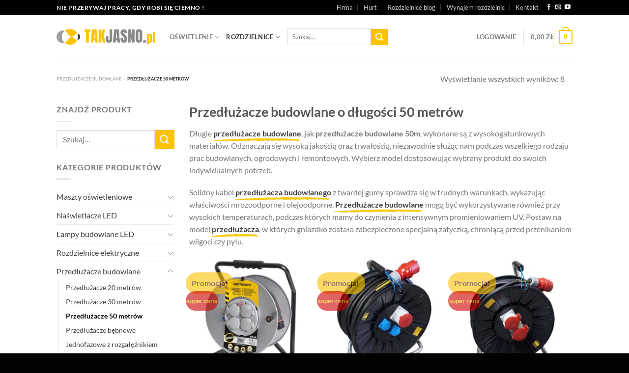

--- FILE ---
content_type: text/html; charset=UTF-8
request_url: https://www.takjasno.pl/kategoria/przedluzacze-budowlane/przedluzacze-50-metrow/
body_size: 45229
content:
<!DOCTYPE html><html lang="pl-PL" prefix="og: https://ogp.me/ns#" class="loading-site no-js"><head><meta charset="UTF-8" /><link rel="profile" href="https://gmpg.org/xfn/11" /><link rel="pingback" href="https://www.takjasno.pl/xmlrpc.php" /> <script defer src="[data-uri]"></script> <script defer src="[data-uri]"></script> <style>img:is([sizes="auto" i], [sizes^="auto," i]) { contain-intrinsic-size: 3000px 1500px }</style> <script defer id="cookieyes" type="text/javascript" src="https://cdn-cookieyes.com/client_data/f92c6926ad23c73b8ea1aeca/script.js"></script>  <script data-cfasync="false" data-pagespeed-no-defer>var gtm4wp_datalayer_name = "dataLayer";
	var dataLayer = dataLayer || [];
	const gtm4wp_use_sku_instead = false;
	const gtm4wp_currency = 'PLN';
	const gtm4wp_product_per_impression = 10;
	const gtm4wp_clear_ecommerce = false;</script> <meta name="viewport" content="width=device-width, initial-scale=1" /><title>Przedłużacze 50 Metrów Budowlane &bull; Elektryczne Przedłużacze</title><meta name="description" content="Przedłużacze 50 Metrów Budowlane &bull; Elektryczne Przedłużacze"/><meta name="robots" content="follow, index, max-snippet:-1, max-video-preview:-1, max-image-preview:large"/><link rel="canonical" href="https://www.takjasno.pl/kategoria/przedluzacze-budowlane/przedluzacze-50-metrow/" /><meta property="og:locale" content="pl_PL" /><meta property="og:type" content="article" /><meta property="og:title" content="Przedłużacze 50 Metrów Budowlane &bull; Elektryczne Przedłużacze" /><meta property="og:description" content="Przedłużacze 50 Metrów Budowlane &bull; Elektryczne Przedłużacze" /><meta property="og:url" content="https://www.takjasno.pl/kategoria/przedluzacze-budowlane/przedluzacze-50-metrow/" /><meta property="og:site_name" content="sklep oświetlenie i rozdzielnice" /><meta property="article:publisher" content="http://www.facebook.com/takjasno/" /><meta name="twitter:card" content="summary_large_image" /><meta name="twitter:title" content="Przedłużacze 50 Metrów Budowlane &bull; Elektryczne Przedłużacze" /><meta name="twitter:description" content="Przedłużacze 50 Metrów Budowlane &bull; Elektryczne Przedłużacze" /><meta name="twitter:label1" content="Produkty" /><meta name="twitter:data1" content="10" /> <script type="application/ld+json" class="rank-math-schema-pro">{"@context":"https://schema.org","@graph":[{"@type":"Organization","@id":"https://www.takjasno.pl/#organization","name":"Budowlane maszty o\u015bwietleniowe LED + rozdzielnice elektryczne","sameAs":["http://www.facebook.com/takjasno/"]},{"@type":"WebSite","@id":"https://www.takjasno.pl/#website","url":"https://www.takjasno.pl","name":"Budowlane maszty o\u015bwietleniowe LED + rozdzielnice elektryczne","publisher":{"@id":"https://www.takjasno.pl/#organization"},"inLanguage":"pl-PL"},{"@type":"CollectionPage","@id":"https://www.takjasno.pl/kategoria/przedluzacze-budowlane/przedluzacze-50-metrow/#webpage","url":"https://www.takjasno.pl/kategoria/przedluzacze-budowlane/przedluzacze-50-metrow/","name":"Przed\u0142u\u017cacze 50 Metr\u00f3w Budowlane &bull; Elektryczne Przed\u0142u\u017cacze","isPartOf":{"@id":"https://www.takjasno.pl/#website"},"inLanguage":"pl-PL"}]}</script> <link rel='dns-prefetch' href='//www.googletagmanager.com' /><link rel='prefetch' href='https://www.takjasno.pl/wp-content/themes/flatsome/assets/js/flatsome.js?ver=e1ad26bd5672989785e1' /><link rel='prefetch' href='https://www.takjasno.pl/wp-content/themes/flatsome/assets/js/chunk.slider.js?ver=3.19.15' /><link rel='prefetch' href='https://www.takjasno.pl/wp-content/themes/flatsome/assets/js/chunk.popups.js?ver=3.19.15' /><link rel='prefetch' href='https://www.takjasno.pl/wp-content/themes/flatsome/assets/js/chunk.tooltips.js?ver=3.19.15' /><link rel='prefetch' href='https://www.takjasno.pl/wp-content/themes/flatsome/assets/js/woocommerce.js?ver=dd6035ce106022a74757' /><link rel="alternate" type="application/rss+xml" title="sklep oświetlenie i rozdzielnice &raquo; Kanał z wpisami" href="https://www.takjasno.pl/feed/" /><link rel="alternate" type="application/rss+xml" title="sklep oświetlenie i rozdzielnice &raquo; Kanał z komentarzami" href="https://www.takjasno.pl/comments/feed/" /><link rel="alternate" type="application/rss+xml" title="Kanał sklep oświetlenie i rozdzielnice &raquo; Przedłużacze 50 metrów Kategoria" href="https://www.takjasno.pl/kategoria/przedluzacze-budowlane/przedluzacze-50-metrow/feed/" /> <script defer src="[data-uri]"></script> <style id="litespeed-ccss">:root{--wp-admin-theme-color:#007cba;--wp-admin-theme-color--rgb:0,124,186;--wp-admin-theme-color-darker-10:#006ba1;--wp-admin-theme-color-darker-10--rgb:0,107,161;--wp-admin-theme-color-darker-20:#005a87;--wp-admin-theme-color-darker-20--rgb:0,90,135;--wp-admin-border-width-focus:2px}@media (-webkit-min-device-pixel-ratio:2),(min-resolution:192dpi){:root{--wp-admin-border-width-focus:1.5px}}:root{--wp--preset--font-size--normal:16px;--wp--preset--font-size--huge:42px}html{-ms-text-size-adjust:100%;-webkit-text-size-adjust:100%;font-family:sans-serif}body{margin:0}*,:after,:before,html{box-sizing:border-box}html{background-attachment:fixed}body{-webkit-font-smoothing:antialiased;-moz-osx-font-smoothing:grayscale;color:#777;scroll-behavior:smooth}body{margin-left:auto;margin-right:auto;width:100%}body{line-height:1.6}html{overflow-x:hidden}@media (max-width:849px){body{overflow-x:hidden}}html{background-color:#5b5b5b}:root{--primary-color:#fcc300}body{font-size:100%}@media screen and (max-width:549px){body{font-size:100%}}body{font-family:Lato,sans-serif}body{font-weight:400;font-style:normal}html{background-color:#020202}body{--wp--preset--color--black:#000;--wp--preset--color--cyan-bluish-gray:#abb8c3;--wp--preset--color--white:#fff;--wp--preset--color--pale-pink:#f78da7;--wp--preset--color--vivid-red:#cf2e2e;--wp--preset--color--luminous-vivid-orange:#ff6900;--wp--preset--color--luminous-vivid-amber:#fcb900;--wp--preset--color--light-green-cyan:#7bdcb5;--wp--preset--color--vivid-green-cyan:#00d084;--wp--preset--color--pale-cyan-blue:#8ed1fc;--wp--preset--color--vivid-cyan-blue:#0693e3;--wp--preset--color--vivid-purple:#9b51e0;--wp--preset--gradient--vivid-cyan-blue-to-vivid-purple:linear-gradient(135deg,rgba(6,147,227,1) 0%,#9b51e0 100%);--wp--preset--gradient--light-green-cyan-to-vivid-green-cyan:linear-gradient(135deg,#7adcb4 0%,#00d082 100%);--wp--preset--gradient--luminous-vivid-amber-to-luminous-vivid-orange:linear-gradient(135deg,rgba(252,185,0,1) 0%,rgba(255,105,0,1) 100%);--wp--preset--gradient--luminous-vivid-orange-to-vivid-red:linear-gradient(135deg,rgba(255,105,0,1) 0%,#cf2e2e 100%);--wp--preset--gradient--very-light-gray-to-cyan-bluish-gray:linear-gradient(135deg,#eee 0%,#a9b8c3 100%);--wp--preset--gradient--cool-to-warm-spectrum:linear-gradient(135deg,#4aeadc 0%,#9778d1 20%,#cf2aba 40%,#ee2c82 60%,#fb6962 80%,#fef84c 100%);--wp--preset--gradient--blush-light-purple:linear-gradient(135deg,#ffceec 0%,#9896f0 100%);--wp--preset--gradient--blush-bordeaux:linear-gradient(135deg,#fecda5 0%,#fe2d2d 50%,#6b003e 100%);--wp--preset--gradient--luminous-dusk:linear-gradient(135deg,#ffcb70 0%,#c751c0 50%,#4158d0 100%);--wp--preset--gradient--pale-ocean:linear-gradient(135deg,#fff5cb 0%,#b6e3d4 50%,#33a7b5 100%);--wp--preset--gradient--electric-grass:linear-gradient(135deg,#caf880 0%,#71ce7e 100%);--wp--preset--gradient--midnight:linear-gradient(135deg,#020381 0%,#2874fc 100%);--wp--preset--duotone--dark-grayscale:url('#wp-duotone-dark-grayscale');--wp--preset--duotone--grayscale:url('#wp-duotone-grayscale');--wp--preset--duotone--purple-yellow:url('#wp-duotone-purple-yellow');--wp--preset--duotone--blue-red:url('#wp-duotone-blue-red');--wp--preset--duotone--midnight:url('#wp-duotone-midnight');--wp--preset--duotone--magenta-yellow:url('#wp-duotone-magenta-yellow');--wp--preset--duotone--purple-green:url('#wp-duotone-purple-green');--wp--preset--duotone--blue-orange:url('#wp-duotone-blue-orange');--wp--preset--font-size--small:13px;--wp--preset--font-size--medium:20px;--wp--preset--font-size--large:36px;--wp--preset--font-size--x-large:42px;--wp--preset--spacing--20:.44rem;--wp--preset--spacing--30:.67rem;--wp--preset--spacing--40:1rem;--wp--preset--spacing--50:1.5rem;--wp--preset--spacing--60:2.25rem;--wp--preset--spacing--70:3.38rem;--wp--preset--spacing--80:5.06rem}}</style><script>!function(a){"use strict";var b=function(b,c,d){function e(a){return h.body?a():void setTimeout(function(){e(a)})}function f(){i.addEventListener&&i.removeEventListener("load",f),i.media=d||"all"}var g,h=a.document,i=h.createElement("link");if(c)g=c;else{var j=(h.body||h.getElementsByTagName("head")[0]).childNodes;g=j[j.length-1]}var k=h.styleSheets;i.rel="stylesheet",i.href=b,i.media="only x",e(function(){g.parentNode.insertBefore(i,c?g:g.nextSibling)});var l=function(a){for(var b=i.href,c=k.length;c--;)if(k[c].href===b)return a();setTimeout(function(){l(a)})};return i.addEventListener&&i.addEventListener("load",f),i.onloadcssdefined=l,l(f),i};"undefined"!=typeof exports?exports.loadCSS=b:a.loadCSS=b}("undefined"!=typeof global?global:this);!function(a){if(a.loadCSS){var b=loadCSS.relpreload={};if(b.support=function(){try{return a.document.createElement("link").relList.supports("preload")}catch(b){return!1}},b.poly=function(){for(var b=a.document.getElementsByTagName("link"),c=0;c<b.length;c++){var d=b[c];"preload"===d.rel&&"style"===d.getAttribute("as")&&(a.loadCSS(d.href,d,d.getAttribute("media")),d.rel=null)}},!b.support()){b.poly();var c=a.setInterval(b.poly,300);a.addEventListener&&a.addEventListener("load",function(){b.poly(),a.clearInterval(c)}),a.attachEvent&&a.attachEvent("onload",function(){a.clearInterval(c)})}}}(this);</script> <style id='wp-emoji-styles-inline-css' type='text/css'>img.wp-smiley, img.emoji {
		display: inline !important;
		border: none !important;
		box-shadow: none !important;
		height: 1em !important;
		width: 1em !important;
		margin: 0 0.07em !important;
		vertical-align: -0.1em !important;
		background: none !important;
		padding: 0 !important;
	}</style><style id='wp-block-library-inline-css' type='text/css'>:root{--wp-admin-theme-color:#007cba;--wp-admin-theme-color--rgb:0,124,186;--wp-admin-theme-color-darker-10:#006ba1;--wp-admin-theme-color-darker-10--rgb:0,107,161;--wp-admin-theme-color-darker-20:#005a87;--wp-admin-theme-color-darker-20--rgb:0,90,135;--wp-admin-border-width-focus:2px;--wp-block-synced-color:#7a00df;--wp-block-synced-color--rgb:122,0,223;--wp-bound-block-color:var(--wp-block-synced-color)}@media (min-resolution:192dpi){:root{--wp-admin-border-width-focus:1.5px}}.wp-element-button{cursor:pointer}:root{--wp--preset--font-size--normal:16px;--wp--preset--font-size--huge:42px}:root .has-very-light-gray-background-color{background-color:#eee}:root .has-very-dark-gray-background-color{background-color:#313131}:root .has-very-light-gray-color{color:#eee}:root .has-very-dark-gray-color{color:#313131}:root .has-vivid-green-cyan-to-vivid-cyan-blue-gradient-background{background:linear-gradient(135deg,#00d084,#0693e3)}:root .has-purple-crush-gradient-background{background:linear-gradient(135deg,#34e2e4,#4721fb 50%,#ab1dfe)}:root .has-hazy-dawn-gradient-background{background:linear-gradient(135deg,#faaca8,#dad0ec)}:root .has-subdued-olive-gradient-background{background:linear-gradient(135deg,#fafae1,#67a671)}:root .has-atomic-cream-gradient-background{background:linear-gradient(135deg,#fdd79a,#004a59)}:root .has-nightshade-gradient-background{background:linear-gradient(135deg,#330968,#31cdcf)}:root .has-midnight-gradient-background{background:linear-gradient(135deg,#020381,#2874fc)}.has-regular-font-size{font-size:1em}.has-larger-font-size{font-size:2.625em}.has-normal-font-size{font-size:var(--wp--preset--font-size--normal)}.has-huge-font-size{font-size:var(--wp--preset--font-size--huge)}.has-text-align-center{text-align:center}.has-text-align-left{text-align:left}.has-text-align-right{text-align:right}#end-resizable-editor-section{display:none}.aligncenter{clear:both}.items-justified-left{justify-content:flex-start}.items-justified-center{justify-content:center}.items-justified-right{justify-content:flex-end}.items-justified-space-between{justify-content:space-between}.screen-reader-text{border:0;clip-path:inset(50%);height:1px;margin:-1px;overflow:hidden;padding:0;position:absolute;width:1px;word-wrap:normal!important}.screen-reader-text:focus{background-color:#ddd;clip-path:none;color:#444;display:block;font-size:1em;height:auto;left:5px;line-height:normal;padding:15px 23px 14px;text-decoration:none;top:5px;width:auto;z-index:100000}html :where(.has-border-color){border-style:solid}html :where([style*=border-top-color]){border-top-style:solid}html :where([style*=border-right-color]){border-right-style:solid}html :where([style*=border-bottom-color]){border-bottom-style:solid}html :where([style*=border-left-color]){border-left-style:solid}html :where([style*=border-width]){border-style:solid}html :where([style*=border-top-width]){border-top-style:solid}html :where([style*=border-right-width]){border-right-style:solid}html :where([style*=border-bottom-width]){border-bottom-style:solid}html :where([style*=border-left-width]){border-left-style:solid}html :where(img[class*=wp-image-]){height:auto;max-width:100%}:where(figure){margin:0 0 1em}html :where(.is-position-sticky){--wp-admin--admin-bar--position-offset:var(--wp-admin--admin-bar--height,0px)}@media screen and (max-width:600px){html :where(.is-position-sticky){--wp-admin--admin-bar--position-offset:0px}}</style><link data-optimized="1" data-asynced="1" as="style" onload="this.onload=null;this.rel='stylesheet'"  rel='preload' id='contact-form-7-css' href='https://www.takjasno.pl/wp-content/litespeed/css/d5c0ef48e7aa3fdb961779fca308f060.css?ver=46b28' type='text/css' media='all' /><noscript><link data-optimized="1" rel='stylesheet' href='https://www.takjasno.pl/wp-content/litespeed/css/d5c0ef48e7aa3fdb961779fca308f060.css?ver=46b28' type='text/css' media='all' /></noscript><link data-optimized="1" data-asynced="1" as="style" onload="this.onload=null;this.rel='stylesheet'"  rel='preload' id='RMFA-css' href='https://www.takjasno.pl/wp-content/litespeed/css/6ac9780fa4cfed6ffc4be0fc9beb512a.css?ver=83bc4' type='text/css' media='all' /><noscript><link data-optimized="1" rel='stylesheet' href='https://www.takjasno.pl/wp-content/litespeed/css/6ac9780fa4cfed6ffc4be0fc9beb512a.css?ver=83bc4' type='text/css' media='all' /></noscript><style id='woocommerce-inline-inline-css' type='text/css'>.woocommerce form .form-row .required { visibility: visible; }</style><link data-optimized="1" data-asynced="1" as="style" onload="this.onload=null;this.rel='stylesheet'"  rel='preload' id='brands-styles-css' href='https://www.takjasno.pl/wp-content/litespeed/css/6823386849c08366937e4e2e45bb7ab8.css?ver=dad57' type='text/css' media='all' /><noscript><link data-optimized="1" rel='stylesheet' href='https://www.takjasno.pl/wp-content/litespeed/css/6823386849c08366937e4e2e45bb7ab8.css?ver=dad57' type='text/css' media='all' /></noscript><link data-optimized="1" data-asynced="1" as="style" onload="this.onload=null;this.rel='stylesheet'"  rel='preload' id='flatsome-woocommerce-wishlist-css' href='https://www.takjasno.pl/wp-content/litespeed/css/026287538d05d4cd2a25a8bf932bdff7.css?ver=3f02b' type='text/css' media='all' /><noscript><link data-optimized="1" rel='stylesheet' href='https://www.takjasno.pl/wp-content/litespeed/css/026287538d05d4cd2a25a8bf932bdff7.css?ver=3f02b' type='text/css' media='all' /></noscript><link data-optimized="1" data-asynced="1" as="style" onload="this.onload=null;this.rel='stylesheet'"  rel='preload' id='payu-gateway-css' href='https://www.takjasno.pl/wp-content/litespeed/css/34a904ee6520c3342da0115cebe2602e.css?ver=b1d51' type='text/css' media='all' /><noscript><link data-optimized="1" rel='stylesheet' href='https://www.takjasno.pl/wp-content/litespeed/css/34a904ee6520c3342da0115cebe2602e.css?ver=b1d51' type='text/css' media='all' /></noscript><link data-optimized="1" data-asynced="1" as="style" onload="this.onload=null;this.rel='stylesheet'"  rel='preload' id='flatsome-main-css' href='https://www.takjasno.pl/wp-content/litespeed/css/13a687b3739b2739ae2ae744de0ce399.css?ver=1e2ea' type='text/css' media='all' /><noscript><link data-optimized="1" rel='stylesheet' href='https://www.takjasno.pl/wp-content/litespeed/css/13a687b3739b2739ae2ae744de0ce399.css?ver=1e2ea' type='text/css' media='all' /></noscript><style id='flatsome-main-inline-css' type='text/css'>@font-face {
				font-family: "fl-icons";
				font-display: block;
				src: url(https://www.takjasno.pl/wp-content/themes/flatsome/assets/css/icons/fl-icons.eot?v=3.19.15);
				src:
					url(https://www.takjasno.pl/wp-content/themes/flatsome/assets/css/icons/fl-icons.eot#iefix?v=3.19.15) format("embedded-opentype"),
					url(https://www.takjasno.pl/wp-content/themes/flatsome/assets/css/icons/fl-icons.woff2?v=3.19.15) format("woff2"),
					url(https://www.takjasno.pl/wp-content/themes/flatsome/assets/css/icons/fl-icons.ttf?v=3.19.15) format("truetype"),
					url(https://www.takjasno.pl/wp-content/themes/flatsome/assets/css/icons/fl-icons.woff?v=3.19.15) format("woff"),
					url(https://www.takjasno.pl/wp-content/themes/flatsome/assets/css/icons/fl-icons.svg?v=3.19.15#fl-icons) format("svg");
			}</style><link data-optimized="1" data-asynced="1" as="style" onload="this.onload=null;this.rel='stylesheet'"  rel='preload' id='flatsome-shop-css' href='https://www.takjasno.pl/wp-content/litespeed/css/f8fc80fe633069f985f2ed416104a70f.css?ver=63230' type='text/css' media='all' /><noscript><link data-optimized="1" rel='stylesheet' href='https://www.takjasno.pl/wp-content/litespeed/css/f8fc80fe633069f985f2ed416104a70f.css?ver=63230' type='text/css' media='all' /></noscript><link data-optimized="1" data-asynced="1" as="style" onload="this.onload=null;this.rel='stylesheet'"  rel='preload' id='flatsome-style-css' href='https://www.takjasno.pl/wp-content/litespeed/css/c6c5971b307f2309e10263df97b0c579.css?ver=e5f6e' type='text/css' media='all' /><noscript><link data-optimized="1" rel='stylesheet' href='https://www.takjasno.pl/wp-content/litespeed/css/c6c5971b307f2309e10263df97b0c579.css?ver=e5f6e' type='text/css' media='all' /></noscript> <script type="text/javascript" src="https://www.takjasno.pl/wp-includes/js/jquery/jquery.min.js?ver=3.7.1" id="jquery-core-js"></script> <script data-optimized="1" defer type="text/javascript" src="https://www.takjasno.pl/wp-content/litespeed/js/8954f8c1612f23b749545841284b33d4.js?ver=ad0e8" id="jquery-migrate-js"></script> <script data-optimized="1" defer type="text/javascript" src="https://www.takjasno.pl/wp-content/litespeed/js/9434b5e7c4b2e8020796ca4ef0740302.js?ver=36902" id="jquery-blockui-js" data-wp-strategy="defer"></script> <script defer id="wc-add-to-cart-js-extra" src="[data-uri]"></script> <script data-optimized="1" type="text/javascript" src="https://www.takjasno.pl/wp-content/litespeed/js/fcbc0b6e67a00ece7e91eaefaf326f35.js?ver=1d505" id="wc-add-to-cart-js" defer="defer" data-wp-strategy="defer"></script> <script data-optimized="1" defer type="text/javascript" src="https://www.takjasno.pl/wp-content/litespeed/js/584632efd20b66f355f885eaf1f81395.js?ver=e11ad" id="js-cookie-js" data-wp-strategy="defer"></script> 
 <script defer type="text/javascript" src="https://www.googletagmanager.com/gtag/js?id=G-R1M2H8H5Q9" id="google_gtagjs-js"></script> <script defer id="google_gtagjs-js-after" src="[data-uri]"></script> <link rel="https://api.w.org/" href="https://www.takjasno.pl/wp-json/" /><link rel="alternate" title="JSON" type="application/json" href="https://www.takjasno.pl/wp-json/wp/v2/product_cat/84" /><link rel="EditURI" type="application/rsd+xml" title="RSD" href="https://www.takjasno.pl/xmlrpc.php?rsd" /><meta name="generator" content="Site Kit by Google 1.158.0" /> <script data-cfasync="false" data-pagespeed-no-defer>var dataLayer_content = {"pagePostType":"product","pagePostType2":"tax-product","pageCategory":[]};
	dataLayer.push( dataLayer_content );</script> <script data-cfasync="false" data-pagespeed-no-defer>(function(w,d,s,l,i){w[l]=w[l]||[];w[l].push({'gtm.start':
new Date().getTime(),event:'gtm.js'});var f=d.getElementsByTagName(s)[0],
j=d.createElement(s),dl=l!='dataLayer'?'&l='+l:'';j.async=true;j.src=
'//www.googletagmanager.com/gtm.js?id='+i+dl;f.parentNode.insertBefore(j,f);
})(window,document,'script','dataLayer','GTM-WTCCHPS');</script> <script defer src="[data-uri]"></script>  <script defer src="[data-uri]"></script>  <script defer src="[data-uri]"></script>  <script defer src="[data-uri]"></script> 	<noscript><style>.woocommerce-product-gallery{ opacity: 1 !important; }</style></noscript><style type="text/css">.wpgs-for .slick-arrow::before,.wpgs-nav .slick-prev::before, .wpgs-nav .slick-next::before{color:#edc71e;}.fancybox-bg{background-color:rgba(10,0,0,0.75);}.fancybox-caption,.fancybox-infobar{color:#fff;}.wpgs-nav .slick-slide{border-color:transparent}.wpgs-nav .slick-current{border-color:transparent}.wpgs-video-wrapper{min-height:500px;}</style><link rel="icon" href="https://www.takjasno.pl/wp-content/uploads/2022/03/favicon_144x144-100x100.png" sizes="32x32" /><link rel="icon" href="https://www.takjasno.pl/wp-content/uploads/2022/03/favicon_144x144.png" sizes="192x192" /><link rel="apple-touch-icon" href="https://www.takjasno.pl/wp-content/uploads/2022/03/favicon_144x144.png" /><meta name="msapplication-TileImage" content="https://www.takjasno.pl/wp-content/uploads/2022/03/favicon_144x144.png" /><style id="custom-css" type="text/css">:root {--primary-color: #fcc300;--fs-color-primary: #fcc300;--fs-color-secondary: #fcc300;--fs-color-success: #7a9c59;--fs-color-alert: #b20000;--fs-experimental-link-color: #3f3f3f;--fs-experimental-link-color-hover: #fcc300;}.tooltipster-base {--tooltip-color: #fff;--tooltip-bg-color: #000;}.off-canvas-right .mfp-content, .off-canvas-left .mfp-content {--drawer-width: 300px;}.off-canvas .mfp-content.off-canvas-cart {--drawer-width: 360px;}.header-main{height: 90px}#logo img{max-height: 90px}#logo{width:200px;}.header-top{min-height: 30px}.transparent .header-main{height: 90px}.transparent #logo img{max-height: 90px}.has-transparent + .page-title:first-of-type,.has-transparent + #main > .page-title,.has-transparent + #main > div > .page-title,.has-transparent + #main .page-header-wrapper:first-of-type .page-title{padding-top: 120px;}.header.show-on-scroll,.stuck .header-main{height:70px!important}.stuck #logo img{max-height: 70px!important}.header-bottom {background-color: #f1f1f1}.top-bar-nav > li > a{line-height: 16px }@media (max-width: 549px) {.header-main{height: 70px}#logo img{max-height: 70px}}.header-top{background-color:#020000!important;}body{font-size: 100%;}@media screen and (max-width: 549px){body{font-size: 100%;}}body{font-family: Lato, sans-serif;}body {font-weight: 400;font-style: normal;}.nav > li > a {font-family: Lato, sans-serif;}.mobile-sidebar-levels-2 .nav > li > ul > li > a {font-family: Lato, sans-serif;}.nav > li > a,.mobile-sidebar-levels-2 .nav > li > ul > li > a {font-weight: 700;font-style: normal;}h1,h2,h3,h4,h5,h6,.heading-font, .off-canvas-center .nav-sidebar.nav-vertical > li > a{font-family: Lato, sans-serif;}h1,h2,h3,h4,h5,h6,.heading-font,.banner h1,.banner h2 {font-weight: 700;font-style: normal;}.alt-font{font-family: "Dancing Script", sans-serif;}.alt-font {font-weight: 400!important;font-style: normal!important;}.current .breadcrumb-step, [data-icon-label]:after, .button#place_order,.button.checkout,.checkout-button,.single_add_to_cart_button.button, .sticky-add-to-cart-select-options-button{background-color: #fcc300!important }.badge-inner.on-sale{background-color: #fcc300}@media screen and (min-width: 550px){.products .box-vertical .box-image{min-width: 300px!important;width: 300px!important;}}.footer-2{background-color: #262626}.absolute-footer, html{background-color: #020202}.nav-vertical-fly-out > li + li {border-top-width: 1px; border-top-style: solid;}.label-new.menu-item > a:after{content:"Nowość";}.label-hot.menu-item > a:after{content:"Popularne";}.label-sale.menu-item > a:after{content:"Promocja";}.label-popular.menu-item > a:after{content:"Popularne";}</style><style type="text/css" id="wp-custom-css">a:focus, a:active {
    outline: none !important; 
    -moz-outline-style: none !important;
}

.bg {
opacity: 1 !important;
}

.fancy-underline:after {
background: url(https://www.takjasno.pl/wp-content/themes/flatsome-child/assets/img/underline.png) 50% top no-repeat;
background-size: 100% 9px;
}

.description_tab
{display: none !important;}

.new-bubble
{
  color: #FCC300;
	background: #cc0000;
}

.woocommerce .onsale {
  padding:0 10px 0 10px;  
	color: #551d1d;
}
.woocommerce-ordering {
display:none;
}

::-moz-selection { /* Code for Firefox */
  color: #666666;
  background: #FCC300;
}

::selection {
  color: #666666;
  background: #FCC300;
}


.widget_recently_viewed_products .amount  
{display: none !important;}
.widget_recently_viewed_products  .woocommerce-price-suffix 
{display: none !important;}
.widget_products .woocommerce-price-suffix   
{display: none !important;}

.author-box, .post_comments
{display: none !important;}

.pricing-table-wrapper .price 
{display: none !important;}

.entry-title
{font-size:x-large !important;}

.breadcrumbs
{font-size:xx-small !important;}

.navigation-post
{font-size:x-small !important;}

.woocommerce-breadcrumb
{line-height: 130%;}

.product_list_widget .product-title 
{font-size:small !important;}

.off 
{opacity:0.4 !important;}

.badge 
{opacity:0.6 !important;}

@media only screen and (min-width: 850px) {
.portfolio-summary .woocommerce-Price-amount
{display: none !important;}
.portfolio-summary .woocommerce-price-suffix 
{display: none !important;}
}
.woocommerce-review__dash
{display: none !important;}
}</style><style id="kirki-inline-styles">/* latin-ext */
@font-face {
  font-family: 'Lato';
  font-style: normal;
  font-weight: 400;
  font-display: swap;
  src: url(https://www.takjasno.pl/wp-content/fonts/lato/S6uyw4BMUTPHjxAwXjeu.woff2) format('woff2');
  unicode-range: U+0100-02BA, U+02BD-02C5, U+02C7-02CC, U+02CE-02D7, U+02DD-02FF, U+0304, U+0308, U+0329, U+1D00-1DBF, U+1E00-1E9F, U+1EF2-1EFF, U+2020, U+20A0-20AB, U+20AD-20C0, U+2113, U+2C60-2C7F, U+A720-A7FF;
}
/* latin */
@font-face {
  font-family: 'Lato';
  font-style: normal;
  font-weight: 400;
  font-display: swap;
  src: url(https://www.takjasno.pl/wp-content/fonts/lato/S6uyw4BMUTPHjx4wXg.woff2) format('woff2');
  unicode-range: U+0000-00FF, U+0131, U+0152-0153, U+02BB-02BC, U+02C6, U+02DA, U+02DC, U+0304, U+0308, U+0329, U+2000-206F, U+20AC, U+2122, U+2191, U+2193, U+2212, U+2215, U+FEFF, U+FFFD;
}
/* latin-ext */
@font-face {
  font-family: 'Lato';
  font-style: normal;
  font-weight: 700;
  font-display: swap;
  src: url(https://www.takjasno.pl/wp-content/fonts/lato/S6u9w4BMUTPHh6UVSwaPGR_p.woff2) format('woff2');
  unicode-range: U+0100-02BA, U+02BD-02C5, U+02C7-02CC, U+02CE-02D7, U+02DD-02FF, U+0304, U+0308, U+0329, U+1D00-1DBF, U+1E00-1E9F, U+1EF2-1EFF, U+2020, U+20A0-20AB, U+20AD-20C0, U+2113, U+2C60-2C7F, U+A720-A7FF;
}
/* latin */
@font-face {
  font-family: 'Lato';
  font-style: normal;
  font-weight: 700;
  font-display: swap;
  src: url(https://www.takjasno.pl/wp-content/fonts/lato/S6u9w4BMUTPHh6UVSwiPGQ.woff2) format('woff2');
  unicode-range: U+0000-00FF, U+0131, U+0152-0153, U+02BB-02BC, U+02C6, U+02DA, U+02DC, U+0304, U+0308, U+0329, U+2000-206F, U+20AC, U+2122, U+2191, U+2193, U+2212, U+2215, U+FEFF, U+FFFD;
}/* vietnamese */
@font-face {
  font-family: 'Dancing Script';
  font-style: normal;
  font-weight: 400;
  font-display: swap;
  src: url(https://www.takjasno.pl/wp-content/fonts/dancing-script/If2cXTr6YS-zF4S-kcSWSVi_sxjsohD9F50Ruu7BMSo3Rep8ltA.woff2) format('woff2');
  unicode-range: U+0102-0103, U+0110-0111, U+0128-0129, U+0168-0169, U+01A0-01A1, U+01AF-01B0, U+0300-0301, U+0303-0304, U+0308-0309, U+0323, U+0329, U+1EA0-1EF9, U+20AB;
}
/* latin-ext */
@font-face {
  font-family: 'Dancing Script';
  font-style: normal;
  font-weight: 400;
  font-display: swap;
  src: url(https://www.takjasno.pl/wp-content/fonts/dancing-script/If2cXTr6YS-zF4S-kcSWSVi_sxjsohD9F50Ruu7BMSo3ROp8ltA.woff2) format('woff2');
  unicode-range: U+0100-02BA, U+02BD-02C5, U+02C7-02CC, U+02CE-02D7, U+02DD-02FF, U+0304, U+0308, U+0329, U+1D00-1DBF, U+1E00-1E9F, U+1EF2-1EFF, U+2020, U+20A0-20AB, U+20AD-20C0, U+2113, U+2C60-2C7F, U+A720-A7FF;
}
/* latin */
@font-face {
  font-family: 'Dancing Script';
  font-style: normal;
  font-weight: 400;
  font-display: swap;
  src: url(https://www.takjasno.pl/wp-content/fonts/dancing-script/If2cXTr6YS-zF4S-kcSWSVi_sxjsohD9F50Ruu7BMSo3Sup8.woff2) format('woff2');
  unicode-range: U+0000-00FF, U+0131, U+0152-0153, U+02BB-02BC, U+02C6, U+02DA, U+02DC, U+0304, U+0308, U+0329, U+2000-206F, U+20AC, U+2122, U+2191, U+2193, U+2212, U+2215, U+FEFF, U+FFFD;
}</style></head><body data-rsssl=1 class="archive tax-product_cat term-przedluzacze-50-metrow term-84 wp-custom-logo wp-theme-flatsome wp-child-theme-flatsome-child theme-flatsome woocommerce woocommerce-page woocommerce-no-js lightbox nav-dropdown-has-arrow nav-dropdown-has-shadow nav-dropdown-has-border"> <script defer src="[data-uri]"></script> <a class="skip-link screen-reader-text" href="#main">Przewiń do zawartości</a><div id="wrapper"><header id="header" class="header has-sticky sticky-jump"><div class="header-wrapper"><div id="top-bar" class="header-top hide-for-sticky nav-dark"><div class="flex-row container"><div class="flex-col hide-for-medium flex-left"><ul class="nav nav-left medium-nav-center nav-small  nav-divided"><li class="html custom html_topbar_left"><strong class="uppercase">NIE PRZERYWAJ PRACY, GDY ROBI SIĘ CIEMNO !</strong></li></ul></div><div class="flex-col hide-for-medium flex-center"><ul class="nav nav-center nav-small  nav-divided"></ul></div><div class="flex-col hide-for-medium flex-right"><ul class="nav top-bar-nav nav-right nav-small  nav-divided"><li id="menu-item-254" class="menu-item menu-item-type-post_type menu-item-object-page menu-item-254 menu-item-design-default"><a title="dystrybucja oświetlenia budowlanego Poznań" href="https://www.takjasno.pl/pages/about/" class="nav-top-link">Firma</a></li><li id="menu-item-2247" class="menu-item menu-item-type-custom menu-item-object-custom menu-item-2247 menu-item-design-default"><a title="sprzedaż hurtowa oświetlenia budowlanego" href="https://www.takjasno.pl/kategoria/hurtowe-zamowienia/" class="nav-top-link">Hurt</a></li><li id="menu-item-255" class="menu-item menu-item-type-post_type menu-item-object-page menu-item-255 menu-item-design-default"><a title="blog o naświetlaczach i rozdzielnicach" href="https://www.takjasno.pl/blog/" class="nav-top-link">Rozdzielnice blog</a></li><li id="menu-item-4779" class="menu-item menu-item-type-custom menu-item-object-custom menu-item-4779 menu-item-design-default"><a href="https://www.takjasno.pl/wynajem-rozdzielnic-elektrycznych/" class="nav-top-link">Wynajem rozdzielnic</a></li><li id="menu-item-256" class="menu-item menu-item-type-post_type menu-item-object-page menu-item-256 menu-item-design-default"><a href="https://www.takjasno.pl/pages/contact/" class="nav-top-link">Kontakt</a></li><li class="html header-social-icons ml-0"><div class="social-icons follow-icons" ><a href="https://www.facebook.com/takjasno/" target="_blank" data-label="Facebook" class="icon plain facebook tooltip" title="Śledź na Facebooku" aria-label="Śledź na Facebooku" rel="noopener nofollow" ><i class="icon-facebook" ></i></a><a href="mailto:sklep@takjasno.pl" data-label="E-mail" target="_blank" class="icon plain email tooltip" title="Wyślij nam email" aria-label="Wyślij nam email" rel="nofollow noopener" ><i class="icon-envelop" ></i></a><a href="https://www.youtube.com/@takjasno" data-label="YouTube" target="_blank" class="icon plain youtube tooltip" title="Śledź na YouTube" aria-label="Śledź na YouTube" rel="noopener nofollow" ><i class="icon-youtube" ></i></a></div></li></ul></div><div class="flex-col show-for-medium flex-grow"><ul class="nav nav-center nav-small mobile-nav  nav-divided"><li class="html custom html_topbar_left"><strong class="uppercase">NIE PRZERYWAJ PRACY, GDY ROBI SIĘ CIEMNO !</strong></li></ul></div></div></div><div id="masthead" class="header-main "><div class="header-inner flex-row container logo-left medium-logo-center" role="navigation"><div id="logo" class="flex-col logo"><a href="https://www.takjasno.pl/" title="sklep oświetlenie i rozdzielnice" rel="home">
<img data-lazyloaded="1" src="[data-uri]" width="590" height="97" data-src="https://www.takjasno.pl/wp-content/uploads/2020/10/logo-takjasno.png" class="header_logo header-logo" alt="sklep oświetlenie i rozdzielnice"/><noscript><img width="590" height="97" src="https://www.takjasno.pl/wp-content/uploads/2020/10/logo-takjasno.png" class="header_logo header-logo" alt="sklep oświetlenie i rozdzielnice"/></noscript><img data-lazyloaded="1" src="[data-uri]"  width="590" height="97" data-src="https://www.takjasno.pl/wp-content/uploads/2020/10/logo-takjasno.png" class="header-logo-dark" alt="sklep oświetlenie i rozdzielnice"/><noscript><img  width="590" height="97" src="https://www.takjasno.pl/wp-content/uploads/2020/10/logo-takjasno.png" class="header-logo-dark" alt="sklep oświetlenie i rozdzielnice"/></noscript></a></div><div class="flex-col show-for-medium flex-left"><ul class="mobile-nav nav nav-left "><li class="nav-icon has-icon">
<a href="#" data-open="#main-menu" data-pos="left" data-bg="main-menu-overlay" data-color="" class="is-small" aria-label="Menu" aria-controls="main-menu" aria-expanded="false"><i class="icon-menu" ></i>
</a></li></ul></div><div class="flex-col hide-for-medium flex-left
flex-grow"><ul class="header-nav header-nav-main nav nav-left  nav-uppercase" ><li id="menu-item-475" class="menu-item menu-item-type-custom menu-item-object-custom menu-item-has-children menu-item-475 menu-item-design-default has-dropdown"><a title="oświetlenie budowlane" href="/shop/" class="nav-top-link" aria-expanded="false" aria-haspopup="menu">OŚWIETLENIE<i class="icon-angle-down" ></i></a><ul class="sub-menu nav-dropdown nav-dropdown-default"><li id="menu-item-476" class="menu-item menu-item-type-custom menu-item-object-custom menu-item-has-children menu-item-476 nav-dropdown-col"><a title="maszty oświetleniowe budowlane" href="/kategoria/maszty-oswietleniowe/">Maszty oświetleniowe</a><ul class="sub-menu nav-column nav-dropdown-default"><li id="menu-item-480" class="menu-item menu-item-type-custom menu-item-object-custom menu-item-480"><a title="lampy warsztatowe i maszty budowlane" href="/kategoria/maszty-oswietleniowe/lampy-warsztatowe-maszty-do-oswietlenia-miejsca-pracy/">Lampy warsztatowe i maszty <br>do oświetlenia miejsca pracy</a></li><li id="menu-item-483" class="menu-item menu-item-type-custom menu-item-object-custom menu-item-483"><a title="maszty do oświetlenia placu budowy" href="/kategoria/maszty-oswietleniowe/oswietlenie-budowy/">Maszty budowlane <br>do oświetlenia placu budowy</a></li><li id="menu-item-484" class="menu-item menu-item-type-custom menu-item-object-custom menu-item-484"><a title="maszty teleskopowe i oświetlenie do prac wykończeniowych" href="/kategoria/maszty-oswietleniowe/prace-wykonczeniowe/">Maszty teleskopowe<br>do prac wykończeniowych</a></li><li id="menu-item-482" class="menu-item menu-item-type-custom menu-item-object-custom menu-item-482"><a title="oświetlenie budowlane dużej przestrzeni" href="/kategoria/maszty-oswietleniowe/oswietlenie-budowlane-duzej-powierzchni/">Oświetlenie budowlane<br>dużej powierzchni roboczej</a></li><li id="menu-item-485" class="menu-item menu-item-type-custom menu-item-object-custom menu-item-485"><a title="najaśnice LED do akcji ratowniczych" href="/kategoria/maszty-oswietleniowe/maszty-led-oswietleniowe-w-czasie-akcji-ratowniczych/">Maszty LED oświetleniowe<br>w czasie akcji ratowniczych</a></li><li id="menu-item-3326" class="menu-item menu-item-type-custom menu-item-object-custom menu-item-3326"><a title="oświetlenie do stref zagrożonych wybuchem" href="/kategoria/maszty-oswietleniowe/strefy-zagrozone-wybuchem/">Strefy zagrożone wybuchem</a></li><li id="menu-item-2256" class="menu-item menu-item-type-custom menu-item-object-custom menu-item-2256"><a title="lampy i najaśnice MONSTERLIGHT" href="/kategoria/maszty-oswietleniowe/najasnice/">Najaśnice Mactronic<br>MONSTERLIGHT</a></li></ul></li><li id="menu-item-477" class="menu-item menu-item-type-custom menu-item-object-custom menu-item-has-children menu-item-477 nav-dropdown-col"><a title="naświetlacze i oprawy LED" href="/kategoria/naswietlacze-led/">Naświetlacze LED</a><ul class="sub-menu nav-column nav-dropdown-default"><li id="menu-item-481" class="menu-item menu-item-type-custom menu-item-object-custom menu-item-481"><a title="naświetlacze LED dedykowane na budowę" href="/kategoria/naswietlacze-led/naswietlacze-budowlane/">Naświetlacze budowlane</a></li><li id="menu-item-486" class="menu-item menu-item-type-custom menu-item-object-custom menu-item-486"><a title="naświetlacze i oprawy LED na zewnętrz" href="/kategoria/naswietlacze-led/naswietlacze-halogenowe-LED/">Naświetlacze halogenowe LED</a></li><li id="menu-item-487" class="menu-item menu-item-type-custom menu-item-object-custom menu-item-487"><a title="naświetlacze LED do zastosowań profesjonalnych" href="/kategoria/naswietlacze-led/profesjonalne-naswietlacze-led/">Profesjonalne naświetlacze LED</a></li><li id="menu-item-491" class="menu-item menu-item-type-custom menu-item-object-custom menu-item-491"><a title="świetlówki LED oraz jarzeniówki LED" href="/kategoria/naswietlacze-led/swietlowki-led-jarzeniowki-led/">Świetlówka LED / jarzeniówka LED</a></li><li id="menu-item-488" class="menu-item menu-item-type-custom menu-item-object-custom menu-item-488"><a title="lampy i naświetlacze metahalogenowe" href="/kategoria/naswietlacze-led/naswietlacze-metahalogenowe/">Naświetlacze metahalogenowe</a></li><li id="menu-item-489" class="menu-item menu-item-type-custom menu-item-object-custom menu-item-489"><a title="systemy oświetlenia LED" href="/kategoria/naswietlacze-led/dwie-oprawy-led-na-belce/">Dwie oprawy LED na belce</a></li><li id="menu-item-490" class="menu-item menu-item-type-custom menu-item-object-custom menu-item-490"><a title="oświetlenie przy kontenerze budowlanym" href="/kategoria/naswietlacze-led/maszty-na-kontener/">Maszt na kontener</a></li></ul></li><li id="menu-item-478" class="menu-item menu-item-type-custom menu-item-object-custom menu-item-has-children menu-item-478 nav-dropdown-col"><a title="lampy robocze i budowlane LED" href="/kategoria/lampy-budowlane-led/">Lampy budowlane LED</a><ul class="sub-menu nav-column nav-dropdown-default"><li id="menu-item-479" class="menu-item menu-item-type-custom menu-item-object-custom menu-item-479"><a title="maszty i stojaki na oświetlenie" href="/kategoria/lampy-przenosne/stojaki-oswietleniowe/">Stojaki oświetleniowe</a></li><li id="menu-item-492" class="menu-item menu-item-type-custom menu-item-object-custom menu-item-492"><a title="lampy na akumlator i baterie" href="/kategoria/lampy-przenosne/lampy-z-akumulatorem/">Lampy z akumlatorem</a></li><li id="menu-item-493" class="menu-item menu-item-type-custom menu-item-object-custom menu-item-493"><a title="lampy mocowane do metalowych powierzchni" href="/kategoria/lampy-przenosne/lampy-mocowane-na-magnes/">Lampy mocowane na magnes</a></li><li id="menu-item-494" class="menu-item menu-item-type-custom menu-item-object-custom menu-item-494"><a title="wytrzymałe lampy robocze" href="/kategoria/lampy-przenosne/bardzo-odporne-na-uszkodzenia/">Odporne na uszkodzenia</a></li><li id="menu-item-495" class="menu-item menu-item-type-custom menu-item-object-custom menu-item-495"><a title="bezpieczne oświetlenie budowlane" href="/kategoria/lampy-przenosne/dwie-lampy-w-koszu/">Dwie lampy w koszu</a></li><li id="menu-item-496" class="menu-item menu-item-type-custom menu-item-object-custom menu-item-496"><a title="lampy z funkcją powerbank i usb" href="/kategoria/lampy-przenosne/lampy-z-gniazdami-16a-usb/">Lampy z gniazdami 16A / USB</a></li><li id="menu-item-497" class="menu-item menu-item-type-custom menu-item-object-custom menu-item-497"><a title="oświetlenie klatek schodowych lub rusztowania" href="/kategoria/lampy-budowlane-led/lancuch-lamp/">Łańcuch lamp</a></li></ul></li></ul></li><li id="menu-item-498" class="menu-item menu-item-type-custom menu-item-object-custom current-menu-ancestor menu-item-has-children menu-item-498 active menu-item-design-default has-dropdown"><a title="rozdzielnice elektryczne oraz przedłużacze budowlane" href="/kategoria/rozdzielnice-elektryczne/" class="nav-top-link" aria-expanded="false" aria-haspopup="menu">ROZDZIELNICE<i class="icon-angle-down" ></i></a><ul class="sub-menu nav-dropdown nav-dropdown-default"><li id="menu-item-503" class="menu-item menu-item-type-custom menu-item-object-custom menu-item-has-children menu-item-503 nav-dropdown-col"><a title="budowlane rozdzielnice elektryczne" href="/kategoria/rozdzielnice-elektryczne/">Rozdzielnice elektryczne</a><ul class="sub-menu nav-column nav-dropdown-default"><li id="menu-item-510" class="menu-item menu-item-type-custom menu-item-object-custom menu-item-510"><a title="oświetlone rozdzielnice elektryczne" href="/kategoria/rozdzielnice-elektryczne/rozdzielnice-z-oswietleniem/">Rozdzielnice z oświetleniem</a></li><li id="menu-item-508" class="menu-item menu-item-type-custom menu-item-object-custom menu-item-508"><a title="mobilne budowlane rozdzielnice" href="/kategoria/rozdzielnice-elektryczne/przenosne-rozdzielnice-budowlane/">Rozdzielnice budowlane</a></li><li id="menu-item-3578" class="menu-item menu-item-type-custom menu-item-object-custom menu-item-3578"><a href="/kategoria/rozdzielnice-elektryczne/rozdzielnice-budowlane-z-licznikiem/">Rozdzielnice budowlane z licznikiem</a></li><li id="menu-item-509" class="menu-item menu-item-type-custom menu-item-object-custom menu-item-509"><a title="małe i wygodne rozdzielnice elektryczne" href="/kategoria/rozdzielnice-elektryczne/do-prac-wykonczeniowych/">Do prac wykończeniowych</a></li><li id="menu-item-512" class="menu-item menu-item-type-custom menu-item-object-custom menu-item-512"><a title="skrzynki budowlane elektryczne" href="/kategoria/skrzynki-montowane-na-stale/">Skrzynki montowane na stałe</a></li><li id="menu-item-4443" class="menu-item menu-item-type-custom menu-item-object-custom menu-item-4443"><a href="https://www.takjasno.pl/kategoria/rozdzielnice-elektryczne/rozdzielnie-do-zasilania-dzwigu/">Rozdzielnie do zasilania dźwigu</a></li><li id="menu-item-513" class="menu-item menu-item-type-custom menu-item-object-custom menu-item-513"><a title="rozdzielnice dedykowane na budowę" href="/kategoria/rozdzielnice-elektryczne/do-zadan-specjalnych/">Rozdzielnie do zadań specjalnych</a></li></ul></li><li id="menu-item-504" class="menu-item menu-item-type-custom menu-item-object-custom current-menu-ancestor current-menu-parent menu-item-has-children menu-item-504 active nav-dropdown-col"><a title="przedłużacze budowlane 20 i 50 metrowe" href="/kategoria/przedluzacze-budowlane/">Przedłużacze budowlane</a><ul class="sub-menu nav-column nav-dropdown-default"><li id="menu-item-507" class="menu-item menu-item-type-custom menu-item-object-custom menu-item-507"><a title="przedłużacze budowlane na bębnie" href="/kategoria/przedluzacze-budowlane/przedluzacze-bebnowe/">Przedłużacze bębnowe</a></li><li id="menu-item-505" class="menu-item menu-item-type-custom menu-item-object-custom menu-item-505"><a title="przedłużacze budowlane 20 metrowe" href="/kategoria/przedluzacze-budowlane/przedluzacze-20-metrow/">Przedłużacze 20 metrów</a></li><li id="menu-item-4327" class="menu-item menu-item-type-custom menu-item-object-custom menu-item-4327"><a href="https://www.takjasno.pl/kategoria/przedluzacze-budowlane/przedluzacze-30-metrow/">Przedłużacze 30 metrów</a></li><li id="menu-item-506" class="menu-item menu-item-type-custom menu-item-object-custom current-menu-item menu-item-506 active"><a title="przedłużacze budowlane 50 metrowe" href="/kategoria/przedluzacze-budowlane/przedluzacze-50-metrow/" aria-current="page">Przedłużacze 50 metrów</a></li><li id="menu-item-2491" class="menu-item menu-item-type-custom menu-item-object-custom menu-item-2491"><a title="przedłużacze budowlane jednofazowe z rozgałęźnikiem" href="/kategoria/przedluzacze-budowlane/przedluzacze-jednofazowe-z-rozgaleznikiem/">Jednofazowe z rozgałęźnikiem</a></li></ul></li></ul></li><li class="header-search-form search-form html relative has-icon"><div class="header-search-form-wrapper"><div class="searchform-wrapper ux-search-box relative is-normal"><form role="search" method="get" class="searchform" action="https://www.takjasno.pl/"><div class="flex-row relative"><div class="flex-col flex-grow">
<label class="screen-reader-text" for="woocommerce-product-search-field-0">Szukaj:</label>
<input type="search" id="woocommerce-product-search-field-0" class="search-field mb-0" placeholder="Szukaj&hellip;" value="" name="s" />
<input type="hidden" name="post_type" value="product" /></div><div class="flex-col">
<button type="submit" value="Szukaj" class="ux-search-submit submit-button secondary button  icon mb-0" aria-label="Wyślij">
<i class="icon-search" ></i>			</button></div></div><div class="live-search-results text-left z-top"></div></form></div></div></li></ul></div><div class="flex-col hide-for-medium flex-right"><ul class="header-nav header-nav-main nav nav-right  nav-uppercase"><li class="account-item has-icon" ><a href="https://www.takjasno.pl/my-account/" class="nav-top-link nav-top-not-logged-in is-small" title="Logowanie" data-open="#login-form-popup" >
<span>
Logowanie			</span>
</a></li><li class="header-divider"></li><li class="cart-item has-icon has-dropdown"><a href="https://www.takjasno.pl/cart/" class="header-cart-link is-small" title="Koszyk" ><span class="header-cart-title">
<span class="cart-price"><span class="woocommerce-Price-amount amount"><bdi>0,00&nbsp;<span class="woocommerce-Price-currencySymbol">&#122;&#322;</span></bdi></span></span>
</span><span class="cart-icon image-icon">
<strong>0</strong>
</span>
</a><ul class="nav-dropdown nav-dropdown-default"><li class="html widget_shopping_cart"><div class="widget_shopping_cart_content"><div class="ux-mini-cart-empty flex flex-row-col text-center pt pb"><div class="ux-mini-cart-empty-icon">
<svg xmlns="http://www.w3.org/2000/svg" viewBox="0 0 17 19" style="opacity:.1;height:80px;">
<path d="M8.5 0C6.7 0 5.3 1.2 5.3 2.7v2H2.1c-.3 0-.6.3-.7.7L0 18.2c0 .4.2.8.6.8h15.7c.4 0 .7-.3.7-.7v-.1L15.6 5.4c0-.3-.3-.6-.7-.6h-3.2v-2c0-1.6-1.4-2.8-3.2-2.8zM6.7 2.7c0-.8.8-1.4 1.8-1.4s1.8.6 1.8 1.4v2H6.7v-2zm7.5 3.4 1.3 11.5h-14L2.8 6.1h2.5v1.4c0 .4.3.7.7.7.4 0 .7-.3.7-.7V6.1h3.5v1.4c0 .4.3.7.7.7s.7-.3.7-.7V6.1h2.6z" fill-rule="evenodd" clip-rule="evenodd" fill="currentColor"></path>
</svg></div><p class="woocommerce-mini-cart__empty-message empty">Brak produktów w koszyku.</p><p class="return-to-shop">
<a class="button primary wc-backward" href="https://www.takjasno.pl/shop/">
Wróć do sklepu				</a></p></div></div></li></ul></li></ul></div><div class="flex-col show-for-medium flex-right"><ul class="mobile-nav nav nav-right "><li class="cart-item has-icon"><a href="https://www.takjasno.pl/cart/" class="header-cart-link is-small off-canvas-toggle nav-top-link" title="Koszyk" data-open="#cart-popup" data-class="off-canvas-cart" data-pos="right" ><span class="cart-icon image-icon">
<strong>0</strong>
</span>
</a><div id="cart-popup" class="mfp-hide"><div class="cart-popup-inner inner-padding cart-popup-inner--sticky"><div class="cart-popup-title text-center">
<span class="heading-font uppercase">Koszyk</span><div class="is-divider"></div></div><div class="widget_shopping_cart"><div class="widget_shopping_cart_content"><div class="ux-mini-cart-empty flex flex-row-col text-center pt pb"><div class="ux-mini-cart-empty-icon">
<svg xmlns="http://www.w3.org/2000/svg" viewBox="0 0 17 19" style="opacity:.1;height:80px;">
<path d="M8.5 0C6.7 0 5.3 1.2 5.3 2.7v2H2.1c-.3 0-.6.3-.7.7L0 18.2c0 .4.2.8.6.8h15.7c.4 0 .7-.3.7-.7v-.1L15.6 5.4c0-.3-.3-.6-.7-.6h-3.2v-2c0-1.6-1.4-2.8-3.2-2.8zM6.7 2.7c0-.8.8-1.4 1.8-1.4s1.8.6 1.8 1.4v2H6.7v-2zm7.5 3.4 1.3 11.5h-14L2.8 6.1h2.5v1.4c0 .4.3.7.7.7.4 0 .7-.3.7-.7V6.1h3.5v1.4c0 .4.3.7.7.7s.7-.3.7-.7V6.1h2.6z" fill-rule="evenodd" clip-rule="evenodd" fill="currentColor"></path>
</svg></div><p class="woocommerce-mini-cart__empty-message empty">Brak produktów w koszyku.</p><p class="return-to-shop">
<a class="button primary wc-backward" href="https://www.takjasno.pl/shop/">
Wróć do sklepu				</a></p></div></div></div></div></div></li></ul></div></div><div class="container"><div class="top-divider full-width"></div></div></div><div class="header-bg-container fill"><div class="header-bg-image fill"></div><div class="header-bg-color fill"></div></div></div></header><div class="shop-page-title category-page-title page-title "><div class="page-title-inner flex-row  medium-flex-wrap container"><div class="flex-col flex-grow medium-text-center"><div class="is-xsmall"><nav class="woocommerce-breadcrumb breadcrumbs uppercase"><a href="https://www.takjasno.pl/kategoria/przedluzacze-budowlane/">Przedłużacze budowlane</a> <span class="divider">&#47;</span> Przedłużacze 50 metrów</nav></div><div class="category-filtering category-filter-row show-for-medium">
<a href="#" data-open="#shop-sidebar" data-visible-after="true" data-pos="left" class="filter-button uppercase plain">
<i class="icon-equalizer"></i>
<strong>Filtruj</strong>
</a><div class="inline-block"></div></div></div><div class="flex-col medium-text-center"><p class="woocommerce-result-count hide-for-medium" role="alert" aria-relevant="all" >
Wyświetlanie wszystkich wyników: 8</p><form class="woocommerce-ordering" method="get">
<select
name="orderby"
class="orderby"
aria-label="Zamówienie w sklepie"
><option value="menu_order"  selected='selected'>Domyślne sortowanie</option><option value="popularity" >Sortuj wg popularności</option><option value="rating" >Sortuj wg średniej oceny</option><option value="date" >Sortuj od najnowszych</option><option value="price" >Sortuj po cenie od najniższej</option><option value="price-desc" >Sortuj po cenie od najwyższej</option>
</select>
<input type="hidden" name="paged" value="1" /></form></div></div></div><main id="main" class=""><div class="row category-page-row"><div class="col large-3 hide-for-medium "><div id="shop-sidebar" class="sidebar-inner col-inner"><aside id="woocommerce_product_search-2" class="widget woocommerce widget_product_search"><span class="widget-title shop-sidebar">Znajdź produkt</span><div class="is-divider small"></div><form role="search" method="get" class="searchform" action="https://www.takjasno.pl/"><div class="flex-row relative"><div class="flex-col flex-grow">
<label class="screen-reader-text" for="woocommerce-product-search-field-1">Szukaj:</label>
<input type="search" id="woocommerce-product-search-field-1" class="search-field mb-0" placeholder="Szukaj&hellip;" value="" name="s" />
<input type="hidden" name="post_type" value="product" /></div><div class="flex-col">
<button type="submit" value="Szukaj" class="ux-search-submit submit-button secondary button  icon mb-0" aria-label="Wyślij">
<i class="icon-search" ></i>			</button></div></div><div class="live-search-results text-left z-top"></div></form></aside><aside id="woocommerce_product_categories-13" class="widget woocommerce widget_product_categories"><span class="widget-title shop-sidebar">Kategorie produktów</span><div class="is-divider small"></div><ul class="product-categories"><li class="cat-item cat-item-46 cat-parent"><a href="https://www.takjasno.pl/kategoria/maszty-oswietleniowe/">Maszty oświetleniowe</a><ul class='children'><li class="cat-item cat-item-62"><a href="https://www.takjasno.pl/kategoria/maszty-oswietleniowe/lampy-warsztatowe-maszty-do-oswietlenia-miejsca-pracy/">Lampy warsztatowe i maszty do oświetlenia miejsca pracy</a></li><li class="cat-item cat-item-61"><a href="https://www.takjasno.pl/kategoria/maszty-oswietleniowe/oswietlenie-budowy/">Maszty budowlane i halogeny LED do oświetlenia placu budowy</a></li><li class="cat-item cat-item-36"><a href="https://www.takjasno.pl/kategoria/maszty-oswietleniowe/prace-wykonczeniowe/">Maszty teleskopowe i halogeny LED do prac wykończeniowych</a></li><li class="cat-item cat-item-24"><a href="https://www.takjasno.pl/kategoria/maszty-oswietleniowe/oswietlenie-budowlane-duzej-powierzchni/">Oświetlenie budowlane dużej powierzchni roboczej</a></li><li class="cat-item cat-item-23"><a href="https://www.takjasno.pl/kategoria/maszty-oswietleniowe/maszty-led-oswietleniowe-w-czasie-akcji-ratowniczych/">Maszty LED oświetleniowe w czasie akcji ratowniczych</a></li><li class="cat-item cat-item-35"><a href="https://www.takjasno.pl/kategoria/maszty-oswietleniowe/strefy-zagrozone-wybuchem/">Strefy zagrożone wybuchem</a></li></ul></li><li class="cat-item cat-item-57 cat-parent"><a href="https://www.takjasno.pl/kategoria/naswietlacze-led/">Naświetlacze LED</a><ul class='children'><li class="cat-item cat-item-58"><a href="https://www.takjasno.pl/kategoria/naswietlacze-led/naswietlacze-budowlane/">Naświetlacze budowlane</a></li><li class="cat-item cat-item-59"><a href="https://www.takjasno.pl/kategoria/naswietlacze-led/naswietlacze-halogenowe-led/">Naświetlacze halogenowe LED</a></li><li class="cat-item cat-item-60"><a href="https://www.takjasno.pl/kategoria/naswietlacze-led/profesjonalne-naswietlacze-led/">Profesjonalne naświetlacze LED</a></li><li class="cat-item cat-item-34"><a href="https://www.takjasno.pl/kategoria/naswietlacze-led/swietlowki-led-jarzeniowki-led/">Świetlówki LED / jarzeniówki LED</a></li><li class="cat-item cat-item-29"><a href="https://www.takjasno.pl/kategoria/naswietlacze-led/naswietlacze-metahalogenowe/">Naświetlacze metahalogenowe</a></li><li class="cat-item cat-item-33"><a href="https://www.takjasno.pl/kategoria/naswietlacze-led/dwie-oprawy-led-na-belce/">Dwie oprawy LED na belce</a></li><li class="cat-item cat-item-37"><a href="https://www.takjasno.pl/kategoria/naswietlacze-led/maszty-na-kontener/">Maszty na kontenery</a></li></ul></li><li class="cat-item cat-item-70 cat-parent"><a href="https://www.takjasno.pl/kategoria/lampy-budowlane-led/">Lampy budowlane LED</a><ul class='children'><li class="cat-item cat-item-71"><a href="https://www.takjasno.pl/kategoria/lampy-budowlane-led/stojaki-oswietleniowe/">Stojaki oświetleniowe halogeny</a></li><li class="cat-item cat-item-72"><a href="https://www.takjasno.pl/kategoria/lampy-budowlane-led/lampy-z-akumulatorem/">Lampy z akumulatorem</a></li><li class="cat-item cat-item-73"><a href="https://www.takjasno.pl/kategoria/lampy-budowlane-led/lampy-mocowane-na-magnes/">Lampy mocowane na magnes</a></li><li class="cat-item cat-item-74"><a href="https://www.takjasno.pl/kategoria/lampy-budowlane-led/bardzo-odporne-na-uszkodzenia/">Odporne na uszkodzenia</a></li><li class="cat-item cat-item-75"><a href="https://www.takjasno.pl/kategoria/lampy-budowlane-led/dwie-lampy-w-koszu/">Dwie lampy w koszu</a></li><li class="cat-item cat-item-76"><a href="https://www.takjasno.pl/kategoria/lampy-budowlane-led/lampy-z-gniazdami-16a-usb/">Lampy z gniazdami 16A / USB</a></li><li class="cat-item cat-item-77"><a href="https://www.takjasno.pl/kategoria/lampy-budowlane-led/lancuch-lamp/">Łańcuch lamp</a></li></ul></li><li class="cat-item cat-item-78 cat-parent"><a href="https://www.takjasno.pl/kategoria/rozdzielnice-elektryczne/">Rozdzielnice elektryczne</a><ul class='children'><li class="cat-item cat-item-80"><a href="https://www.takjasno.pl/kategoria/rozdzielnice-elektryczne/rozdzielnice-z-oswietleniem/">Rozdzielnice z oświetleniem</a></li><li class="cat-item cat-item-79"><a href="https://www.takjasno.pl/kategoria/rozdzielnice-elektryczne/do-prac-wykonczeniowych/">Do prac wykończeniowych</a></li><li class="cat-item cat-item-86"><a href="https://www.takjasno.pl/kategoria/rozdzielnice-elektryczne/przenosne-rozdzielnice-budowlane/">Przenośne rozdzielnice budowlane</a></li><li class="cat-item cat-item-89"><a href="https://www.takjasno.pl/kategoria/rozdzielnice-elektryczne/skrzynki-montowane-na-stale/">Skrzynki montowane na stałe</a></li><li class="cat-item cat-item-175"><a href="https://www.takjasno.pl/kategoria/rozdzielnice-elektryczne/rozdzielnice-budowlane-z-licznikiem/">Rozdzielnice budowlane z licznikiem 3-fazowym</a></li><li class="cat-item cat-item-188"><a href="https://www.takjasno.pl/kategoria/rozdzielnice-elektryczne/rozdzielnie-do-zasilania-dzwigu/">Rozdzielnie do zasilania dźwigu</a></li><li class="cat-item cat-item-88"><a href="https://www.takjasno.pl/kategoria/rozdzielnice-elektryczne/do-zadan-specjalnych/">Do zadań specjalnych</a></li></ul></li><li class="cat-item cat-item-81 cat-parent current-cat-parent"><a href="https://www.takjasno.pl/kategoria/przedluzacze-budowlane/">Przedłużacze budowlane</a><ul class='children'><li class="cat-item cat-item-83"><a href="https://www.takjasno.pl/kategoria/przedluzacze-budowlane/przedluzacze-20-metrow/">Przedłużacze 20 metrów</a></li><li class="cat-item cat-item-186"><a href="https://www.takjasno.pl/kategoria/przedluzacze-budowlane/przedluzacze-30-metrow/">Przedłużacze 30 metrów</a></li><li class="cat-item cat-item-84 current-cat"><a href="https://www.takjasno.pl/kategoria/przedluzacze-budowlane/przedluzacze-50-metrow/">Przedłużacze 50 metrów</a></li><li class="cat-item cat-item-85"><a href="https://www.takjasno.pl/kategoria/przedluzacze-budowlane/przedluzacze-bebnowe/">Przedłużacze bębnowe</a></li><li class="cat-item cat-item-151"><a href="https://www.takjasno.pl/kategoria/przedluzacze-budowlane/przedluzacze-jednofazowe-z-rozgaleznikiem/">Jednofazowe z rozgałęźnikiem</a></li></ul></li><li class="cat-item cat-item-148"><a href="https://www.takjasno.pl/kategoria/najasnice/">Najaśnice</a></li><li class="cat-item cat-item-15"><a href="https://www.takjasno.pl/kategoria/koniecznie-zobacz/">Koniecznie zobacz</a></li></ul></aside><aside id="woocommerce_layered_nav-13" class="widget woocommerce widget_layered_nav woocommerce-widget-layered-nav"><span class="widget-title shop-sidebar">Liczba gniazd 16A</span><div class="is-divider small"></div><ul class="woocommerce-widget-layered-nav-list"><li class="woocommerce-widget-layered-nav-list__item wc-layered-nav-term "><a rel="nofollow" href="https://www.takjasno.pl/kategoria/przedluzacze-budowlane/przedluzacze-50-metrow/?filter_gniazda-16a=1-sztuka">16A x 1 sztuka</a> <span class="count">(2)</span></li></ul></aside><aside id="woocommerce_layered_nav-16" class="widget woocommerce widget_layered_nav woocommerce-widget-layered-nav"><span class="widget-title shop-sidebar">Liczba gniazd 250V</span><div class="is-divider small"></div><ul class="woocommerce-widget-layered-nav-list"><li class="woocommerce-widget-layered-nav-list__item wc-layered-nav-term "><a rel="nofollow" href="https://www.takjasno.pl/kategoria/przedluzacze-budowlane/przedluzacze-50-metrow/?filter_gniazda-250v=2-sztuki">250V x 2 sztuki</a> <span class="count">(2)</span></li><li class="woocommerce-widget-layered-nav-list__item wc-layered-nav-term "><a rel="nofollow" href="https://www.takjasno.pl/kategoria/przedluzacze-budowlane/przedluzacze-50-metrow/?filter_gniazda-250v=4-sztuki">250V x 4 sztuki</a> <span class="count">(1)</span></li></ul></aside><aside id="woocommerce_price_filter-9" class="widget woocommerce widget_price_filter"><span class="widget-title shop-sidebar">Filtruj wg ceny</span><div class="is-divider small"></div><form method="get" action="https://www.takjasno.pl/kategoria/przedluzacze-budowlane/przedluzacze-50-metrow/"><div class="price_slider_wrapper"><div class="price_slider" style="display:none;"></div><div class="price_slider_amount" data-step="10">
<label class="screen-reader-text" for="min_price">Cena min</label>
<input type="text" id="min_price" name="min_price" value="440" data-min="440" placeholder="Cena min" />
<label class="screen-reader-text" for="max_price">Cena max</label>
<input type="text" id="max_price" name="max_price" value="3200" data-max="3200" placeholder="Cena max" />
<button type="submit" class="button">Filtruj</button><div class="price_label" style="display:none;">
Cena: <span class="from"></span> &mdash; <span class="to"></span></div><div class="clear"></div></div></div></form></aside></div></div><div class="col large-9"><div class="shop-container"><div class="term-description"><h1><strong>Przedłużacze budowlane o długości 50 metrów</strong><b><br />
</b></h1><p>Długie <a href="https://www.takjasno.pl/product-category/przedluzacze-budowlane/"><b><span class="fancy-underline">przedłużacze budowlane</span></b></a>, jak <b>przedłużacze budowlane 50m</b>, wykonane są z wysokogatunkowych materiałów. Odznaczają się wysoką jakością oraz trwałością, niezawodnie służąc nam podczas wszelkiego rodzaju prac budowlanych, ogrodowych i remontowych. Wybierz model dostosowując wybrany produkt do swoich indywidualnych potrzeb.</p><p>Solidny kabel <a href="https://www.takjasno.pl/product-category/przedluzacze-budowlane/"><b><span class="fancy-underline">przedłużacza budowlanego</span></b></a> z twardej gumy sprawdza się w trudnych warunkach, wykazując właściwości mrozoodporne i olejoodporne.<a href="https://www.takjasno.pl/product-category/przedluzacze-budowlane/"><b><span class="fancy-underline"> Przedłużacze budowlane</span></b></a> mogą być wykorzystywane również przy wysokich temperaturach, podczas których mamy do czynienia z intensywnym promieniowaniem UV. Postaw na model <a href="https://www.takjasno.pl/product-category/przedluzacze-budowlane/"><b><span class="fancy-underline">przedłużacza</span></b></a>, w których gniazdko zostało zabezpieczone specjalną zatyczką, chroniącą przed przenikaniem wilgoci czy pyłu.</p></div><div class="woocommerce-notices-wrapper"></div><div class="products row row-small large-columns-3 medium-columns-3 small-columns-2"><div class="product-small col has-hover product type-product post-2662 status-publish first instock product_cat-przedluzacze-bebnowe product_cat-przedluzacze-50-metrow has-post-thumbnail sale taxable shipping-taxable purchasable product-type-simple"><div class="col-inner"><div class="badge-container absolute left top z-1"><div class="callout badge badge-circle"><div class="badge-inner secondary on-sale"><span class="onsale">Promocja!</span></div></div><div class="badge callout badge-circle"><div class="badge-inner callout-new-bg is-small new-bubble">super cena</div></div></div><div class="product-small box "><div class="box-image"><div class="image-fade_in_back">
<a href="https://www.takjasno.pl/product/przedluzacze-na-bebnie-eed-50r/" aria-label="Przedłużacze na bębnie EED 50R 3x2,5 dla wypożyczalni / 50m">
<img data-lazyloaded="1" src="[data-uri]" width="300" height="300" data-src="https://www.takjasno.pl/wp-content/uploads/2021/06/takjasno-przedluzacze-na-bebnie-EED-50m-300x300.jpg" class="attachment-woocommerce_thumbnail size-woocommerce_thumbnail" alt="Przedłużacze na bębnie EED 50R" decoding="async" fetchpriority="high" data-srcset="https://www.takjasno.pl/wp-content/uploads/2021/06/takjasno-przedluzacze-na-bebnie-EED-50m-300x300.jpg 300w, https://www.takjasno.pl/wp-content/uploads/2021/06/takjasno-przedluzacze-na-bebnie-EED-50m-100x100.jpg 100w, https://www.takjasno.pl/wp-content/uploads/2021/06/takjasno-przedluzacze-na-bebnie-EED-50m-400x400.jpg 400w, https://www.takjasno.pl/wp-content/uploads/2021/06/takjasno-przedluzacze-na-bebnie-EED-50m-280x280.jpg 280w, https://www.takjasno.pl/wp-content/uploads/2021/06/takjasno-przedluzacze-na-bebnie-EED-50m.jpg 600w" data-sizes="(max-width: 300px) 100vw, 300px" /><noscript><img width="300" height="300" src="https://www.takjasno.pl/wp-content/uploads/2021/06/takjasno-przedluzacze-na-bebnie-EED-50m-300x300.jpg" class="attachment-woocommerce_thumbnail size-woocommerce_thumbnail" alt="Przedłużacze na bębnie EED 50R" decoding="async" fetchpriority="high" srcset="https://www.takjasno.pl/wp-content/uploads/2021/06/takjasno-przedluzacze-na-bebnie-EED-50m-300x300.jpg 300w, https://www.takjasno.pl/wp-content/uploads/2021/06/takjasno-przedluzacze-na-bebnie-EED-50m-100x100.jpg 100w, https://www.takjasno.pl/wp-content/uploads/2021/06/takjasno-przedluzacze-na-bebnie-EED-50m-400x400.jpg 400w, https://www.takjasno.pl/wp-content/uploads/2021/06/takjasno-przedluzacze-na-bebnie-EED-50m-280x280.jpg 280w, https://www.takjasno.pl/wp-content/uploads/2021/06/takjasno-przedluzacze-na-bebnie-EED-50m.jpg 600w" sizes="(max-width: 300px) 100vw, 300px" /></noscript><img data-lazyloaded="1" src="[data-uri]" width="300" height="300" data-src="https://www.takjasno.pl/wp-content/uploads/2021/06/takjasno-przedluzacze-na-bebnie-EED-50m-on-300x300.jpg" class="show-on-hover absolute fill hide-for-small back-image" alt="" decoding="async" data-srcset="https://www.takjasno.pl/wp-content/uploads/2021/06/takjasno-przedluzacze-na-bebnie-EED-50m-on-300x300.jpg 300w, https://www.takjasno.pl/wp-content/uploads/2021/06/takjasno-przedluzacze-na-bebnie-EED-50m-on-100x100.jpg 100w, https://www.takjasno.pl/wp-content/uploads/2021/06/takjasno-przedluzacze-na-bebnie-EED-50m-on-400x400.jpg 400w, https://www.takjasno.pl/wp-content/uploads/2021/06/takjasno-przedluzacze-na-bebnie-EED-50m-on-280x280.jpg 280w, https://www.takjasno.pl/wp-content/uploads/2021/06/takjasno-przedluzacze-na-bebnie-EED-50m-on.jpg 600w" data-sizes="(max-width: 300px) 100vw, 300px" /><noscript><img width="300" height="300" src="https://www.takjasno.pl/wp-content/uploads/2021/06/takjasno-przedluzacze-na-bebnie-EED-50m-on-300x300.jpg" class="show-on-hover absolute fill hide-for-small back-image" alt="" decoding="async" srcset="https://www.takjasno.pl/wp-content/uploads/2021/06/takjasno-przedluzacze-na-bebnie-EED-50m-on-300x300.jpg 300w, https://www.takjasno.pl/wp-content/uploads/2021/06/takjasno-przedluzacze-na-bebnie-EED-50m-on-100x100.jpg 100w, https://www.takjasno.pl/wp-content/uploads/2021/06/takjasno-przedluzacze-na-bebnie-EED-50m-on-400x400.jpg 400w, https://www.takjasno.pl/wp-content/uploads/2021/06/takjasno-przedluzacze-na-bebnie-EED-50m-on-280x280.jpg 280w, https://www.takjasno.pl/wp-content/uploads/2021/06/takjasno-przedluzacze-na-bebnie-EED-50m-on.jpg 600w" sizes="(max-width: 300px) 100vw, 300px" /></noscript>				</a></div><div class="image-tools is-small top right show-on-hover"><div class="wishlist-icon">
<button class="wishlist-button button is-outline circle icon" aria-label="Lista życzeń">
<i class="icon-heart" ></i>			</button><div class="wishlist-popup dark"><div
class="yith-wcwl-add-to-wishlist add-to-wishlist-2662 yith-wcwl-add-to-wishlist--link-style wishlist-fragment on-first-load"
data-fragment-ref="2662"
data-fragment-options="{&quot;base_url&quot;:&quot;&quot;,&quot;product_id&quot;:2662,&quot;parent_product_id&quot;:0,&quot;product_type&quot;:&quot;simple&quot;,&quot;is_single&quot;:false,&quot;in_default_wishlist&quot;:false,&quot;show_view&quot;:false,&quot;browse_wishlist_text&quot;:&quot;Przegl\u0105daj ulubione&quot;,&quot;already_in_wishslist_text&quot;:&quot;Ten produkt ju\u017c jest w Ulubionych&quot;,&quot;product_added_text&quot;:&quot;Produkt dodany!&quot;,&quot;available_multi_wishlist&quot;:false,&quot;disable_wishlist&quot;:false,&quot;show_count&quot;:false,&quot;ajax_loading&quot;:false,&quot;loop_position&quot;:&quot;after_add_to_cart&quot;,&quot;item&quot;:&quot;add_to_wishlist&quot;}"
><div class="yith-wcwl-add-button">
<a
href="?add_to_wishlist=2662&#038;_wpnonce=b9ebd02c73"
class="add_to_wishlist single_add_to_wishlist"
data-product-id="2662"
data-product-type="simple"
data-original-product-id="0"
data-title="Dodaj do ulubionych"
rel="nofollow"
>
<svg id="yith-wcwl-icon-heart-outline" class="yith-wcwl-icon-svg" fill="none" stroke-width="1.5" stroke="currentColor" viewBox="0 0 24 24" xmlns="http://www.w3.org/2000/svg">
<path stroke-linecap="round" stroke-linejoin="round" d="M21 8.25c0-2.485-2.099-4.5-4.688-4.5-1.935 0-3.597 1.126-4.312 2.733-.715-1.607-2.377-2.733-4.313-2.733C5.1 3.75 3 5.765 3 8.25c0 7.22 9 12 9 12s9-4.78 9-12Z"></path>
</svg>		<span>Dodaj do ulubionych</span>
</a></div></div></div></div></div><div class="image-tools is-small hide-for-small bottom left show-on-hover"></div><div class="image-tools grid-tools text-center hide-for-small bottom hover-slide-in show-on-hover"></div></div><div class="box-text box-text-products"><div class="title-wrapper"><p class="category uppercase is-smaller no-text-overflow product-cat op-7">
Przedłużacze bębnowe</p><p class="name product-title woocommerce-loop-product__title"><a href="https://www.takjasno.pl/product/przedluzacze-na-bebnie-eed-50r/" class="woocommerce-LoopProduct-link woocommerce-loop-product__link">Przedłużacze na bębnie EED 50R 3&#215;2,5 dla wypożyczalni / 50m</a></p></div><div class="price-wrapper"><div class="star-rating star-rating--inline" role="img" aria-label="Oceniono 5.00 na 5"><span style="width:100%">Oceniono <strong class="rating">5.00</strong> na 5</span></div>
<span class="price"><del aria-hidden="true"><span class="woocommerce-Price-amount amount"><bdi>1.045,50&nbsp;<span class="woocommerce-Price-currencySymbol">&#122;&#322;</span></bdi></span></del> <span class="screen-reader-text">Pierwotna cena wynosiła: 1.045,50&nbsp;&#122;&#322;.</span><ins aria-hidden="true"><span class="woocommerce-Price-amount amount"><bdi>920,00&nbsp;<span class="woocommerce-Price-currencySymbol">&#122;&#322;</span></bdi></span></ins><span class="screen-reader-text">Aktualna cena wynosi: 920,00&nbsp;&#122;&#322;.</span> <small class="woocommerce-price-suffix">brutto</small></span></div></div></div>
<span class="gtm4wp_productdata" style="display:none; visibility:hidden;" data-gtm4wp_product_data="{&quot;internal_id&quot;:2662,&quot;item_id&quot;:2662,&quot;item_name&quot;:&quot;Przed\u0142u\u017cacze na b\u0119bnie EED 50R 3x2,5 dla wypo\u017cyczalni \/ 50m&quot;,&quot;sku&quot;:&quot;17087&quot;,&quot;price&quot;:920,&quot;stocklevel&quot;:null,&quot;stockstatus&quot;:&quot;instock&quot;,&quot;google_business_vertical&quot;:&quot;retail&quot;,&quot;item_category&quot;:&quot;Przed\u0142u\u017cacze b\u0119bnowe&quot;,&quot;id&quot;:2662,&quot;productlink&quot;:&quot;https:\/\/www.takjasno.pl\/product\/przedluzacze-na-bebnie-eed-50r\/&quot;,&quot;item_list_name&quot;:&quot;General Product List&quot;,&quot;index&quot;:1,&quot;product_type&quot;:&quot;simple&quot;,&quot;item_brand&quot;:&quot;&quot;}"></span></div></div><div class="product-small col has-hover product type-product post-2154 status-publish instock product_cat-przedluzacze-bebnowe product_cat-przedluzacze-50-metrow has-post-thumbnail sale taxable shipping-taxable purchasable product-type-simple"><div class="col-inner"><div class="badge-container absolute left top z-1"><div class="callout badge badge-circle"><div class="badge-inner secondary on-sale"><span class="onsale">Promocja!</span></div></div><div class="badge callout badge-circle"><div class="badge-inner callout-new-bg is-small new-bubble">super cena</div></div></div><div class="product-small box "><div class="box-image"><div class="image-fade_in_back">
<a href="https://www.takjasno.pl/product/przedluzacze-na-bebnie-eed-16a-2/" aria-label="Przedłużacze na bębnie EED 16A 5x2,5 dedykowane dla rentalu / 50m">
<img data-lazyloaded="1" src="[data-uri]" width="300" height="300" data-src="https://www.takjasno.pl/wp-content/uploads/2020/11/takjasno-przedluzacze-20m-EED-16A-5x25-20-300x300.jpg" class="attachment-woocommerce_thumbnail size-woocommerce_thumbnail" alt="Przedłużacze na bębnie EED 16A" decoding="async" data-srcset="https://www.takjasno.pl/wp-content/uploads/2020/11/takjasno-przedluzacze-20m-EED-16A-5x25-20-300x300.jpg 300w, https://www.takjasno.pl/wp-content/uploads/2020/11/takjasno-przedluzacze-20m-EED-16A-5x25-20-400x400.jpg 400w, https://www.takjasno.pl/wp-content/uploads/2020/11/takjasno-przedluzacze-20m-EED-16A-5x25-20-280x280.jpg 280w, https://www.takjasno.pl/wp-content/uploads/2020/11/takjasno-przedluzacze-20m-EED-16A-5x25-20-100x100.jpg 100w, https://www.takjasno.pl/wp-content/uploads/2020/11/takjasno-przedluzacze-20m-EED-16A-5x25-20.jpg 600w" data-sizes="(max-width: 300px) 100vw, 300px" /><noscript><img width="300" height="300" src="https://www.takjasno.pl/wp-content/uploads/2020/11/takjasno-przedluzacze-20m-EED-16A-5x25-20-300x300.jpg" class="attachment-woocommerce_thumbnail size-woocommerce_thumbnail" alt="Przedłużacze na bębnie EED 16A" decoding="async" srcset="https://www.takjasno.pl/wp-content/uploads/2020/11/takjasno-przedluzacze-20m-EED-16A-5x25-20-300x300.jpg 300w, https://www.takjasno.pl/wp-content/uploads/2020/11/takjasno-przedluzacze-20m-EED-16A-5x25-20-400x400.jpg 400w, https://www.takjasno.pl/wp-content/uploads/2020/11/takjasno-przedluzacze-20m-EED-16A-5x25-20-280x280.jpg 280w, https://www.takjasno.pl/wp-content/uploads/2020/11/takjasno-przedluzacze-20m-EED-16A-5x25-20-100x100.jpg 100w, https://www.takjasno.pl/wp-content/uploads/2020/11/takjasno-przedluzacze-20m-EED-16A-5x25-20.jpg 600w" sizes="(max-width: 300px) 100vw, 300px" /></noscript><img data-lazyloaded="1" src="[data-uri]" width="300" height="300" data-src="https://www.takjasno.pl/wp-content/uploads/2020/11/takjasno-przewod-przedluzacz-EED-16A-5x25-50m-on-300x300.jpg" class="show-on-hover absolute fill hide-for-small back-image" alt="" decoding="async" data-srcset="https://www.takjasno.pl/wp-content/uploads/2020/11/takjasno-przewod-przedluzacz-EED-16A-5x25-50m-on-300x300.jpg 300w, https://www.takjasno.pl/wp-content/uploads/2020/11/takjasno-przewod-przedluzacz-EED-16A-5x25-50m-on-400x400.jpg 400w, https://www.takjasno.pl/wp-content/uploads/2020/11/takjasno-przewod-przedluzacz-EED-16A-5x25-50m-on-280x280.jpg 280w, https://www.takjasno.pl/wp-content/uploads/2020/11/takjasno-przewod-przedluzacz-EED-16A-5x25-50m-on-100x100.jpg 100w, https://www.takjasno.pl/wp-content/uploads/2020/11/takjasno-przewod-przedluzacz-EED-16A-5x25-50m-on.jpg 600w" data-sizes="(max-width: 300px) 100vw, 300px" /><noscript><img width="300" height="300" src="https://www.takjasno.pl/wp-content/uploads/2020/11/takjasno-przewod-przedluzacz-EED-16A-5x25-50m-on-300x300.jpg" class="show-on-hover absolute fill hide-for-small back-image" alt="" decoding="async" srcset="https://www.takjasno.pl/wp-content/uploads/2020/11/takjasno-przewod-przedluzacz-EED-16A-5x25-50m-on-300x300.jpg 300w, https://www.takjasno.pl/wp-content/uploads/2020/11/takjasno-przewod-przedluzacz-EED-16A-5x25-50m-on-400x400.jpg 400w, https://www.takjasno.pl/wp-content/uploads/2020/11/takjasno-przewod-przedluzacz-EED-16A-5x25-50m-on-280x280.jpg 280w, https://www.takjasno.pl/wp-content/uploads/2020/11/takjasno-przewod-przedluzacz-EED-16A-5x25-50m-on-100x100.jpg 100w, https://www.takjasno.pl/wp-content/uploads/2020/11/takjasno-przewod-przedluzacz-EED-16A-5x25-50m-on.jpg 600w" sizes="(max-width: 300px) 100vw, 300px" /></noscript>				</a></div><div class="image-tools is-small top right show-on-hover"><div class="wishlist-icon">
<button class="wishlist-button button is-outline circle icon" aria-label="Lista życzeń">
<i class="icon-heart" ></i>			</button><div class="wishlist-popup dark"><div
class="yith-wcwl-add-to-wishlist add-to-wishlist-2154 yith-wcwl-add-to-wishlist--link-style wishlist-fragment on-first-load"
data-fragment-ref="2154"
data-fragment-options="{&quot;base_url&quot;:&quot;&quot;,&quot;product_id&quot;:2154,&quot;parent_product_id&quot;:0,&quot;product_type&quot;:&quot;simple&quot;,&quot;is_single&quot;:false,&quot;in_default_wishlist&quot;:false,&quot;show_view&quot;:false,&quot;browse_wishlist_text&quot;:&quot;Przegl\u0105daj ulubione&quot;,&quot;already_in_wishslist_text&quot;:&quot;Ten produkt ju\u017c jest w Ulubionych&quot;,&quot;product_added_text&quot;:&quot;Produkt dodany!&quot;,&quot;available_multi_wishlist&quot;:false,&quot;disable_wishlist&quot;:false,&quot;show_count&quot;:false,&quot;ajax_loading&quot;:false,&quot;loop_position&quot;:&quot;after_add_to_cart&quot;,&quot;item&quot;:&quot;add_to_wishlist&quot;}"
><div class="yith-wcwl-add-button">
<a
href="?add_to_wishlist=2154&#038;_wpnonce=b9ebd02c73"
class="add_to_wishlist single_add_to_wishlist"
data-product-id="2154"
data-product-type="simple"
data-original-product-id="0"
data-title="Dodaj do ulubionych"
rel="nofollow"
>
<svg id="yith-wcwl-icon-heart-outline" class="yith-wcwl-icon-svg" fill="none" stroke-width="1.5" stroke="currentColor" viewBox="0 0 24 24" xmlns="http://www.w3.org/2000/svg">
<path stroke-linecap="round" stroke-linejoin="round" d="M21 8.25c0-2.485-2.099-4.5-4.688-4.5-1.935 0-3.597 1.126-4.312 2.733-.715-1.607-2.377-2.733-4.313-2.733C5.1 3.75 3 5.765 3 8.25c0 7.22 9 12 9 12s9-4.78 9-12Z"></path>
</svg>		<span>Dodaj do ulubionych</span>
</a></div></div></div></div></div><div class="image-tools is-small hide-for-small bottom left show-on-hover"></div><div class="image-tools grid-tools text-center hide-for-small bottom hover-slide-in show-on-hover"></div></div><div class="box-text box-text-products"><div class="title-wrapper"><p class="category uppercase is-smaller no-text-overflow product-cat op-7">
Przedłużacze bębnowe</p><p class="name product-title woocommerce-loop-product__title"><a href="https://www.takjasno.pl/product/przedluzacze-na-bebnie-eed-16a-2/" class="woocommerce-LoopProduct-link woocommerce-loop-product__link">Przedłużacze na bębnie EED 16A 5&#215;2,5 dedykowane dla rentalu / 50m</a></p></div><div class="price-wrapper"><div class="star-rating star-rating--inline" role="img" aria-label="Oceniono 5.00 na 5"><span style="width:100%">Oceniono <strong class="rating">5.00</strong> na 5</span></div>
<span class="price"><del aria-hidden="true"><span class="woocommerce-Price-amount amount"><bdi>1.382,52&nbsp;<span class="woocommerce-Price-currencySymbol">&#122;&#322;</span></bdi></span></del> <span class="screen-reader-text">Pierwotna cena wynosiła: 1.382,52&nbsp;&#122;&#322;.</span><ins aria-hidden="true"><span class="woocommerce-Price-amount amount"><bdi>1.270,00&nbsp;<span class="woocommerce-Price-currencySymbol">&#122;&#322;</span></bdi></span></ins><span class="screen-reader-text">Aktualna cena wynosi: 1.270,00&nbsp;&#122;&#322;.</span> <small class="woocommerce-price-suffix">brutto</small></span></div></div></div>
<span class="gtm4wp_productdata" style="display:none; visibility:hidden;" data-gtm4wp_product_data="{&quot;internal_id&quot;:2154,&quot;item_id&quot;:2154,&quot;item_name&quot;:&quot;Przed\u0142u\u017cacze na b\u0119bnie EED 16A 5x2,5 dedykowane dla rentalu \/ 50m&quot;,&quot;sku&quot;:&quot;17046&quot;,&quot;price&quot;:1270,&quot;stocklevel&quot;:null,&quot;stockstatus&quot;:&quot;instock&quot;,&quot;google_business_vertical&quot;:&quot;retail&quot;,&quot;item_category&quot;:&quot;Przed\u0142u\u017cacze b\u0119bnowe&quot;,&quot;id&quot;:2154,&quot;productlink&quot;:&quot;https:\/\/www.takjasno.pl\/product\/przedluzacze-na-bebnie-eed-16a-2\/&quot;,&quot;item_list_name&quot;:&quot;General Product List&quot;,&quot;index&quot;:2,&quot;product_type&quot;:&quot;simple&quot;,&quot;item_brand&quot;:&quot;&quot;}"></span></div></div><div class="product-small col has-hover product type-product post-2156 status-publish last instock product_cat-przedluzacze-bebnowe product_cat-przedluzacze-50-metrow has-post-thumbnail sale taxable shipping-taxable purchasable product-type-simple"><div class="col-inner"><div class="badge-container absolute left top z-1"><div class="callout badge badge-circle"><div class="badge-inner secondary on-sale"><span class="onsale">Promocja!</span></div></div><div class="badge callout badge-circle"><div class="badge-inner callout-new-bg is-small new-bubble">super cena</div></div></div><div class="product-small box "><div class="box-image"><div class="image-fade_in_back">
<a href="https://www.takjasno.pl/product/przedluzacze-na-bebnie-eed-32a-5x4/" aria-label="Przedłużacze na bębnie EED 32A 5x4 dedykowane dla rentalu / 50m">
<img data-lazyloaded="1" src="[data-uri]" width="300" height="300" data-src="https://www.takjasno.pl/wp-content/uploads/2020/11/takjasno-przedluzacze-50m-EED-32A-5x4-50-300x300.jpg" class="attachment-woocommerce_thumbnail size-woocommerce_thumbnail" alt="Przedłużacze na bębnie EED 32A 5x4" decoding="async" data-srcset="https://www.takjasno.pl/wp-content/uploads/2020/11/takjasno-przedluzacze-50m-EED-32A-5x4-50-300x300.jpg 300w, https://www.takjasno.pl/wp-content/uploads/2020/11/takjasno-przedluzacze-50m-EED-32A-5x4-50-400x400.jpg 400w, https://www.takjasno.pl/wp-content/uploads/2020/11/takjasno-przedluzacze-50m-EED-32A-5x4-50-280x280.jpg 280w, https://www.takjasno.pl/wp-content/uploads/2020/11/takjasno-przedluzacze-50m-EED-32A-5x4-50-100x100.jpg 100w, https://www.takjasno.pl/wp-content/uploads/2020/11/takjasno-przedluzacze-50m-EED-32A-5x4-50.jpg 600w" data-sizes="(max-width: 300px) 100vw, 300px" /><noscript><img width="300" height="300" src="https://www.takjasno.pl/wp-content/uploads/2020/11/takjasno-przedluzacze-50m-EED-32A-5x4-50-300x300.jpg" class="attachment-woocommerce_thumbnail size-woocommerce_thumbnail" alt="Przedłużacze na bębnie EED 32A 5x4" decoding="async" srcset="https://www.takjasno.pl/wp-content/uploads/2020/11/takjasno-przedluzacze-50m-EED-32A-5x4-50-300x300.jpg 300w, https://www.takjasno.pl/wp-content/uploads/2020/11/takjasno-przedluzacze-50m-EED-32A-5x4-50-400x400.jpg 400w, https://www.takjasno.pl/wp-content/uploads/2020/11/takjasno-przedluzacze-50m-EED-32A-5x4-50-280x280.jpg 280w, https://www.takjasno.pl/wp-content/uploads/2020/11/takjasno-przedluzacze-50m-EED-32A-5x4-50-100x100.jpg 100w, https://www.takjasno.pl/wp-content/uploads/2020/11/takjasno-przedluzacze-50m-EED-32A-5x4-50.jpg 600w" sizes="(max-width: 300px) 100vw, 300px" /></noscript><img data-lazyloaded="1" src="[data-uri]" width="300" height="300" data-src="https://www.takjasno.pl/wp-content/uploads/2020/11/takjasno-przewod-przedluzacz-EED-32A-5x4-50m-300x300.jpg" class="show-on-hover absolute fill hide-for-small back-image" alt="" decoding="async" data-srcset="https://www.takjasno.pl/wp-content/uploads/2020/11/takjasno-przewod-przedluzacz-EED-32A-5x4-50m-300x300.jpg 300w, https://www.takjasno.pl/wp-content/uploads/2020/11/takjasno-przewod-przedluzacz-EED-32A-5x4-50m-400x400.jpg 400w, https://www.takjasno.pl/wp-content/uploads/2020/11/takjasno-przewod-przedluzacz-EED-32A-5x4-50m-280x280.jpg 280w, https://www.takjasno.pl/wp-content/uploads/2020/11/takjasno-przewod-przedluzacz-EED-32A-5x4-50m-100x100.jpg 100w, https://www.takjasno.pl/wp-content/uploads/2020/11/takjasno-przewod-przedluzacz-EED-32A-5x4-50m.jpg 600w" data-sizes="(max-width: 300px) 100vw, 300px" /><noscript><img width="300" height="300" src="https://www.takjasno.pl/wp-content/uploads/2020/11/takjasno-przewod-przedluzacz-EED-32A-5x4-50m-300x300.jpg" class="show-on-hover absolute fill hide-for-small back-image" alt="" decoding="async" srcset="https://www.takjasno.pl/wp-content/uploads/2020/11/takjasno-przewod-przedluzacz-EED-32A-5x4-50m-300x300.jpg 300w, https://www.takjasno.pl/wp-content/uploads/2020/11/takjasno-przewod-przedluzacz-EED-32A-5x4-50m-400x400.jpg 400w, https://www.takjasno.pl/wp-content/uploads/2020/11/takjasno-przewod-przedluzacz-EED-32A-5x4-50m-280x280.jpg 280w, https://www.takjasno.pl/wp-content/uploads/2020/11/takjasno-przewod-przedluzacz-EED-32A-5x4-50m-100x100.jpg 100w, https://www.takjasno.pl/wp-content/uploads/2020/11/takjasno-przewod-przedluzacz-EED-32A-5x4-50m.jpg 600w" sizes="(max-width: 300px) 100vw, 300px" /></noscript>				</a></div><div class="image-tools is-small top right show-on-hover"><div class="wishlist-icon">
<button class="wishlist-button button is-outline circle icon" aria-label="Lista życzeń">
<i class="icon-heart" ></i>			</button><div class="wishlist-popup dark"><div
class="yith-wcwl-add-to-wishlist add-to-wishlist-2156 yith-wcwl-add-to-wishlist--link-style wishlist-fragment on-first-load"
data-fragment-ref="2156"
data-fragment-options="{&quot;base_url&quot;:&quot;&quot;,&quot;product_id&quot;:2156,&quot;parent_product_id&quot;:0,&quot;product_type&quot;:&quot;simple&quot;,&quot;is_single&quot;:false,&quot;in_default_wishlist&quot;:false,&quot;show_view&quot;:false,&quot;browse_wishlist_text&quot;:&quot;Przegl\u0105daj ulubione&quot;,&quot;already_in_wishslist_text&quot;:&quot;Ten produkt ju\u017c jest w Ulubionych&quot;,&quot;product_added_text&quot;:&quot;Produkt dodany!&quot;,&quot;available_multi_wishlist&quot;:false,&quot;disable_wishlist&quot;:false,&quot;show_count&quot;:false,&quot;ajax_loading&quot;:false,&quot;loop_position&quot;:&quot;after_add_to_cart&quot;,&quot;item&quot;:&quot;add_to_wishlist&quot;}"
><div class="yith-wcwl-add-button">
<a
href="?add_to_wishlist=2156&#038;_wpnonce=b9ebd02c73"
class="add_to_wishlist single_add_to_wishlist"
data-product-id="2156"
data-product-type="simple"
data-original-product-id="0"
data-title="Dodaj do ulubionych"
rel="nofollow"
>
<svg id="yith-wcwl-icon-heart-outline" class="yith-wcwl-icon-svg" fill="none" stroke-width="1.5" stroke="currentColor" viewBox="0 0 24 24" xmlns="http://www.w3.org/2000/svg">
<path stroke-linecap="round" stroke-linejoin="round" d="M21 8.25c0-2.485-2.099-4.5-4.688-4.5-1.935 0-3.597 1.126-4.312 2.733-.715-1.607-2.377-2.733-4.313-2.733C5.1 3.75 3 5.765 3 8.25c0 7.22 9 12 9 12s9-4.78 9-12Z"></path>
</svg>		<span>Dodaj do ulubionych</span>
</a></div></div></div></div></div><div class="image-tools is-small hide-for-small bottom left show-on-hover"></div><div class="image-tools grid-tools text-center hide-for-small bottom hover-slide-in show-on-hover"></div></div><div class="box-text box-text-products"><div class="title-wrapper"><p class="category uppercase is-smaller no-text-overflow product-cat op-7">
Przedłużacze bębnowe</p><p class="name product-title woocommerce-loop-product__title"><a href="https://www.takjasno.pl/product/przedluzacze-na-bebnie-eed-32a-5x4/" class="woocommerce-LoopProduct-link woocommerce-loop-product__link">Przedłużacze na bębnie EED 32A 5&#215;4 dedykowane dla rentalu / 50m</a></p></div><div class="price-wrapper"><div class="star-rating star-rating--inline" role="img" aria-label="Oceniono 5.00 na 5"><span style="width:100%">Oceniono <strong class="rating">5.00</strong> na 5</span></div>
<span class="price"><del aria-hidden="true"><span class="woocommerce-Price-amount amount"><bdi>1.959,39&nbsp;<span class="woocommerce-Price-currencySymbol">&#122;&#322;</span></bdi></span></del> <span class="screen-reader-text">Pierwotna cena wynosiła: 1.959,39&nbsp;&#122;&#322;.</span><ins aria-hidden="true"><span class="woocommerce-Price-amount amount"><bdi>1.769,99&nbsp;<span class="woocommerce-Price-currencySymbol">&#122;&#322;</span></bdi></span></ins><span class="screen-reader-text">Aktualna cena wynosi: 1.769,99&nbsp;&#122;&#322;.</span> <small class="woocommerce-price-suffix">brutto</small></span></div></div></div>
<span class="gtm4wp_productdata" style="display:none; visibility:hidden;" data-gtm4wp_product_data="{&quot;internal_id&quot;:2156,&quot;item_id&quot;:2156,&quot;item_name&quot;:&quot;Przed\u0142u\u017cacze na b\u0119bnie EED 32A 5x4 dedykowane dla rentalu \/ 50m&quot;,&quot;sku&quot;:&quot;17048&quot;,&quot;price&quot;:1769.99,&quot;stocklevel&quot;:null,&quot;stockstatus&quot;:&quot;instock&quot;,&quot;google_business_vertical&quot;:&quot;retail&quot;,&quot;item_category&quot;:&quot;Przed\u0142u\u017cacze b\u0119bnowe&quot;,&quot;id&quot;:2156,&quot;productlink&quot;:&quot;https:\/\/www.takjasno.pl\/product\/przedluzacze-na-bebnie-eed-32a-5x4\/&quot;,&quot;item_list_name&quot;:&quot;General Product List&quot;,&quot;index&quot;:3,&quot;product_type&quot;:&quot;simple&quot;,&quot;item_brand&quot;:&quot;&quot;}"></span></div></div><div class="product-small col has-hover product type-product post-2164 status-publish first instock product_cat-przedluzacze-50-metrow has-post-thumbnail sale taxable shipping-taxable purchasable product-type-simple"><div class="col-inner"><div class="badge-container absolute left top z-1"><div class="callout badge badge-circle"><div class="badge-inner secondary on-sale"><span class="onsale">Promocja!</span></div></div><div class="badge callout badge-circle"><div class="badge-inner callout-new-bg is-small new-bubble">super cena</div></div></div><div class="product-small box "><div class="box-image"><div class="image-fade_in_back">
<a href="https://www.takjasno.pl/product/przedluzacz-budowlany-eec-16a/" aria-label="Przedłużacz budowlany EEC 16A 5x2.5 firmy rentalowe / 50m">
<img data-lazyloaded="1" src="[data-uri]" width="300" height="300" data-src="https://www.takjasno.pl/wp-content/uploads/2020/11/takjasno-przewod-przedluzacz-EEC-16-300x300.jpg" class="attachment-woocommerce_thumbnail size-woocommerce_thumbnail" alt="Przedłużacz budowlany EEC 16A" decoding="async" data-srcset="https://www.takjasno.pl/wp-content/uploads/2020/11/takjasno-przewod-przedluzacz-EEC-16-300x300.jpg 300w, https://www.takjasno.pl/wp-content/uploads/2020/11/takjasno-przewod-przedluzacz-EEC-16-100x100.jpg 100w, https://www.takjasno.pl/wp-content/uploads/2020/11/takjasno-przewod-przedluzacz-EEC-16-400x400.jpg 400w, https://www.takjasno.pl/wp-content/uploads/2020/11/takjasno-przewod-przedluzacz-EEC-16-280x280.jpg 280w, https://www.takjasno.pl/wp-content/uploads/2020/11/takjasno-przewod-przedluzacz-EEC-16.jpg 600w" data-sizes="(max-width: 300px) 100vw, 300px" /><noscript><img width="300" height="300" src="https://www.takjasno.pl/wp-content/uploads/2020/11/takjasno-przewod-przedluzacz-EEC-16-300x300.jpg" class="attachment-woocommerce_thumbnail size-woocommerce_thumbnail" alt="Przedłużacz budowlany EEC 16A" decoding="async" srcset="https://www.takjasno.pl/wp-content/uploads/2020/11/takjasno-przewod-przedluzacz-EEC-16-300x300.jpg 300w, https://www.takjasno.pl/wp-content/uploads/2020/11/takjasno-przewod-przedluzacz-EEC-16-100x100.jpg 100w, https://www.takjasno.pl/wp-content/uploads/2020/11/takjasno-przewod-przedluzacz-EEC-16-400x400.jpg 400w, https://www.takjasno.pl/wp-content/uploads/2020/11/takjasno-przewod-przedluzacz-EEC-16-280x280.jpg 280w, https://www.takjasno.pl/wp-content/uploads/2020/11/takjasno-przewod-przedluzacz-EEC-16.jpg 600w" sizes="(max-width: 300px) 100vw, 300px" /></noscript><img data-lazyloaded="1" src="[data-uri]" width="300" height="300" data-src="https://www.takjasno.pl/wp-content/uploads/2020/11/takjasno-przewod-przedluzacz-EEC-16A-5x25-50m-300x300.jpg" class="show-on-hover absolute fill hide-for-small back-image" alt="" decoding="async" data-srcset="https://www.takjasno.pl/wp-content/uploads/2020/11/takjasno-przewod-przedluzacz-EEC-16A-5x25-50m-300x300.jpg 300w, https://www.takjasno.pl/wp-content/uploads/2020/11/takjasno-przewod-przedluzacz-EEC-16A-5x25-50m-400x400.jpg 400w, https://www.takjasno.pl/wp-content/uploads/2020/11/takjasno-przewod-przedluzacz-EEC-16A-5x25-50m-280x280.jpg 280w, https://www.takjasno.pl/wp-content/uploads/2020/11/takjasno-przewod-przedluzacz-EEC-16A-5x25-50m-100x100.jpg 100w, https://www.takjasno.pl/wp-content/uploads/2020/11/takjasno-przewod-przedluzacz-EEC-16A-5x25-50m.jpg 600w" data-sizes="(max-width: 300px) 100vw, 300px" /><noscript><img width="300" height="300" src="https://www.takjasno.pl/wp-content/uploads/2020/11/takjasno-przewod-przedluzacz-EEC-16A-5x25-50m-300x300.jpg" class="show-on-hover absolute fill hide-for-small back-image" alt="" decoding="async" srcset="https://www.takjasno.pl/wp-content/uploads/2020/11/takjasno-przewod-przedluzacz-EEC-16A-5x25-50m-300x300.jpg 300w, https://www.takjasno.pl/wp-content/uploads/2020/11/takjasno-przewod-przedluzacz-EEC-16A-5x25-50m-400x400.jpg 400w, https://www.takjasno.pl/wp-content/uploads/2020/11/takjasno-przewod-przedluzacz-EEC-16A-5x25-50m-280x280.jpg 280w, https://www.takjasno.pl/wp-content/uploads/2020/11/takjasno-przewod-przedluzacz-EEC-16A-5x25-50m-100x100.jpg 100w, https://www.takjasno.pl/wp-content/uploads/2020/11/takjasno-przewod-przedluzacz-EEC-16A-5x25-50m.jpg 600w" sizes="(max-width: 300px) 100vw, 300px" /></noscript>				</a></div><div class="image-tools is-small top right show-on-hover"><div class="wishlist-icon">
<button class="wishlist-button button is-outline circle icon" aria-label="Lista życzeń">
<i class="icon-heart" ></i>			</button><div class="wishlist-popup dark"><div
class="yith-wcwl-add-to-wishlist add-to-wishlist-2164 yith-wcwl-add-to-wishlist--link-style wishlist-fragment on-first-load"
data-fragment-ref="2164"
data-fragment-options="{&quot;base_url&quot;:&quot;&quot;,&quot;product_id&quot;:2164,&quot;parent_product_id&quot;:0,&quot;product_type&quot;:&quot;simple&quot;,&quot;is_single&quot;:false,&quot;in_default_wishlist&quot;:false,&quot;show_view&quot;:false,&quot;browse_wishlist_text&quot;:&quot;Przegl\u0105daj ulubione&quot;,&quot;already_in_wishslist_text&quot;:&quot;Ten produkt ju\u017c jest w Ulubionych&quot;,&quot;product_added_text&quot;:&quot;Produkt dodany!&quot;,&quot;available_multi_wishlist&quot;:false,&quot;disable_wishlist&quot;:false,&quot;show_count&quot;:false,&quot;ajax_loading&quot;:false,&quot;loop_position&quot;:&quot;after_add_to_cart&quot;,&quot;item&quot;:&quot;add_to_wishlist&quot;}"
><div class="yith-wcwl-add-button">
<a
href="?add_to_wishlist=2164&#038;_wpnonce=b9ebd02c73"
class="add_to_wishlist single_add_to_wishlist"
data-product-id="2164"
data-product-type="simple"
data-original-product-id="0"
data-title="Dodaj do ulubionych"
rel="nofollow"
>
<svg id="yith-wcwl-icon-heart-outline" class="yith-wcwl-icon-svg" fill="none" stroke-width="1.5" stroke="currentColor" viewBox="0 0 24 24" xmlns="http://www.w3.org/2000/svg">
<path stroke-linecap="round" stroke-linejoin="round" d="M21 8.25c0-2.485-2.099-4.5-4.688-4.5-1.935 0-3.597 1.126-4.312 2.733-.715-1.607-2.377-2.733-4.313-2.733C5.1 3.75 3 5.765 3 8.25c0 7.22 9 12 9 12s9-4.78 9-12Z"></path>
</svg>		<span>Dodaj do ulubionych</span>
</a></div></div></div></div></div><div class="image-tools is-small hide-for-small bottom left show-on-hover"></div><div class="image-tools grid-tools text-center hide-for-small bottom hover-slide-in show-on-hover"></div></div><div class="box-text box-text-products"><div class="title-wrapper"><p class="category uppercase is-smaller no-text-overflow product-cat op-7">
Przedłużacze 50 metrów</p><p class="name product-title woocommerce-loop-product__title"><a href="https://www.takjasno.pl/product/przedluzacz-budowlany-eec-16a/" class="woocommerce-LoopProduct-link woocommerce-loop-product__link">Przedłużacz budowlany EEC 16A 5&#215;2.5 firmy rentalowe / 50m</a></p></div><div class="price-wrapper"><div class="star-rating star-rating--inline" role="img" aria-label="Oceniono 5.00 na 5"><span style="width:100%">Oceniono <strong class="rating">5.00</strong> na 5</span></div>
<span class="price"><del aria-hidden="true"><span class="woocommerce-Price-amount amount"><bdi>1.070,10&nbsp;<span class="woocommerce-Price-currencySymbol">&#122;&#322;</span></bdi></span></del> <span class="screen-reader-text">Pierwotna cena wynosiła: 1.070,10&nbsp;&#122;&#322;.</span><ins aria-hidden="true"><span class="woocommerce-Price-amount amount"><bdi>970,00&nbsp;<span class="woocommerce-Price-currencySymbol">&#122;&#322;</span></bdi></span></ins><span class="screen-reader-text">Aktualna cena wynosi: 970,00&nbsp;&#122;&#322;.</span> <small class="woocommerce-price-suffix">brutto</small></span></div></div></div>
<span class="gtm4wp_productdata" style="display:none; visibility:hidden;" data-gtm4wp_product_data="{&quot;internal_id&quot;:2164,&quot;item_id&quot;:2164,&quot;item_name&quot;:&quot;Przed\u0142u\u017cacz budowlany EEC 16A 5x2.5 firmy rentalowe \/ 50m&quot;,&quot;sku&quot;:&quot;17051&quot;,&quot;price&quot;:970,&quot;stocklevel&quot;:null,&quot;stockstatus&quot;:&quot;instock&quot;,&quot;google_business_vertical&quot;:&quot;retail&quot;,&quot;item_category&quot;:&quot;Przed\u0142u\u017cacze 50 metr\u00f3w&quot;,&quot;id&quot;:2164,&quot;productlink&quot;:&quot;https:\/\/www.takjasno.pl\/product\/przedluzacz-budowlany-eec-16a\/&quot;,&quot;item_list_name&quot;:&quot;General Product List&quot;,&quot;index&quot;:4,&quot;product_type&quot;:&quot;simple&quot;,&quot;item_brand&quot;:&quot;&quot;}"></span></div></div><div class="product-small col has-hover product type-product post-2166 status-publish instock product_cat-przedluzacze-50-metrow has-post-thumbnail sale taxable shipping-taxable purchasable product-type-simple"><div class="col-inner"><div class="badge-container absolute left top z-1"><div class="callout badge badge-circle"><div class="badge-inner secondary on-sale"><span class="onsale">Promocja!</span></div></div><div class="badge callout badge-circle"><div class="badge-inner callout-new-bg is-small new-bubble">super cena</div></div></div><div class="product-small box "><div class="box-image"><div class="image-fade_in_back">
<a href="https://www.takjasno.pl/product/przedluzacz-budowlany-eec-32a/" aria-label="Przedłużacz budowlany EEC 32A 5x4 firmy rentalowe / 50m">
<img data-lazyloaded="1" src="[data-uri]" width="300" height="300" data-src="https://www.takjasno.pl/wp-content/uploads/2020/11/takjasno-przewod-przedluzacz-EEC-32-5x4-1-300x300.jpg" class="attachment-woocommerce_thumbnail size-woocommerce_thumbnail" alt="Przedłużacz budowlany EEC 32A" decoding="async" data-srcset="https://www.takjasno.pl/wp-content/uploads/2020/11/takjasno-przewod-przedluzacz-EEC-32-5x4-1-300x300.jpg 300w, https://www.takjasno.pl/wp-content/uploads/2020/11/takjasno-przewod-przedluzacz-EEC-32-5x4-1-100x100.jpg 100w, https://www.takjasno.pl/wp-content/uploads/2020/11/takjasno-przewod-przedluzacz-EEC-32-5x4-1-400x400.jpg 400w, https://www.takjasno.pl/wp-content/uploads/2020/11/takjasno-przewod-przedluzacz-EEC-32-5x4-1-280x280.jpg 280w, https://www.takjasno.pl/wp-content/uploads/2020/11/takjasno-przewod-przedluzacz-EEC-32-5x4-1.jpg 600w" data-sizes="(max-width: 300px) 100vw, 300px" /><noscript><img width="300" height="300" src="https://www.takjasno.pl/wp-content/uploads/2020/11/takjasno-przewod-przedluzacz-EEC-32-5x4-1-300x300.jpg" class="attachment-woocommerce_thumbnail size-woocommerce_thumbnail" alt="Przedłużacz budowlany EEC 32A" decoding="async" srcset="https://www.takjasno.pl/wp-content/uploads/2020/11/takjasno-przewod-przedluzacz-EEC-32-5x4-1-300x300.jpg 300w, https://www.takjasno.pl/wp-content/uploads/2020/11/takjasno-przewod-przedluzacz-EEC-32-5x4-1-100x100.jpg 100w, https://www.takjasno.pl/wp-content/uploads/2020/11/takjasno-przewod-przedluzacz-EEC-32-5x4-1-400x400.jpg 400w, https://www.takjasno.pl/wp-content/uploads/2020/11/takjasno-przewod-przedluzacz-EEC-32-5x4-1-280x280.jpg 280w, https://www.takjasno.pl/wp-content/uploads/2020/11/takjasno-przewod-przedluzacz-EEC-32-5x4-1.jpg 600w" sizes="(max-width: 300px) 100vw, 300px" /></noscript><img data-lazyloaded="1" src="[data-uri]" width="300" height="300" data-src="https://www.takjasno.pl/wp-content/uploads/2020/11/takjasno-przewod-przedluzacz-EEC-32A-5x4-50m-300x300.jpg" class="show-on-hover absolute fill hide-for-small back-image" alt="" decoding="async" data-srcset="https://www.takjasno.pl/wp-content/uploads/2020/11/takjasno-przewod-przedluzacz-EEC-32A-5x4-50m-300x300.jpg 300w, https://www.takjasno.pl/wp-content/uploads/2020/11/takjasno-przewod-przedluzacz-EEC-32A-5x4-50m-400x400.jpg 400w, https://www.takjasno.pl/wp-content/uploads/2020/11/takjasno-przewod-przedluzacz-EEC-32A-5x4-50m-280x280.jpg 280w, https://www.takjasno.pl/wp-content/uploads/2020/11/takjasno-przewod-przedluzacz-EEC-32A-5x4-50m-100x100.jpg 100w, https://www.takjasno.pl/wp-content/uploads/2020/11/takjasno-przewod-przedluzacz-EEC-32A-5x4-50m.jpg 600w" data-sizes="(max-width: 300px) 100vw, 300px" /><noscript><img width="300" height="300" src="https://www.takjasno.pl/wp-content/uploads/2020/11/takjasno-przewod-przedluzacz-EEC-32A-5x4-50m-300x300.jpg" class="show-on-hover absolute fill hide-for-small back-image" alt="" decoding="async" srcset="https://www.takjasno.pl/wp-content/uploads/2020/11/takjasno-przewod-przedluzacz-EEC-32A-5x4-50m-300x300.jpg 300w, https://www.takjasno.pl/wp-content/uploads/2020/11/takjasno-przewod-przedluzacz-EEC-32A-5x4-50m-400x400.jpg 400w, https://www.takjasno.pl/wp-content/uploads/2020/11/takjasno-przewod-przedluzacz-EEC-32A-5x4-50m-280x280.jpg 280w, https://www.takjasno.pl/wp-content/uploads/2020/11/takjasno-przewod-przedluzacz-EEC-32A-5x4-50m-100x100.jpg 100w, https://www.takjasno.pl/wp-content/uploads/2020/11/takjasno-przewod-przedluzacz-EEC-32A-5x4-50m.jpg 600w" sizes="(max-width: 300px) 100vw, 300px" /></noscript>				</a></div><div class="image-tools is-small top right show-on-hover"><div class="wishlist-icon">
<button class="wishlist-button button is-outline circle icon" aria-label="Lista życzeń">
<i class="icon-heart" ></i>			</button><div class="wishlist-popup dark"><div
class="yith-wcwl-add-to-wishlist add-to-wishlist-2166 yith-wcwl-add-to-wishlist--link-style wishlist-fragment on-first-load"
data-fragment-ref="2166"
data-fragment-options="{&quot;base_url&quot;:&quot;&quot;,&quot;product_id&quot;:2166,&quot;parent_product_id&quot;:0,&quot;product_type&quot;:&quot;simple&quot;,&quot;is_single&quot;:false,&quot;in_default_wishlist&quot;:false,&quot;show_view&quot;:false,&quot;browse_wishlist_text&quot;:&quot;Przegl\u0105daj ulubione&quot;,&quot;already_in_wishslist_text&quot;:&quot;Ten produkt ju\u017c jest w Ulubionych&quot;,&quot;product_added_text&quot;:&quot;Produkt dodany!&quot;,&quot;available_multi_wishlist&quot;:false,&quot;disable_wishlist&quot;:false,&quot;show_count&quot;:false,&quot;ajax_loading&quot;:false,&quot;loop_position&quot;:&quot;after_add_to_cart&quot;,&quot;item&quot;:&quot;add_to_wishlist&quot;}"
><div class="yith-wcwl-add-button">
<a
href="?add_to_wishlist=2166&#038;_wpnonce=b9ebd02c73"
class="add_to_wishlist single_add_to_wishlist"
data-product-id="2166"
data-product-type="simple"
data-original-product-id="0"
data-title="Dodaj do ulubionych"
rel="nofollow"
>
<svg id="yith-wcwl-icon-heart-outline" class="yith-wcwl-icon-svg" fill="none" stroke-width="1.5" stroke="currentColor" viewBox="0 0 24 24" xmlns="http://www.w3.org/2000/svg">
<path stroke-linecap="round" stroke-linejoin="round" d="M21 8.25c0-2.485-2.099-4.5-4.688-4.5-1.935 0-3.597 1.126-4.312 2.733-.715-1.607-2.377-2.733-4.313-2.733C5.1 3.75 3 5.765 3 8.25c0 7.22 9 12 9 12s9-4.78 9-12Z"></path>
</svg>		<span>Dodaj do ulubionych</span>
</a></div></div></div></div></div><div class="image-tools is-small hide-for-small bottom left show-on-hover"></div><div class="image-tools grid-tools text-center hide-for-small bottom hover-slide-in show-on-hover"></div></div><div class="box-text box-text-products"><div class="title-wrapper"><p class="category uppercase is-smaller no-text-overflow product-cat op-7">
Przedłużacze 50 metrów</p><p class="name product-title woocommerce-loop-product__title"><a href="https://www.takjasno.pl/product/przedluzacz-budowlany-eec-32a/" class="woocommerce-LoopProduct-link woocommerce-loop-product__link">Przedłużacz budowlany EEC 32A 5&#215;4 firmy rentalowe / 50m</a></p></div><div class="price-wrapper"><div class="star-rating star-rating--inline" role="img" aria-label="Oceniono 5.00 na 5"><span style="width:100%">Oceniono <strong class="rating">5.00</strong> na 5</span></div>
<span class="price"><del aria-hidden="true"><span class="woocommerce-Price-amount amount"><bdi>1.551,03&nbsp;<span class="woocommerce-Price-currencySymbol">&#122;&#322;</span></bdi></span></del> <span class="screen-reader-text">Pierwotna cena wynosiła: 1.551,03&nbsp;&#122;&#322;.</span><ins aria-hidden="true"><span class="woocommerce-Price-amount amount"><bdi>1.370,00&nbsp;<span class="woocommerce-Price-currencySymbol">&#122;&#322;</span></bdi></span></ins><span class="screen-reader-text">Aktualna cena wynosi: 1.370,00&nbsp;&#122;&#322;.</span> <small class="woocommerce-price-suffix">brutto</small></span></div></div></div>
<span class="gtm4wp_productdata" style="display:none; visibility:hidden;" data-gtm4wp_product_data="{&quot;internal_id&quot;:2166,&quot;item_id&quot;:2166,&quot;item_name&quot;:&quot;Przed\u0142u\u017cacz budowlany EEC 32A 5x4 firmy rentalowe \/ 50m&quot;,&quot;sku&quot;:&quot;17052&quot;,&quot;price&quot;:1370,&quot;stocklevel&quot;:null,&quot;stockstatus&quot;:&quot;instock&quot;,&quot;google_business_vertical&quot;:&quot;retail&quot;,&quot;item_category&quot;:&quot;Przed\u0142u\u017cacze 50 metr\u00f3w&quot;,&quot;id&quot;:2166,&quot;productlink&quot;:&quot;https:\/\/www.takjasno.pl\/product\/przedluzacz-budowlany-eec-32a\/&quot;,&quot;item_list_name&quot;:&quot;General Product List&quot;,&quot;index&quot;:5,&quot;product_type&quot;:&quot;simple&quot;,&quot;item_brand&quot;:&quot;&quot;}"></span></div></div><div class="product-small col has-hover out-of-stock product type-product post-2171 status-publish last outofstock product_cat-przedluzacze-50-metrow has-post-thumbnail taxable shipping-taxable purchasable product-type-simple"><div class="col-inner"><div class="badge-container absolute left top z-1"></div><div class="product-small box "><div class="box-image"><div class="image-fade_in_back">
<a href="https://www.takjasno.pl/product/przedluzacz-eec-63a-5x16-50m/" aria-label="Przedłużacz budowlany EEC 63A 5x16 / 50m">
<img data-lazyloaded="1" src="[data-uri]" width="300" height="300" data-src="https://www.takjasno.pl/wp-content/uploads/2020/11/takjasno-przewod-przedluzacz-EEC-63-300x300.jpg" class="attachment-woocommerce_thumbnail size-woocommerce_thumbnail" alt="EEC 63A" decoding="async" data-srcset="https://www.takjasno.pl/wp-content/uploads/2020/11/takjasno-przewod-przedluzacz-EEC-63-300x300.jpg 300w, https://www.takjasno.pl/wp-content/uploads/2020/11/takjasno-przewod-przedluzacz-EEC-63-100x100.jpg 100w, https://www.takjasno.pl/wp-content/uploads/2020/11/takjasno-przewod-przedluzacz-EEC-63-400x400.jpg 400w, https://www.takjasno.pl/wp-content/uploads/2020/11/takjasno-przewod-przedluzacz-EEC-63-280x280.jpg 280w, https://www.takjasno.pl/wp-content/uploads/2020/11/takjasno-przewod-przedluzacz-EEC-63.jpg 600w" data-sizes="(max-width: 300px) 100vw, 300px" /><noscript><img width="300" height="300" src="https://www.takjasno.pl/wp-content/uploads/2020/11/takjasno-przewod-przedluzacz-EEC-63-300x300.jpg" class="attachment-woocommerce_thumbnail size-woocommerce_thumbnail" alt="EEC 63A" decoding="async" srcset="https://www.takjasno.pl/wp-content/uploads/2020/11/takjasno-przewod-przedluzacz-EEC-63-300x300.jpg 300w, https://www.takjasno.pl/wp-content/uploads/2020/11/takjasno-przewod-przedluzacz-EEC-63-100x100.jpg 100w, https://www.takjasno.pl/wp-content/uploads/2020/11/takjasno-przewod-przedluzacz-EEC-63-400x400.jpg 400w, https://www.takjasno.pl/wp-content/uploads/2020/11/takjasno-przewod-przedluzacz-EEC-63-280x280.jpg 280w, https://www.takjasno.pl/wp-content/uploads/2020/11/takjasno-przewod-przedluzacz-EEC-63.jpg 600w" sizes="(max-width: 300px) 100vw, 300px" /></noscript>				</a></div><div class="image-tools is-small top right show-on-hover"><div class="wishlist-icon">
<button class="wishlist-button button is-outline circle icon" aria-label="Lista życzeń">
<i class="icon-heart" ></i>			</button><div class="wishlist-popup dark"><div
class="yith-wcwl-add-to-wishlist add-to-wishlist-2171 yith-wcwl-add-to-wishlist--link-style wishlist-fragment on-first-load"
data-fragment-ref="2171"
data-fragment-options="{&quot;base_url&quot;:&quot;&quot;,&quot;product_id&quot;:2171,&quot;parent_product_id&quot;:0,&quot;product_type&quot;:&quot;simple&quot;,&quot;is_single&quot;:false,&quot;in_default_wishlist&quot;:false,&quot;show_view&quot;:false,&quot;browse_wishlist_text&quot;:&quot;Przegl\u0105daj ulubione&quot;,&quot;already_in_wishslist_text&quot;:&quot;Ten produkt ju\u017c jest w Ulubionych&quot;,&quot;product_added_text&quot;:&quot;Produkt dodany!&quot;,&quot;available_multi_wishlist&quot;:false,&quot;disable_wishlist&quot;:false,&quot;show_count&quot;:false,&quot;ajax_loading&quot;:false,&quot;loop_position&quot;:&quot;after_add_to_cart&quot;,&quot;item&quot;:&quot;add_to_wishlist&quot;}"
><div class="yith-wcwl-add-button">
<a
href="?add_to_wishlist=2171&#038;_wpnonce=b9ebd02c73"
class="add_to_wishlist single_add_to_wishlist"
data-product-id="2171"
data-product-type="simple"
data-original-product-id="0"
data-title="Dodaj do ulubionych"
rel="nofollow"
>
<svg id="yith-wcwl-icon-heart-outline" class="yith-wcwl-icon-svg" fill="none" stroke-width="1.5" stroke="currentColor" viewBox="0 0 24 24" xmlns="http://www.w3.org/2000/svg">
<path stroke-linecap="round" stroke-linejoin="round" d="M21 8.25c0-2.485-2.099-4.5-4.688-4.5-1.935 0-3.597 1.126-4.312 2.733-.715-1.607-2.377-2.733-4.313-2.733C5.1 3.75 3 5.765 3 8.25c0 7.22 9 12 9 12s9-4.78 9-12Z"></path>
</svg>		<span>Dodaj do ulubionych</span>
</a></div></div></div></div></div><div class="image-tools is-small hide-for-small bottom left show-on-hover"></div><div class="image-tools grid-tools text-center hide-for-small bottom hover-slide-in show-on-hover"></div><div class="out-of-stock-label">Brak w magazynie</div></div><div class="box-text box-text-products"><div class="title-wrapper"><p class="category uppercase is-smaller no-text-overflow product-cat op-7">
Przedłużacze 50 metrów</p><p class="name product-title woocommerce-loop-product__title"><a href="https://www.takjasno.pl/product/przedluzacz-eec-63a-5x16-50m/" class="woocommerce-LoopProduct-link woocommerce-loop-product__link">Przedłużacz budowlany EEC 63A 5&#215;16 / 50m</a></p></div><div class="price-wrapper"><div class="star-rating star-rating--inline" role="img" aria-label="Oceniono 5.00 na 5"><span style="width:100%">Oceniono <strong class="rating">5.00</strong> na 5</span></div>
<span class="price"><span class="woocommerce-Price-amount amount"><bdi>3.198,00&nbsp;<span class="woocommerce-Price-currencySymbol">&#122;&#322;</span></bdi></span> <small class="woocommerce-price-suffix">brutto</small></span></div></div></div>
<span class="gtm4wp_productdata" style="display:none; visibility:hidden;" data-gtm4wp_product_data="{&quot;internal_id&quot;:2171,&quot;item_id&quot;:2171,&quot;item_name&quot;:&quot;Przed\u0142u\u017cacz budowlany EEC 63A 5x16 \/ 50m&quot;,&quot;sku&quot;:&quot;17054&quot;,&quot;price&quot;:3198,&quot;stocklevel&quot;:null,&quot;stockstatus&quot;:&quot;outofstock&quot;,&quot;google_business_vertical&quot;:&quot;retail&quot;,&quot;item_category&quot;:&quot;Przed\u0142u\u017cacze 50 metr\u00f3w&quot;,&quot;id&quot;:2171,&quot;productlink&quot;:&quot;https:\/\/www.takjasno.pl\/product\/przedluzacz-eec-63a-5x16-50m\/&quot;,&quot;item_list_name&quot;:&quot;General Product List&quot;,&quot;index&quot;:6,&quot;product_type&quot;:&quot;simple&quot;,&quot;item_brand&quot;:&quot;&quot;}"></span></div></div><div class="product-small col has-hover product type-product post-2650 status-publish first instock product_cat-przedluzacze-jednofazowe-z-rozgaleznikiem product_cat-przedluzacze-50-metrow has-post-thumbnail sale taxable shipping-taxable purchasable product-type-simple"><div class="col-inner"><div class="badge-container absolute left top z-1"><div class="callout badge badge-circle"><div class="badge-inner secondary on-sale"><span class="onsale">Promocja!</span></div></div><div class="badge callout badge-circle"><div class="badge-inner callout-new-bg is-small new-bubble">super cena</div></div></div><div class="product-small box "><div class="box-image"><div class="image-fade_in_back">
<a href="https://www.takjasno.pl/product/przedluzacze-jednofazowe-ees-50aw/" aria-label="Przedłużacze jednofazowe EES 50AW z rozgałęźnikiem 3x1,5 / 50m">
<img data-lazyloaded="1" src="[data-uri]" width="300" height="300" data-src="https://www.takjasno.pl/wp-content/uploads/2020/11/takjasno-przedluzacze-budowlane-EES-300x300.jpg" class="attachment-woocommerce_thumbnail size-woocommerce_thumbnail" alt="Przedłużacze jednofazowe EES" decoding="async" data-srcset="https://www.takjasno.pl/wp-content/uploads/2020/11/takjasno-przedluzacze-budowlane-EES-300x300.jpg 300w, https://www.takjasno.pl/wp-content/uploads/2020/11/takjasno-przedluzacze-budowlane-EES-100x100.jpg 100w, https://www.takjasno.pl/wp-content/uploads/2020/11/takjasno-przedluzacze-budowlane-EES-400x400.jpg 400w, https://www.takjasno.pl/wp-content/uploads/2020/11/takjasno-przedluzacze-budowlane-EES-280x280.jpg 280w, https://www.takjasno.pl/wp-content/uploads/2020/11/takjasno-przedluzacze-budowlane-EES.jpg 600w" data-sizes="(max-width: 300px) 100vw, 300px" /><noscript><img width="300" height="300" src="https://www.takjasno.pl/wp-content/uploads/2020/11/takjasno-przedluzacze-budowlane-EES-300x300.jpg" class="attachment-woocommerce_thumbnail size-woocommerce_thumbnail" alt="Przedłużacze jednofazowe EES" decoding="async" srcset="https://www.takjasno.pl/wp-content/uploads/2020/11/takjasno-przedluzacze-budowlane-EES-300x300.jpg 300w, https://www.takjasno.pl/wp-content/uploads/2020/11/takjasno-przedluzacze-budowlane-EES-100x100.jpg 100w, https://www.takjasno.pl/wp-content/uploads/2020/11/takjasno-przedluzacze-budowlane-EES-400x400.jpg 400w, https://www.takjasno.pl/wp-content/uploads/2020/11/takjasno-przedluzacze-budowlane-EES-280x280.jpg 280w, https://www.takjasno.pl/wp-content/uploads/2020/11/takjasno-przedluzacze-budowlane-EES.jpg 600w" sizes="(max-width: 300px) 100vw, 300px" /></noscript><img data-lazyloaded="1" src="[data-uri]" width="300" height="300" data-src="https://www.takjasno.pl/wp-content/uploads/2020/11/takjasno-przedluzacze-budowlane-EES-50m-300x300.jpg" class="show-on-hover absolute fill hide-for-small back-image" alt="" decoding="async" data-srcset="https://www.takjasno.pl/wp-content/uploads/2020/11/takjasno-przedluzacze-budowlane-EES-50m-300x300.jpg 300w, https://www.takjasno.pl/wp-content/uploads/2020/11/takjasno-przedluzacze-budowlane-EES-50m-100x100.jpg 100w, https://www.takjasno.pl/wp-content/uploads/2020/11/takjasno-przedluzacze-budowlane-EES-50m-400x400.jpg 400w, https://www.takjasno.pl/wp-content/uploads/2020/11/takjasno-przedluzacze-budowlane-EES-50m-280x280.jpg 280w, https://www.takjasno.pl/wp-content/uploads/2020/11/takjasno-przedluzacze-budowlane-EES-50m.jpg 600w" data-sizes="(max-width: 300px) 100vw, 300px" /><noscript><img width="300" height="300" src="https://www.takjasno.pl/wp-content/uploads/2020/11/takjasno-przedluzacze-budowlane-EES-50m-300x300.jpg" class="show-on-hover absolute fill hide-for-small back-image" alt="" decoding="async" srcset="https://www.takjasno.pl/wp-content/uploads/2020/11/takjasno-przedluzacze-budowlane-EES-50m-300x300.jpg 300w, https://www.takjasno.pl/wp-content/uploads/2020/11/takjasno-przedluzacze-budowlane-EES-50m-100x100.jpg 100w, https://www.takjasno.pl/wp-content/uploads/2020/11/takjasno-przedluzacze-budowlane-EES-50m-400x400.jpg 400w, https://www.takjasno.pl/wp-content/uploads/2020/11/takjasno-przedluzacze-budowlane-EES-50m-280x280.jpg 280w, https://www.takjasno.pl/wp-content/uploads/2020/11/takjasno-przedluzacze-budowlane-EES-50m.jpg 600w" sizes="(max-width: 300px) 100vw, 300px" /></noscript>				</a></div><div class="image-tools is-small top right show-on-hover"><div class="wishlist-icon">
<button class="wishlist-button button is-outline circle icon" aria-label="Lista życzeń">
<i class="icon-heart" ></i>			</button><div class="wishlist-popup dark"><div
class="yith-wcwl-add-to-wishlist add-to-wishlist-2650 yith-wcwl-add-to-wishlist--link-style wishlist-fragment on-first-load"
data-fragment-ref="2650"
data-fragment-options="{&quot;base_url&quot;:&quot;&quot;,&quot;product_id&quot;:2650,&quot;parent_product_id&quot;:0,&quot;product_type&quot;:&quot;simple&quot;,&quot;is_single&quot;:false,&quot;in_default_wishlist&quot;:false,&quot;show_view&quot;:false,&quot;browse_wishlist_text&quot;:&quot;Przegl\u0105daj ulubione&quot;,&quot;already_in_wishslist_text&quot;:&quot;Ten produkt ju\u017c jest w Ulubionych&quot;,&quot;product_added_text&quot;:&quot;Produkt dodany!&quot;,&quot;available_multi_wishlist&quot;:false,&quot;disable_wishlist&quot;:false,&quot;show_count&quot;:false,&quot;ajax_loading&quot;:false,&quot;loop_position&quot;:&quot;after_add_to_cart&quot;,&quot;item&quot;:&quot;add_to_wishlist&quot;}"
><div class="yith-wcwl-add-button">
<a
href="?add_to_wishlist=2650&#038;_wpnonce=b9ebd02c73"
class="add_to_wishlist single_add_to_wishlist"
data-product-id="2650"
data-product-type="simple"
data-original-product-id="0"
data-title="Dodaj do ulubionych"
rel="nofollow"
>
<svg id="yith-wcwl-icon-heart-outline" class="yith-wcwl-icon-svg" fill="none" stroke-width="1.5" stroke="currentColor" viewBox="0 0 24 24" xmlns="http://www.w3.org/2000/svg">
<path stroke-linecap="round" stroke-linejoin="round" d="M21 8.25c0-2.485-2.099-4.5-4.688-4.5-1.935 0-3.597 1.126-4.312 2.733-.715-1.607-2.377-2.733-4.313-2.733C5.1 3.75 3 5.765 3 8.25c0 7.22 9 12 9 12s9-4.78 9-12Z"></path>
</svg>		<span>Dodaj do ulubionych</span>
</a></div></div></div></div></div><div class="image-tools is-small hide-for-small bottom left show-on-hover"></div><div class="image-tools grid-tools text-center hide-for-small bottom hover-slide-in show-on-hover"></div></div><div class="box-text box-text-products"><div class="title-wrapper"><p class="category uppercase is-smaller no-text-overflow product-cat op-7">
Jednofazowe z rozgałęźnikiem</p><p class="name product-title woocommerce-loop-product__title"><a href="https://www.takjasno.pl/product/przedluzacze-jednofazowe-ees-50aw/" class="woocommerce-LoopProduct-link woocommerce-loop-product__link">Przedłużacze jednofazowe EES 50AW z rozgałęźnikiem 3&#215;1,5 / 50m</a></p></div><div class="price-wrapper"><div class="star-rating star-rating--inline" role="img" aria-label="Oceniono 5.00 na 5"><span style="width:100%">Oceniono <strong class="rating">5.00</strong> na 5</span></div>
<span class="price"><del aria-hidden="true"><span class="woocommerce-Price-amount amount"><bdi>531,36&nbsp;<span class="woocommerce-Price-currencySymbol">&#122;&#322;</span></bdi></span></del> <span class="screen-reader-text">Pierwotna cena wynosiła: 531,36&nbsp;&#122;&#322;.</span><ins aria-hidden="true"><span class="woocommerce-Price-amount amount"><bdi>448,95&nbsp;<span class="woocommerce-Price-currencySymbol">&#122;&#322;</span></bdi></span></ins><span class="screen-reader-text">Aktualna cena wynosi: 448,95&nbsp;&#122;&#322;.</span> <small class="woocommerce-price-suffix">brutto</small></span></div></div></div>
<span class="gtm4wp_productdata" style="display:none; visibility:hidden;" data-gtm4wp_product_data="{&quot;internal_id&quot;:2650,&quot;item_id&quot;:2650,&quot;item_name&quot;:&quot;Przed\u0142u\u017cacze jednofazowe EES 50AW z rozga\u0142\u0119\u017anikiem 3x1,5 \/ 50m&quot;,&quot;sku&quot;:&quot;17091&quot;,&quot;price&quot;:448.95,&quot;stocklevel&quot;:null,&quot;stockstatus&quot;:&quot;instock&quot;,&quot;google_business_vertical&quot;:&quot;retail&quot;,&quot;item_category&quot;:&quot;Jednofazowe z rozga\u0142\u0119\u017anikiem&quot;,&quot;id&quot;:2650,&quot;productlink&quot;:&quot;https:\/\/www.takjasno.pl\/product\/przedluzacze-jednofazowe-ees-50aw\/&quot;,&quot;item_list_name&quot;:&quot;General Product List&quot;,&quot;index&quot;:7,&quot;product_type&quot;:&quot;simple&quot;,&quot;item_brand&quot;:&quot;&quot;}"></span></div></div><div class="product-small col has-hover product type-product post-2494 status-publish instock product_cat-przedluzacze-jednofazowe-z-rozgaleznikiem product_cat-przedluzacze-50-metrow has-post-thumbnail sale taxable shipping-taxable purchasable product-type-simple"><div class="col-inner"><div class="badge-container absolute left top z-1"><div class="callout badge badge-circle"><div class="badge-inner secondary on-sale"><span class="onsale">Promocja!</span></div></div><div class="badge callout badge-circle"><div class="badge-inner callout-new-bg is-small new-bubble">super cena</div></div></div><div class="product-small box "><div class="box-image"><div class="image-fade_in_back">
<a href="https://www.takjasno.pl/product/przedluzacze-jednofazowe-ees-50r/" aria-label="Przedłużacze jednofazowe EES 50R z rozgałęźnikiem 3x2,5 / 50m">
<img data-lazyloaded="1" src="[data-uri]" width="300" height="300" data-src="https://www.takjasno.pl/wp-content/uploads/2020/11/takjasno-przedluzacze-budowlane-EES-300x300.jpg" class="attachment-woocommerce_thumbnail size-woocommerce_thumbnail" alt="Przedłużacze jednofazowe EES" decoding="async" data-srcset="https://www.takjasno.pl/wp-content/uploads/2020/11/takjasno-przedluzacze-budowlane-EES-300x300.jpg 300w, https://www.takjasno.pl/wp-content/uploads/2020/11/takjasno-przedluzacze-budowlane-EES-100x100.jpg 100w, https://www.takjasno.pl/wp-content/uploads/2020/11/takjasno-przedluzacze-budowlane-EES-400x400.jpg 400w, https://www.takjasno.pl/wp-content/uploads/2020/11/takjasno-przedluzacze-budowlane-EES-280x280.jpg 280w, https://www.takjasno.pl/wp-content/uploads/2020/11/takjasno-przedluzacze-budowlane-EES.jpg 600w" data-sizes="(max-width: 300px) 100vw, 300px" /><noscript><img width="300" height="300" src="https://www.takjasno.pl/wp-content/uploads/2020/11/takjasno-przedluzacze-budowlane-EES-300x300.jpg" class="attachment-woocommerce_thumbnail size-woocommerce_thumbnail" alt="Przedłużacze jednofazowe EES" decoding="async" srcset="https://www.takjasno.pl/wp-content/uploads/2020/11/takjasno-przedluzacze-budowlane-EES-300x300.jpg 300w, https://www.takjasno.pl/wp-content/uploads/2020/11/takjasno-przedluzacze-budowlane-EES-100x100.jpg 100w, https://www.takjasno.pl/wp-content/uploads/2020/11/takjasno-przedluzacze-budowlane-EES-400x400.jpg 400w, https://www.takjasno.pl/wp-content/uploads/2020/11/takjasno-przedluzacze-budowlane-EES-280x280.jpg 280w, https://www.takjasno.pl/wp-content/uploads/2020/11/takjasno-przedluzacze-budowlane-EES.jpg 600w" sizes="(max-width: 300px) 100vw, 300px" /></noscript><img data-lazyloaded="1" src="[data-uri]" width="300" height="300" data-src="https://www.takjasno.pl/wp-content/uploads/2020/11/takjasno-przedluzacze-budowlane-EES-50m-300x300.jpg" class="show-on-hover absolute fill hide-for-small back-image" alt="" decoding="async" data-srcset="https://www.takjasno.pl/wp-content/uploads/2020/11/takjasno-przedluzacze-budowlane-EES-50m-300x300.jpg 300w, https://www.takjasno.pl/wp-content/uploads/2020/11/takjasno-przedluzacze-budowlane-EES-50m-100x100.jpg 100w, https://www.takjasno.pl/wp-content/uploads/2020/11/takjasno-przedluzacze-budowlane-EES-50m-400x400.jpg 400w, https://www.takjasno.pl/wp-content/uploads/2020/11/takjasno-przedluzacze-budowlane-EES-50m-280x280.jpg 280w, https://www.takjasno.pl/wp-content/uploads/2020/11/takjasno-przedluzacze-budowlane-EES-50m.jpg 600w" data-sizes="(max-width: 300px) 100vw, 300px" /><noscript><img width="300" height="300" src="https://www.takjasno.pl/wp-content/uploads/2020/11/takjasno-przedluzacze-budowlane-EES-50m-300x300.jpg" class="show-on-hover absolute fill hide-for-small back-image" alt="" decoding="async" srcset="https://www.takjasno.pl/wp-content/uploads/2020/11/takjasno-przedluzacze-budowlane-EES-50m-300x300.jpg 300w, https://www.takjasno.pl/wp-content/uploads/2020/11/takjasno-przedluzacze-budowlane-EES-50m-100x100.jpg 100w, https://www.takjasno.pl/wp-content/uploads/2020/11/takjasno-przedluzacze-budowlane-EES-50m-400x400.jpg 400w, https://www.takjasno.pl/wp-content/uploads/2020/11/takjasno-przedluzacze-budowlane-EES-50m-280x280.jpg 280w, https://www.takjasno.pl/wp-content/uploads/2020/11/takjasno-przedluzacze-budowlane-EES-50m.jpg 600w" sizes="(max-width: 300px) 100vw, 300px" /></noscript>				</a></div><div class="image-tools is-small top right show-on-hover"><div class="wishlist-icon">
<button class="wishlist-button button is-outline circle icon" aria-label="Lista życzeń">
<i class="icon-heart" ></i>			</button><div class="wishlist-popup dark"><div
class="yith-wcwl-add-to-wishlist add-to-wishlist-2494 yith-wcwl-add-to-wishlist--link-style wishlist-fragment on-first-load"
data-fragment-ref="2494"
data-fragment-options="{&quot;base_url&quot;:&quot;&quot;,&quot;product_id&quot;:2494,&quot;parent_product_id&quot;:0,&quot;product_type&quot;:&quot;simple&quot;,&quot;is_single&quot;:false,&quot;in_default_wishlist&quot;:false,&quot;show_view&quot;:false,&quot;browse_wishlist_text&quot;:&quot;Przegl\u0105daj ulubione&quot;,&quot;already_in_wishslist_text&quot;:&quot;Ten produkt ju\u017c jest w Ulubionych&quot;,&quot;product_added_text&quot;:&quot;Produkt dodany!&quot;,&quot;available_multi_wishlist&quot;:false,&quot;disable_wishlist&quot;:false,&quot;show_count&quot;:false,&quot;ajax_loading&quot;:false,&quot;loop_position&quot;:&quot;after_add_to_cart&quot;,&quot;item&quot;:&quot;add_to_wishlist&quot;}"
><div class="yith-wcwl-add-button">
<a
href="?add_to_wishlist=2494&#038;_wpnonce=b9ebd02c73"
class="add_to_wishlist single_add_to_wishlist"
data-product-id="2494"
data-product-type="simple"
data-original-product-id="0"
data-title="Dodaj do ulubionych"
rel="nofollow"
>
<svg id="yith-wcwl-icon-heart-outline" class="yith-wcwl-icon-svg" fill="none" stroke-width="1.5" stroke="currentColor" viewBox="0 0 24 24" xmlns="http://www.w3.org/2000/svg">
<path stroke-linecap="round" stroke-linejoin="round" d="M21 8.25c0-2.485-2.099-4.5-4.688-4.5-1.935 0-3.597 1.126-4.312 2.733-.715-1.607-2.377-2.733-4.313-2.733C5.1 3.75 3 5.765 3 8.25c0 7.22 9 12 9 12s9-4.78 9-12Z"></path>
</svg>		<span>Dodaj do ulubionych</span>
</a></div></div></div></div></div><div class="image-tools is-small hide-for-small bottom left show-on-hover"></div><div class="image-tools grid-tools text-center hide-for-small bottom hover-slide-in show-on-hover"></div></div><div class="box-text box-text-products"><div class="title-wrapper"><p class="category uppercase is-smaller no-text-overflow product-cat op-7">
Jednofazowe z rozgałęźnikiem</p><p class="name product-title woocommerce-loop-product__title"><a href="https://www.takjasno.pl/product/przedluzacze-jednofazowe-ees-50r/" class="woocommerce-LoopProduct-link woocommerce-loop-product__link">Przedłużacze jednofazowe EES 50R z rozgałęźnikiem 3&#215;2,5 / 50m</a></p></div><div class="price-wrapper"><div class="star-rating star-rating--inline" role="img" aria-label="Oceniono 5.00 na 5"><span style="width:100%">Oceniono <strong class="rating">5.00</strong> na 5</span></div>
<span class="price"><del aria-hidden="true"><span class="woocommerce-Price-amount amount"><bdi>718,32&nbsp;<span class="woocommerce-Price-currencySymbol">&#122;&#322;</span></bdi></span></del> <span class="screen-reader-text">Pierwotna cena wynosiła: 718,32&nbsp;&#122;&#322;.</span><ins aria-hidden="true"><span class="woocommerce-Price-amount amount"><bdi>608,85&nbsp;<span class="woocommerce-Price-currencySymbol">&#122;&#322;</span></bdi></span></ins><span class="screen-reader-text">Aktualna cena wynosi: 608,85&nbsp;&#122;&#322;.</span> <small class="woocommerce-price-suffix">brutto</small></span></div></div></div>
<span class="gtm4wp_productdata" style="display:none; visibility:hidden;" data-gtm4wp_product_data="{&quot;internal_id&quot;:2494,&quot;item_id&quot;:2494,&quot;item_name&quot;:&quot;Przed\u0142u\u017cacze jednofazowe EES 50R z rozga\u0142\u0119\u017anikiem 3x2,5 \/ 50m&quot;,&quot;sku&quot;:&quot;17073&quot;,&quot;price&quot;:608.85,&quot;stocklevel&quot;:null,&quot;stockstatus&quot;:&quot;instock&quot;,&quot;google_business_vertical&quot;:&quot;retail&quot;,&quot;item_category&quot;:&quot;Jednofazowe z rozga\u0142\u0119\u017anikiem&quot;,&quot;id&quot;:2494,&quot;productlink&quot;:&quot;https:\/\/www.takjasno.pl\/product\/przedluzacze-jednofazowe-ees-50r\/&quot;,&quot;item_list_name&quot;:&quot;General Product List&quot;,&quot;index&quot;:8,&quot;product_type&quot;:&quot;simple&quot;,&quot;item_brand&quot;:&quot;&quot;}"></span></div></div></div><hr/><h2>Przedłużacze budowlane 50 m – wybór odpowiedniego modelu</h2>
Dostępne w ofercie <b>przedłużacze 50-metrowe</b> różnią się między sobą ceną oraz właściwościami. Prosty czarny przedłużacz z kablem dobrze sprawdzi się w przypadku przydomowych prac budowanych, gdy punkt zasilania naszych urządzeń pozostaje oddalony.Zalety profesjonalnych <a href="https://www.takjasno.pl/kategoria/przedluzacze-budowlane/"><b><span class="fancy-underline">przedłużaczy budowlanych</span></b></a> to między innymi:<ul><li>odpowiednia długość kabla, pozwalająca na swobodną pracę z urządzeniami elektrycznymi,</li><li>bezpieczeństwo korzystania z urządzeń elektrycznych na otwartej przestrzeni,</li><li>solidne wzmocnienie materiału, który pozostaje odporny na przerwania i pęknięcia,</li><li>odpowiednia waga, umożliwiająca łatwy transport.</li></ul>
&nbsp;<h2>Rodzaje przedłużaczy i sprzęt oświetleniowy - sklep internetowy</h2>
W bogatym asortymencie sklepu online znajdziesz wytrzymałe <a href="https://www.takjasno.pl/kategoria/przedluzacze-budowlane/"><b><span class="fancy-underline">przedłużacze budowlane</span></b></a> o różnej długości, odznaczające się wysokim komfortem oraz bezpieczeństwem użytkowania. W trakcie różnorodnym prac na placu budowy świetnie sprawdzą się również <a href="https://www.takjasno.pl/kategoria/przedluzacze-budowlane/przedluzacze-bebnowe/"><b><span class="fancy-underline">przedłużacze bębnowe</span></b></a> ze specjalnie wyprofilowaną rękojeścią oraz <a href="https://www.takjasno.pl/kategoria/lampy-budowlane-led/"><span class="fancy-underline">lampy budowlane LED</span></a>, charakteryzujące się dużą wydajnością.&nbsp;Wypróbuj też <span class="fancy-underline"><a href="https://www.takjasno.pl/kategoria/rozdzielnice-elektryczne/rozdzielnice-budowlane-z-licznikiem/">rozdzielnice budowlane z licznikiem</a></span>, umożliwiające dokładny pomiar zużycia prądu, oraz <span class="fancy-underline"><a href="https://www.takjasno.pl/kategoria/maszty-oswietleniowe/">maszty oświetleniowe </a></span>o zróżnicowanej wysokości.</div></div></div></main><footer id="footer" class="footer-wrapper"><div class="footer-widgets footer footer-2 dark"><div class="row dark large-columns-4 mb-0"><div id="block_widget-2" class="col pb-0 widget block_widget">
<span class="widget-title">Nasza misja</span><div class="is-divider small"></div>
Nie wystarczy sprzedawać <span class="fancy-underline"><strong>masztów</strong></span> oświetleniowych czy <strong>rozdzielnic <span class="fancy-underline">budowlanych</span></strong>.Płacisz za najwyższą jakość, wygodę, komfort pracy i bezpieczeństwo.<br><br><div class="social-icons follow-icons" ><a href="http://www.facebook.com/takjasno" target="_blank" data-label="Facebook" class="icon button circle is-outline facebook tooltip" title="Śledź na Facebooku" aria-label="Śledź na Facebooku" rel="noopener nofollow" ><i class="icon-facebook" ></i></a><a href="mailto:sklep@takjasno.pl" data-label="E-mail" target="_blank" class="icon button circle is-outline email tooltip" title="Wyślij nam email" aria-label="Wyślij nam email" rel="nofollow noopener" ><i class="icon-envelop" ></i></a><a href="http://www.linkedin.com/company/takjasno" data-label="LinkedIn" target="_blank" class="icon button circle is-outline linkedin tooltip" title="Śledź na LinkedIn" aria-label="Śledź na LinkedIn" rel="noopener nofollow" ><i class="icon-linkedin" ></i></a><a href="https://www.youtube.com/@takjasno" data-label="YouTube" target="_blank" class="icon button circle is-outline youtube tooltip" title="Śledź na YouTube" aria-label="Śledź na YouTube" rel="noopener nofollow" ><i class="icon-youtube" ></i></a></div><br><br><a href="https://www.takjasno.pl/wynajem-rozdzielnic-elektrycznych/"><strong>Wynajmij rozdzielnicę </strong></a><br><strong><a href="https://www.takjasno.pl/wynajem-rozdzielnic-elektrycznych/">zamiast kupować</a></strong></div><div id="flatsome_recent_posts-18" class="col pb-0 widget flatsome_recent_posts">		<span class="widget-title">Warto przeczytać</span><div class="is-divider small"></div><ul><li class="recent-blog-posts-li"><div class="flex-row recent-blog-posts align-top pt-half pb-half"><div class="flex-col mr-half"><div class="badge post-date badge-small badge-outline"><div class="badge-inner bg-fill" >
<span class="post-date-day">20</span><br>
<span class="post-date-month is-xsmall">wrz</span></div></div></div><div class="flex-col flex-grow">
<a href="https://www.takjasno.pl/wynajem-rozdzielnic-wypozycz-zamiast-kupowac/" title="Wynajem rozdzielnic &#8211; wypożycz zamiast kupować">Wynajem rozdzielnic &#8211; wypożycz zamiast kupować</a>
<span class="post_comments op-7 block is-xsmall"><a href="https://www.takjasno.pl/wynajem-rozdzielnic-wypozycz-zamiast-kupowac/#respond"></a></span></div></div></li><li class="recent-blog-posts-li"><div class="flex-row recent-blog-posts align-top pt-half pb-half"><div class="flex-col mr-half"><div class="badge post-date badge-small badge-outline"><div class="badge-inner bg-fill" >
<span class="post-date-day">21</span><br>
<span class="post-date-month is-xsmall">lut</span></div></div></div><div class="flex-col flex-grow">
<a href="https://www.takjasno.pl/rozdzielnice-elektryczne-dla-ciebie-faq/" title="Rozdzielnice elektryczne dla Ciebie | FAQ">Rozdzielnice elektryczne dla Ciebie | FAQ</a>
<span class="post_comments op-7 block is-xsmall"><a href="https://www.takjasno.pl/rozdzielnice-elektryczne-dla-ciebie-faq/#respond"></a></span></div></div></li><li class="recent-blog-posts-li"><div class="flex-row recent-blog-posts align-top pt-half pb-half"><div class="flex-col mr-half"><div class="badge post-date badge-small badge-outline"><div class="badge-inner bg-fill" >
<span class="post-date-day">15</span><br>
<span class="post-date-month is-xsmall">lut</span></div></div></div><div class="flex-col flex-grow">
<a href="https://www.takjasno.pl/rozdzielnia-budowlana-dla-wypozyczalni-test/" title="Rozdzielnia budowlana dla wypożyczalni | TEST">Rozdzielnia budowlana dla wypożyczalni | TEST</a>
<span class="post_comments op-7 block is-xsmall"><span>Możliwość komentowania <span class="screen-reader-text">Rozdzielnia budowlana dla wypożyczalni | TEST</span> została wyłączona</span></span></div></div></li><li class="recent-blog-posts-li"><div class="flex-row recent-blog-posts align-top pt-half pb-half"><div class="flex-col mr-half"><div class="badge post-date badge-small badge-outline"><div class="badge-inner bg-fill" >
<span class="post-date-day">24</span><br>
<span class="post-date-month is-xsmall">sty</span></div></div></div><div class="flex-col flex-grow">
<a href="https://www.takjasno.pl/rozdzielnice-elektryczne-z-licznikiem/" title="Rozdzielnice elektryczne z licznikiem">Rozdzielnice elektryczne z licznikiem</a>
<span class="post_comments op-7 block is-xsmall"><span>Możliwość komentowania <span class="screen-reader-text">Rozdzielnice elektryczne z licznikiem</span> została wyłączona</span></span></div></div></li></ul></div><div id="nav_menu-2" class="col pb-0 widget widget_nav_menu"><span class="widget-title">Zanim kupisz</span><div class="is-divider small"></div><div class="menu-bottom-2-zanim-kupisz-container"><ul id="menu-bottom-2-zanim-kupisz" class="menu"><li id="menu-item-3544" class="menu-item menu-item-type-custom menu-item-object-custom menu-item-3544"><a href="https://www.takjasno.pl/pages/portfolio/">Galeria realizacji</a></li><li id="menu-item-3538" class="menu-item menu-item-type-custom menu-item-object-custom menu-item-3538"><a href="https://www.takjasno.pl/koszty-wysylki-i-sposoby-platnosci/">Koszty wysyłki, płatności</a></li><li id="menu-item-3539" class="menu-item menu-item-type-custom menu-item-object-custom menu-item-3539"><a href="https://www.takjasno.pl/kategoria/hurtowe-zamowienia/">Hurtowe zamówienia</a></li><li id="menu-item-3540" class="menu-item menu-item-type-custom menu-item-object-custom menu-item-3540"><a href="https://www.takjasno.pl/regulamin-sklepu/">Regulamin sklepu</a></li><li id="menu-item-3541" class="menu-item menu-item-type-custom menu-item-object-custom menu-item-3541"><a rel="privacy-policy" href="https://www.takjasno.pl/polityka-prywatnosci/">Polityka prywatności</a></li><li id="menu-item-3542" class="menu-item menu-item-type-custom menu-item-object-custom menu-item-3542"><a href="https://www.takjasno.pl/reklamacje-i-zwroty/">Reklamacje i zwroty</a></li><li id="menu-item-3543" class="menu-item menu-item-type-custom menu-item-object-custom menu-item-3543"><a href="https://www.takjasno.pl/pages/contact/">Dane kontaktowe</a></li></ul></div></div><div id="block_widget-3" class="col pb-0 widget block_widget">
<span class="widget-title">Sklep czynny 24h/dobę</span><div class="is-divider small"></div><p>Zakup u nas to Twoja najlepsza inwestycja na kolejne lata. <strong>Profesjonalna marka</strong> wymaga ponadprzeciętnej obsługi.</p><p>Email: <a href="mailto:sklep@takjasno.pl">sklep@takjasno.pl</a><br />
Pytania: <a href="tel:+48535551221"><span class="fancy-underline">+48 535 551 221</span></a><br />szybka pomoc <span class="fancy-underline">604 882 835</span></p><p><a href="https://www.takjasno.pl/pages/about/"> Informacje o firmie</a></p></div></div></div><div class="absolute-footer dark medium-text-center small-text-center"><div class="container clearfix"><div class="footer-secondary pull-right"><div class="payment-icons inline-block"><div class="payment-icon"><svg version="1.1" xmlns="http://www.w3.org/2000/svg" xmlns:xlink="http://www.w3.org/1999/xlink"  viewBox="0 0 64 32">
<path d="M14.084 9.060c-0.722-0.708-1.882-1.068-3.45-1.068h-6.097c-1.565 0-2.726 0.36-3.448 1.068-0.721 0.707-1.089 1.899-1.089 3.216v11.731h2.845v-6.515h7.79c1.567 0 2.73-0.358 3.45-1.067 0.722-0.707 1.089-1.898 1.089-3.542v-0.28c0-1.642-0.367-2.835-1.089-3.541zM12.33 12.992c0 1.049-0.413 1.516-1.34 1.516h-8.145v-2.014c0-1.048 0.412-1.515 1.341-1.515h6.805c0.926 0 1.34 0.467 1.34 1.515v0.498zM29.213 9.061c-0.721-0.709-1.884-1.068-3.45-1.068h-8.124v2.985h8.478c0.929 0 1.34 0.467 1.34 1.515v2.013h-7.789c-1.568 0-2.729 0.36-3.451 1.069-0.72 0.707-1.089 1.899-1.089 3.541v0.282c0 1.642 0.369 2.835 1.089 3.541 0.722 0.708 1.884 1.068 3.451 1.068h6.095c1.565 0 2.728-0.36 3.45-1.068 0.721-0.706 1.089-1.899 1.089-3.215v-6.795c0.001-1.969-0.367-3.161-1.088-3.867zM27.457 19.507c0 1.050-0.411 1.515-1.34 1.515l-6.805 0.002c-0.929 0-1.341-0.467-1.341-1.516v-0.5c0-1.048 0.411-1.515 1.341-1.515h8.145v2.014zM47.032 7.993v11.080c0 1.642-0.369 3.161-1.088 3.866-0.722 0.709-1.884 1.068-3.45 1.068h-8.123v-2.985h8.478c0.928 0 1.34-0.467 1.34-1.515v-2.014h-7.789c-1.567 0-2.73-0.357-3.452-1.066-0.72-0.707-1.087-1.899-1.087-3.542v-4.891h2.842v5c0 1.049 0.412 1.516 1.34 1.516h8.146v-6.516h2.844zM64 7.993v11.405c0 1.642-0.368 2.835-1.088 3.541-0.722 0.708-1.885 1.068-3.45 1.068h-6.095c-1.567 0-2.73-0.36-3.451-1.068-0.721-0.706-1.088-1.899-1.088-3.541v-11.405h2.842v11.514c0 1.050 0.412 1.515 1.341 1.515h6.805c0.928 0 1.341-0.465 1.341-1.515v-11.514h2.843z"></path>
</svg></div><div class="payment-icon"><svg version="1.1" xmlns="http://www.w3.org/2000/svg" xmlns:xlink="http://www.w3.org/1999/xlink"  viewBox="0 0 64 32">
<path d="M10.781 7.688c-0.251-1.283-1.219-1.688-2.344-1.688h-8.376l-0.061 0.405c5.749 1.469 10.469 4.595 12.595 10.501l-1.813-9.219zM13.125 19.688l-0.531-2.781c-1.096-2.907-3.752-5.594-6.752-6.813l4.219 15.939h5.469l8.157-20.032h-5.501l-5.062 13.688zM27.72 26.061l3.248-20.061h-5.187l-3.251 20.061h5.189zM41.875 5.656c-5.125 0-8.717 2.72-8.749 6.624-0.032 2.877 2.563 4.469 4.531 5.439 2.032 0.968 2.688 1.624 2.688 2.499 0 1.344-1.624 1.939-3.093 1.939-2.093 0-3.219-0.251-4.875-1.032l-0.688-0.344-0.719 4.499c1.219 0.563 3.437 1.064 5.781 1.064 5.437 0.032 8.97-2.688 9.032-6.843 0-2.282-1.405-4-4.376-5.439-1.811-0.904-2.904-1.563-2.904-2.499 0-0.843 0.936-1.72 2.968-1.72 1.688-0.029 2.936 0.314 3.875 0.752l0.469 0.248 0.717-4.344c-1.032-0.406-2.656-0.844-4.656-0.844zM55.813 6c-1.251 0-2.189 0.376-2.72 1.688l-7.688 18.374h5.437c0.877-2.467 1.096-3 1.096-3 0.592 0 5.875 0 6.624 0 0 0 0.157 0.688 0.624 3h4.813l-4.187-20.061h-4zM53.405 18.938c0 0 0.437-1.157 2.064-5.594-0.032 0.032 0.437-1.157 0.688-1.907l0.374 1.72c0.968 4.781 1.189 5.781 1.189 5.781-0.813 0-3.283 0-4.315 0z"></path>
</svg></div><div class="payment-icon"><svg version="1.1" xmlns="http://www.w3.org/2000/svg" xmlns:xlink="http://www.w3.org/1999/xlink"  viewBox="0 0 64 32">
<path d="M35.255 12.078h-2.396c-0.229 0-0.444 0.114-0.572 0.303l-3.306 4.868-1.4-4.678c-0.088-0.292-0.358-0.493-0.663-0.493h-2.355c-0.284 0-0.485 0.28-0.393 0.548l2.638 7.745-2.481 3.501c-0.195 0.275 0.002 0.655 0.339 0.655h2.394c0.227 0 0.439-0.111 0.569-0.297l7.968-11.501c0.191-0.275-0.006-0.652-0.341-0.652zM19.237 16.718c-0.23 1.362-1.311 2.276-2.691 2.276-0.691 0-1.245-0.223-1.601-0.644-0.353-0.417-0.485-1.012-0.374-1.674 0.214-1.35 1.313-2.294 2.671-2.294 0.677 0 1.227 0.225 1.589 0.65 0.365 0.428 0.509 1.027 0.404 1.686zM22.559 12.078h-2.384c-0.204 0-0.378 0.148-0.41 0.351l-0.104 0.666-0.166-0.241c-0.517-0.749-1.667-1-2.817-1-2.634 0-4.883 1.996-5.321 4.796-0.228 1.396 0.095 2.731 0.888 3.662 0.727 0.856 1.765 1.212 3.002 1.212 2.123 0 3.3-1.363 3.3-1.363l-0.106 0.662c-0.040 0.252 0.155 0.479 0.41 0.479h2.147c0.341 0 0.63-0.247 0.684-0.584l1.289-8.161c0.040-0.251-0.155-0.479-0.41-0.479zM8.254 12.135c-0.272 1.787-1.636 1.787-2.957 1.787h-0.751l0.527-3.336c0.031-0.202 0.205-0.35 0.41-0.35h0.345c0.899 0 1.747 0 2.185 0.511 0.262 0.307 0.341 0.761 0.242 1.388zM7.68 7.473h-4.979c-0.341 0-0.63 0.248-0.684 0.584l-2.013 12.765c-0.040 0.252 0.155 0.479 0.41 0.479h2.378c0.34 0 0.63-0.248 0.683-0.584l0.543-3.444c0.053-0.337 0.343-0.584 0.683-0.584h1.575c3.279 0 5.172-1.587 5.666-4.732 0.223-1.375 0.009-2.456-0.635-3.212-0.707-0.832-1.962-1.272-3.628-1.272zM60.876 7.823l-2.043 12.998c-0.040 0.252 0.155 0.479 0.41 0.479h2.055c0.34 0 0.63-0.248 0.683-0.584l2.015-12.765c0.040-0.252-0.155-0.479-0.41-0.479h-2.299c-0.205 0.001-0.379 0.148-0.41 0.351zM54.744 16.718c-0.23 1.362-1.311 2.276-2.691 2.276-0.691 0-1.245-0.223-1.601-0.644-0.353-0.417-0.485-1.012-0.374-1.674 0.214-1.35 1.313-2.294 2.671-2.294 0.677 0 1.227 0.225 1.589 0.65 0.365 0.428 0.509 1.027 0.404 1.686zM58.066 12.078h-2.384c-0.204 0-0.378 0.148-0.41 0.351l-0.104 0.666-0.167-0.241c-0.516-0.749-1.667-1-2.816-1-2.634 0-4.883 1.996-5.321 4.796-0.228 1.396 0.095 2.731 0.888 3.662 0.727 0.856 1.765 1.212 3.002 1.212 2.123 0 3.3-1.363 3.3-1.363l-0.106 0.662c-0.040 0.252 0.155 0.479 0.41 0.479h2.147c0.341 0 0.63-0.247 0.684-0.584l1.289-8.161c0.040-0.252-0.156-0.479-0.41-0.479zM43.761 12.135c-0.272 1.787-1.636 1.787-2.957 1.787h-0.751l0.527-3.336c0.031-0.202 0.205-0.35 0.41-0.35h0.345c0.899 0 1.747 0 2.185 0.511 0.261 0.307 0.34 0.761 0.241 1.388zM43.187 7.473h-4.979c-0.341 0-0.63 0.248-0.684 0.584l-2.013 12.765c-0.040 0.252 0.156 0.479 0.41 0.479h2.554c0.238 0 0.441-0.173 0.478-0.408l0.572-3.619c0.053-0.337 0.343-0.584 0.683-0.584h1.575c3.279 0 5.172-1.587 5.666-4.732 0.223-1.375 0.009-2.456-0.635-3.212-0.707-0.832-1.962-1.272-3.627-1.272z"></path>
</svg></div><div class="payment-icon"><svg viewBox="0 0 64 32" xmlns="http://www.w3.org/2000/svg">
<path d="M18.4306 31.9299V29.8062C18.4306 28.9938 17.9382 28.4618 17.0929 28.4618C16.6703 28.4618 16.2107 28.6021 15.8948 29.0639C15.6486 28.6763 15.2957 28.4618 14.7663 28.4618C14.4135 28.4618 14.0606 28.5691 13.7816 28.9567V28.532H13.043V31.9299H13.7816V30.0536C13.7816 29.4515 14.0975 29.167 14.5899 29.167C15.0823 29.167 15.3285 29.4845 15.3285 30.0536V31.9299H16.0671V30.0536C16.0671 29.4515 16.42 29.167 16.8754 29.167C17.3678 29.167 17.614 29.4845 17.614 30.0536V31.9299H18.4306ZM29.3863 28.532H28.1882V27.5051H27.4496V28.532H26.7808V29.2041H27.4496V30.7629C27.4496 31.5423 27.7655 32 28.6108 32C28.9268 32 29.2797 31.8928 29.5259 31.7526L29.3125 31.1134C29.0991 31.2536 28.8529 31.2907 28.6765 31.2907C28.3236 31.2907 28.1841 31.0763 28.1841 30.7258V29.2041H29.3822V28.532H29.3863ZM35.6562 28.4577C35.2335 28.4577 34.9504 28.6722 34.774 28.9526V28.5278H34.0354V31.9258H34.774V30.0124C34.774 29.4474 35.0202 29.1258 35.4797 29.1258C35.6192 29.1258 35.7957 29.1629 35.9393 29.1959L36.1527 28.4866C36.0049 28.4577 35.7957 28.4577 35.6562 28.4577ZM26.1817 28.8124C25.8288 28.5649 25.3364 28.4577 24.8071 28.4577C23.9618 28.4577 23.3997 28.8825 23.3997 29.5546C23.3997 30.1196 23.8223 30.4412 24.5609 30.5443L24.9138 30.5814C25.2995 30.6515 25.5128 30.7588 25.5128 30.9361C25.5128 31.1835 25.2297 31.3608 24.7373 31.3608C24.2449 31.3608 23.8551 31.1835 23.6089 31.0062L23.256 31.5711C23.6417 31.8557 24.1711 31.9959 24.7004 31.9959C25.6852 31.9959 26.2514 31.534 26.2514 30.899C26.2514 30.2969 25.7919 29.9794 25.0902 29.8722L24.7373 29.835C24.4214 29.7979 24.1752 29.7278 24.1752 29.5175C24.1752 29.2701 24.4214 29.1299 24.8112 29.1299C25.2338 29.1299 25.6565 29.3072 25.8698 29.4144L26.1817 28.8124ZM45.8323 28.4577C45.4097 28.4577 45.1265 28.6722 44.9501 28.9526V28.5278H44.2115V31.9258H44.9501V30.0124C44.9501 29.4474 45.1963 29.1258 45.6559 29.1258C45.7954 29.1258 45.9718 29.1629 46.1154 29.1959L46.3288 28.4948C46.1852 28.4577 45.9759 28.4577 45.8323 28.4577ZM36.3948 30.2309C36.3948 31.2577 37.1005 32 38.192 32C38.6844 32 39.0373 31.8928 39.3901 31.6124L39.0373 31.0103C38.7541 31.2247 38.4751 31.3278 38.1551 31.3278C37.556 31.3278 37.1333 30.9031 37.1333 30.2309C37.1333 29.5917 37.556 29.167 38.1551 29.134C38.471 29.134 38.7541 29.2412 39.0373 29.4515L39.3901 28.8495C39.0373 28.5649 38.6844 28.4618 38.192 28.4618C37.1005 28.4577 36.3948 29.2041 36.3948 30.2309ZM43.2267 30.2309V28.532H42.4881V28.9567C42.2419 28.6392 41.889 28.4618 41.4295 28.4618C40.4775 28.4618 39.7389 29.2041 39.7389 30.2309C39.7389 31.2577 40.4775 32 41.4295 32C41.9219 32 42.2748 31.8227 42.4881 31.5051V31.9299H43.2267V30.2309ZM40.5144 30.2309C40.5144 29.6289 40.9002 29.134 41.5362 29.134C42.1352 29.134 42.5579 29.5959 42.5579 30.2309C42.5579 30.833 42.1352 31.3278 41.5362 31.3278C40.9043 31.2907 40.5144 30.8289 40.5144 30.2309ZM31.676 28.4577C30.6912 28.4577 29.9854 29.167 29.9854 30.2268C29.9854 31.2907 30.6912 31.9959 31.7129 31.9959C32.2053 31.9959 32.6977 31.8557 33.0875 31.534L32.7346 31.0021C32.4515 31.2165 32.0986 31.3567 31.7498 31.3567C31.2903 31.3567 30.8348 31.1423 30.7281 30.5443H33.227C33.227 30.4371 33.227 30.367 33.227 30.2598C33.2598 29.167 32.6238 28.4577 31.676 28.4577ZM31.676 29.0969C32.1355 29.0969 32.4515 29.3814 32.5213 29.9093H30.7609C30.8307 29.4515 31.1467 29.0969 31.676 29.0969ZM50.0259 30.2309V27.1876H49.2873V28.9567C49.0411 28.6392 48.6882 28.4618 48.2286 28.4618C47.2767 28.4618 46.5381 29.2041 46.5381 30.2309C46.5381 31.2577 47.2767 32 48.2286 32C48.721 32 49.0739 31.8227 49.2873 31.5051V31.9299H50.0259V30.2309ZM47.3136 30.2309C47.3136 29.6289 47.6993 29.134 48.3353 29.134C48.9344 29.134 49.357 29.5959 49.357 30.2309C49.357 30.833 48.9344 31.3278 48.3353 31.3278C47.6993 31.2907 47.3136 30.8289 47.3136 30.2309ZM22.5872 30.2309V28.532H21.8486V28.9567C21.6024 28.6392 21.2495 28.4618 20.79 28.4618C19.838 28.4618 19.0994 29.2041 19.0994 30.2309C19.0994 31.2577 19.838 32 20.79 32C21.2824 32 21.6352 31.8227 21.8486 31.5051V31.9299H22.5872V30.2309ZM19.8421 30.2309C19.8421 29.6289 20.2278 29.134 20.8638 29.134C21.4629 29.134 21.8855 29.5959 21.8855 30.2309C21.8855 30.833 21.4629 31.3278 20.8638 31.3278C20.2278 31.2907 19.8421 30.8289 19.8421 30.2309Z"/>
<path d="M26.6745 12.7423C26.6745 8.67216 28.5785 5.05979 31.5 2.72577C29.3499 1.0268 26.6376 0 23.6791 0C16.6707 0 11 5.69897 11 12.7423C11 19.7856 16.6707 25.4845 23.6791 25.4845C26.6376 25.4845 29.3499 24.4577 31.5 22.7588C28.5744 20.4577 26.6745 16.8124 26.6745 12.7423Z"/>
<path d="M31.5 2.72577C34.4215 5.05979 36.3255 8.67216 36.3255 12.7423C36.3255 16.8124 34.4585 20.4206 31.5 22.7588L25.9355 22.7588V2.72577L31.5 2.72577Z" fill-opacity="0.6"/>
<path d="M52 12.7423C52 19.7856 46.3293 25.4845 39.3209 25.4845C36.3624 25.4845 33.6501 24.4577 31.5 22.7588C34.4585 20.4206 36.3255 16.8124 36.3255 12.7423C36.3255 8.67216 34.4215 5.05979 31.5 2.72577C33.646 1.0268 36.3583 0 39.3168 0C46.3293 0 52 5.73608 52 12.7423Z" fill-opacity="0.4"/>
</svg></div></div></div><div class="footer-primary pull-left"><div class="copyright-footer">
Copyright 2026 © <strong>takjasno.pl</strong></div></div></div></div></footer></div><div id="main-menu" class="mobile-sidebar no-scrollbar mfp-hide"><div class="sidebar-menu no-scrollbar "><ul class="nav nav-sidebar nav-vertical nav-uppercase" data-tab="1"><li class="header-search-form search-form html relative has-icon"><div class="header-search-form-wrapper"><div class="searchform-wrapper ux-search-box relative is-normal"><form role="search" method="get" class="searchform" action="https://www.takjasno.pl/"><div class="flex-row relative"><div class="flex-col flex-grow">
<label class="screen-reader-text" for="woocommerce-product-search-field-2">Szukaj:</label>
<input type="search" id="woocommerce-product-search-field-2" class="search-field mb-0" placeholder="Szukaj&hellip;" value="" name="s" />
<input type="hidden" name="post_type" value="product" /></div><div class="flex-col">
<button type="submit" value="Szukaj" class="ux-search-submit submit-button secondary button  icon mb-0" aria-label="Wyślij">
<i class="icon-search" ></i>			</button></div></div><div class="live-search-results text-left z-top"></div></form></div></div></li><li class="menu-item menu-item-type-custom menu-item-object-custom menu-item-has-children menu-item-475"><a title="oświetlenie budowlane" href="/shop/">OŚWIETLENIE</a><ul class="sub-menu nav-sidebar-ul children"><li class="menu-item menu-item-type-custom menu-item-object-custom menu-item-has-children menu-item-476"><a title="maszty oświetleniowe budowlane" href="/kategoria/maszty-oswietleniowe/">Maszty oświetleniowe</a><ul class="sub-menu nav-sidebar-ul"><li class="menu-item menu-item-type-custom menu-item-object-custom menu-item-480"><a title="lampy warsztatowe i maszty budowlane" href="/kategoria/maszty-oswietleniowe/lampy-warsztatowe-maszty-do-oswietlenia-miejsca-pracy/">Lampy warsztatowe i maszty <br>do oświetlenia miejsca pracy</a></li><li class="menu-item menu-item-type-custom menu-item-object-custom menu-item-483"><a title="maszty do oświetlenia placu budowy" href="/kategoria/maszty-oswietleniowe/oswietlenie-budowy/">Maszty budowlane <br>do oświetlenia placu budowy</a></li><li class="menu-item menu-item-type-custom menu-item-object-custom menu-item-484"><a title="maszty teleskopowe i oświetlenie do prac wykończeniowych" href="/kategoria/maszty-oswietleniowe/prace-wykonczeniowe/">Maszty teleskopowe<br>do prac wykończeniowych</a></li><li class="menu-item menu-item-type-custom menu-item-object-custom menu-item-482"><a title="oświetlenie budowlane dużej przestrzeni" href="/kategoria/maszty-oswietleniowe/oswietlenie-budowlane-duzej-powierzchni/">Oświetlenie budowlane<br>dużej powierzchni roboczej</a></li><li class="menu-item menu-item-type-custom menu-item-object-custom menu-item-485"><a title="najaśnice LED do akcji ratowniczych" href="/kategoria/maszty-oswietleniowe/maszty-led-oswietleniowe-w-czasie-akcji-ratowniczych/">Maszty LED oświetleniowe<br>w czasie akcji ratowniczych</a></li><li class="menu-item menu-item-type-custom menu-item-object-custom menu-item-3326"><a title="oświetlenie do stref zagrożonych wybuchem" href="/kategoria/maszty-oswietleniowe/strefy-zagrozone-wybuchem/">Strefy zagrożone wybuchem</a></li><li class="menu-item menu-item-type-custom menu-item-object-custom menu-item-2256"><a title="lampy i najaśnice MONSTERLIGHT" href="/kategoria/maszty-oswietleniowe/najasnice/">Najaśnice Mactronic<br>MONSTERLIGHT</a></li></ul></li><li class="menu-item menu-item-type-custom menu-item-object-custom menu-item-has-children menu-item-477"><a title="naświetlacze i oprawy LED" href="/kategoria/naswietlacze-led/">Naświetlacze LED</a><ul class="sub-menu nav-sidebar-ul"><li class="menu-item menu-item-type-custom menu-item-object-custom menu-item-481"><a title="naświetlacze LED dedykowane na budowę" href="/kategoria/naswietlacze-led/naswietlacze-budowlane/">Naświetlacze budowlane</a></li><li class="menu-item menu-item-type-custom menu-item-object-custom menu-item-486"><a title="naświetlacze i oprawy LED na zewnętrz" href="/kategoria/naswietlacze-led/naswietlacze-halogenowe-LED/">Naświetlacze halogenowe LED</a></li><li class="menu-item menu-item-type-custom menu-item-object-custom menu-item-487"><a title="naświetlacze LED do zastosowań profesjonalnych" href="/kategoria/naswietlacze-led/profesjonalne-naswietlacze-led/">Profesjonalne naświetlacze LED</a></li><li class="menu-item menu-item-type-custom menu-item-object-custom menu-item-491"><a title="świetlówki LED oraz jarzeniówki LED" href="/kategoria/naswietlacze-led/swietlowki-led-jarzeniowki-led/">Świetlówka LED / jarzeniówka LED</a></li><li class="menu-item menu-item-type-custom menu-item-object-custom menu-item-488"><a title="lampy i naświetlacze metahalogenowe" href="/kategoria/naswietlacze-led/naswietlacze-metahalogenowe/">Naświetlacze metahalogenowe</a></li><li class="menu-item menu-item-type-custom menu-item-object-custom menu-item-489"><a title="systemy oświetlenia LED" href="/kategoria/naswietlacze-led/dwie-oprawy-led-na-belce/">Dwie oprawy LED na belce</a></li><li class="menu-item menu-item-type-custom menu-item-object-custom menu-item-490"><a title="oświetlenie przy kontenerze budowlanym" href="/kategoria/naswietlacze-led/maszty-na-kontener/">Maszt na kontener</a></li></ul></li><li class="menu-item menu-item-type-custom menu-item-object-custom menu-item-has-children menu-item-478"><a title="lampy robocze i budowlane LED" href="/kategoria/lampy-budowlane-led/">Lampy budowlane LED</a><ul class="sub-menu nav-sidebar-ul"><li class="menu-item menu-item-type-custom menu-item-object-custom menu-item-479"><a title="maszty i stojaki na oświetlenie" href="/kategoria/lampy-przenosne/stojaki-oswietleniowe/">Stojaki oświetleniowe</a></li><li class="menu-item menu-item-type-custom menu-item-object-custom menu-item-492"><a title="lampy na akumlator i baterie" href="/kategoria/lampy-przenosne/lampy-z-akumulatorem/">Lampy z akumlatorem</a></li><li class="menu-item menu-item-type-custom menu-item-object-custom menu-item-493"><a title="lampy mocowane do metalowych powierzchni" href="/kategoria/lampy-przenosne/lampy-mocowane-na-magnes/">Lampy mocowane na magnes</a></li><li class="menu-item menu-item-type-custom menu-item-object-custom menu-item-494"><a title="wytrzymałe lampy robocze" href="/kategoria/lampy-przenosne/bardzo-odporne-na-uszkodzenia/">Odporne na uszkodzenia</a></li><li class="menu-item menu-item-type-custom menu-item-object-custom menu-item-495"><a title="bezpieczne oświetlenie budowlane" href="/kategoria/lampy-przenosne/dwie-lampy-w-koszu/">Dwie lampy w koszu</a></li><li class="menu-item menu-item-type-custom menu-item-object-custom menu-item-496"><a title="lampy z funkcją powerbank i usb" href="/kategoria/lampy-przenosne/lampy-z-gniazdami-16a-usb/">Lampy z gniazdami 16A / USB</a></li><li class="menu-item menu-item-type-custom menu-item-object-custom menu-item-497"><a title="oświetlenie klatek schodowych lub rusztowania" href="/kategoria/lampy-budowlane-led/lancuch-lamp/">Łańcuch lamp</a></li></ul></li></ul></li><li class="menu-item menu-item-type-custom menu-item-object-custom current-menu-ancestor menu-item-has-children menu-item-498"><a title="rozdzielnice elektryczne oraz przedłużacze budowlane" href="/kategoria/rozdzielnice-elektryczne/">ROZDZIELNICE</a><ul class="sub-menu nav-sidebar-ul children"><li class="menu-item menu-item-type-custom menu-item-object-custom menu-item-has-children menu-item-503"><a title="budowlane rozdzielnice elektryczne" href="/kategoria/rozdzielnice-elektryczne/">Rozdzielnice elektryczne</a><ul class="sub-menu nav-sidebar-ul"><li class="menu-item menu-item-type-custom menu-item-object-custom menu-item-510"><a title="oświetlone rozdzielnice elektryczne" href="/kategoria/rozdzielnice-elektryczne/rozdzielnice-z-oswietleniem/">Rozdzielnice z oświetleniem</a></li><li class="menu-item menu-item-type-custom menu-item-object-custom menu-item-508"><a title="mobilne budowlane rozdzielnice" href="/kategoria/rozdzielnice-elektryczne/przenosne-rozdzielnice-budowlane/">Rozdzielnice budowlane</a></li><li class="menu-item menu-item-type-custom menu-item-object-custom menu-item-3578"><a href="/kategoria/rozdzielnice-elektryczne/rozdzielnice-budowlane-z-licznikiem/">Rozdzielnice budowlane z licznikiem</a></li><li class="menu-item menu-item-type-custom menu-item-object-custom menu-item-509"><a title="małe i wygodne rozdzielnice elektryczne" href="/kategoria/rozdzielnice-elektryczne/do-prac-wykonczeniowych/">Do prac wykończeniowych</a></li><li class="menu-item menu-item-type-custom menu-item-object-custom menu-item-512"><a title="skrzynki budowlane elektryczne" href="/kategoria/skrzynki-montowane-na-stale/">Skrzynki montowane na stałe</a></li><li class="menu-item menu-item-type-custom menu-item-object-custom menu-item-4443"><a href="https://www.takjasno.pl/kategoria/rozdzielnice-elektryczne/rozdzielnie-do-zasilania-dzwigu/">Rozdzielnie do zasilania dźwigu</a></li><li class="menu-item menu-item-type-custom menu-item-object-custom menu-item-513"><a title="rozdzielnice dedykowane na budowę" href="/kategoria/rozdzielnice-elektryczne/do-zadan-specjalnych/">Rozdzielnie do zadań specjalnych</a></li></ul></li><li class="menu-item menu-item-type-custom menu-item-object-custom current-menu-ancestor current-menu-parent menu-item-has-children menu-item-504"><a title="przedłużacze budowlane 20 i 50 metrowe" href="/kategoria/przedluzacze-budowlane/">Przedłużacze budowlane</a><ul class="sub-menu nav-sidebar-ul"><li class="menu-item menu-item-type-custom menu-item-object-custom menu-item-507"><a title="przedłużacze budowlane na bębnie" href="/kategoria/przedluzacze-budowlane/przedluzacze-bebnowe/">Przedłużacze bębnowe</a></li><li class="menu-item menu-item-type-custom menu-item-object-custom menu-item-505"><a title="przedłużacze budowlane 20 metrowe" href="/kategoria/przedluzacze-budowlane/przedluzacze-20-metrow/">Przedłużacze 20 metrów</a></li><li class="menu-item menu-item-type-custom menu-item-object-custom menu-item-4327"><a href="https://www.takjasno.pl/kategoria/przedluzacze-budowlane/przedluzacze-30-metrow/">Przedłużacze 30 metrów</a></li><li class="menu-item menu-item-type-custom menu-item-object-custom current-menu-item menu-item-506"><a title="przedłużacze budowlane 50 metrowe" href="/kategoria/przedluzacze-budowlane/przedluzacze-50-metrow/" aria-current="page">Przedłużacze 50 metrów</a></li><li class="menu-item menu-item-type-custom menu-item-object-custom menu-item-2491"><a title="przedłużacze budowlane jednofazowe z rozgałęźnikiem" href="/kategoria/przedluzacze-budowlane/przedluzacze-jednofazowe-z-rozgaleznikiem/">Jednofazowe z rozgałęźnikiem</a></li></ul></li></ul></li><li class="account-item has-icon menu-item">
<a href="https://www.takjasno.pl/my-account/" class="nav-top-link nav-top-not-logged-in" title="Logowanie" >
<span class="header-account-title">
Logowanie			</span>
</a></li><li class="html header-social-icons ml-0"><div class="social-icons follow-icons" ><a href="https://www.facebook.com/takjasno/" target="_blank" data-label="Facebook" class="icon plain facebook tooltip" title="Śledź na Facebooku" aria-label="Śledź na Facebooku" rel="noopener nofollow" ><i class="icon-facebook" ></i></a><a href="mailto:sklep@takjasno.pl" data-label="E-mail" target="_blank" class="icon plain email tooltip" title="Wyślij nam email" aria-label="Wyślij nam email" rel="nofollow noopener" ><i class="icon-envelop" ></i></a><a href="https://www.youtube.com/@takjasno" data-label="YouTube" target="_blank" class="icon plain youtube tooltip" title="Śledź na YouTube" aria-label="Śledź na YouTube" rel="noopener nofollow" ><i class="icon-youtube" ></i></a></div></li></ul></div></div> <script type="speculationrules">{"prefetch":[{"source":"document","where":{"and":[{"href_matches":"\/*"},{"not":{"href_matches":["\/wp-*.php","\/wp-admin\/*","\/wp-content\/uploads\/*","\/wp-content\/*","\/wp-content\/plugins\/*","\/wp-content\/themes\/flatsome-child\/*","\/wp-content\/themes\/flatsome\/*","\/*\\?(.+)"]}},{"not":{"selector_matches":"a[rel~=\"nofollow\"]"}},{"not":{"selector_matches":".no-prefetch, .no-prefetch a"}}]},"eagerness":"conservative"}]}</script> <noscript><iframe src="https://www.googletagmanager.com/ns.html?id=GTM-WTCCHPS" height="0" width="0" style="display:none;visibility:hidden" aria-hidden="true"></iframe></noscript><div id="login-form-popup" class="lightbox-content mfp-hide"><div class="woocommerce"><div class="woocommerce-notices-wrapper"></div><div class="account-container lightbox-inner"><div class="col2-set row row-divided row-large" id="customer_login"><div class="col-1 large-6 col pb-0"><div class="account-login-inner"><h3 class="uppercase">Logowanie</h3><form class="woocommerce-form woocommerce-form-login login" method="post" novalidate><p class="woocommerce-form-row woocommerce-form-row--wide form-row form-row-wide">
<label for="username">Nazwa użytkownika lub adres e-mail&nbsp;<span class="required" aria-hidden="true">*</span><span class="screen-reader-text">Wymagane</span></label>
<input type="text" class="woocommerce-Input woocommerce-Input--text input-text" name="username" id="username" autocomplete="username" value="" required aria-required="true" /></p><p class="woocommerce-form-row woocommerce-form-row--wide form-row form-row-wide">
<label for="password">Hasło&nbsp;<span class="required" aria-hidden="true">*</span><span class="screen-reader-text">Wymagane</span></label>
<input class="woocommerce-Input woocommerce-Input--text input-text" type="password" name="password" id="password" autocomplete="current-password" required aria-required="true" /></p><p class="form-row">
<label class="woocommerce-form__label woocommerce-form__label-for-checkbox woocommerce-form-login__rememberme">
<input class="woocommerce-form__input woocommerce-form__input-checkbox" name="rememberme" type="checkbox" id="rememberme" value="forever" /> <span>Zapamiętaj mnie</span>
</label>
<input type="hidden" id="woocommerce-login-nonce" name="woocommerce-login-nonce" value="b9beb52716" /><input type="hidden" name="_wp_http_referer" value="/kategoria/przedluzacze-budowlane/przedluzacze-50-metrow/" />						<button type="submit" class="woocommerce-button button woocommerce-form-login__submit" name="login" value="Zaloguj się">Zaloguj się</button></p><p class="woocommerce-LostPassword lost_password">
<a href="https://www.takjasno.pl/my-account/lost-password/">Nie pamiętasz hasła?</a></p></form></div></div><div class="col-2 large-6 col pb-0"><div class="account-register-inner"><h3 class="uppercase">Zarejestruj się</h3><form method="post" class="woocommerce-form woocommerce-form-register register"  ><p class="woocommerce-form-row woocommerce-form-row--wide form-row form-row-wide">
<label for="reg_email">Adres e-mail&nbsp;<span class="required" aria-hidden="true">*</span><span class="screen-reader-text">Wymagane</span></label>
<input type="email" class="woocommerce-Input woocommerce-Input--text input-text" name="email" id="reg_email" autocomplete="email" value="" required aria-required="true" /></p><p>Na adres e-mail zostanie wysłany odnośnik do ustawienia nowego hasła.</p>
<wc-order-attribution-inputs></wc-order-attribution-inputs><div class="woocommerce-privacy-policy-text"><p>Zgadzam się na gromadzenie, przetwarzanie oraz przekazanie moich danych osobowych podanych w zamówieniu w celu realizacji mojego zamówienia. Zobacz szczegóły: <a href="https://www.takjasno.pl/polityka-prywatnosci/" class="woocommerce-privacy-policy-link" target="_blank">polityka prywatności</a>.</p></div><p class="woocommerce-form-row form-row">
<input type="hidden" id="woocommerce-register-nonce" name="woocommerce-register-nonce" value="c2aeeb7d82" /><input type="hidden" name="_wp_http_referer" value="/kategoria/przedluzacze-budowlane/przedluzacze-50-metrow/" />						<button type="submit" class="woocommerce-Button woocommerce-button button woocommerce-form-register__submit" name="register" value="Zarejestruj się">Zarejestruj się</button></p></form></div></div></div></div></div></div> <script type="application/ld+json">{"@context":"https:\/\/schema.org\/","@type":"BreadcrumbList","itemListElement":[{"@type":"ListItem","position":1,"item":{"name":"Przed\u0142u\u017cacze budowlane","@id":"https:\/\/www.takjasno.pl\/kategoria\/przedluzacze-budowlane\/"}},{"@type":"ListItem","position":2,"item":{"name":"Przed\u0142u\u017cacze 50 metr\u00f3w","@id":"https:\/\/www.takjasno.pl\/kategoria\/przedluzacze-budowlane\/przedluzacze-50-metrow\/"}}]}</script> <script defer src="[data-uri]"></script> <link data-optimized="1" data-asynced="1" as="style" onload="this.onload=null;this.rel='stylesheet'"  rel='preload' id='wc-blocks-style-css' href='https://www.takjasno.pl/wp-content/litespeed/css/6c4c2fec88b047c1d988b814b25355ce.css?ver=ccd8e' type='text/css' media='all' /><noscript><link data-optimized="1" rel='stylesheet' href='https://www.takjasno.pl/wp-content/litespeed/css/6c4c2fec88b047c1d988b814b25355ce.css?ver=ccd8e' type='text/css' media='all' /></noscript><link data-optimized="1" data-asynced="1" as="style" onload="this.onload=null;this.rel='stylesheet'"  rel='preload' id='jquery-selectBox-css' href='https://www.takjasno.pl/wp-content/litespeed/css/c7b2cb6d466f26ad51e2f55ec1f38eab.css?ver=f1189' type='text/css' media='all' /><noscript><link data-optimized="1" rel='stylesheet' href='https://www.takjasno.pl/wp-content/litespeed/css/c7b2cb6d466f26ad51e2f55ec1f38eab.css?ver=f1189' type='text/css' media='all' /></noscript><link data-optimized="1" data-asynced="1" as="style" onload="this.onload=null;this.rel='stylesheet'"  rel='preload' id='woocommerce_prettyPhoto_css-css' href='https://www.takjasno.pl/wp-content/litespeed/css/2b9f904559d03016087f350b82068233.css?ver=17865' type='text/css' media='all' /><noscript><link data-optimized="1" rel='stylesheet' href='https://www.takjasno.pl/wp-content/litespeed/css/2b9f904559d03016087f350b82068233.css?ver=17865' type='text/css' media='all' /></noscript><link data-optimized="1" data-asynced="1" as="style" onload="this.onload=null;this.rel='stylesheet'"  rel='preload' id='yith-wcwl-main-css' href='https://www.takjasno.pl/wp-content/litespeed/css/07a3d4fc1e320bf1847badd1b94a7c1a.css?ver=1995b' type='text/css' media='all' /><noscript><link data-optimized="1" rel='stylesheet' href='https://www.takjasno.pl/wp-content/litespeed/css/07a3d4fc1e320bf1847badd1b94a7c1a.css?ver=1995b' type='text/css' media='all' /></noscript><style id='yith-wcwl-main-inline-css' type='text/css'>:root { --color-add-to-wishlist-background: #333333; --color-add-to-wishlist-text: #FFFFFF; --color-add-to-wishlist-border: #333333; --color-add-to-wishlist-background-hover: #333333; --color-add-to-wishlist-text-hover: #FFFFFF; --color-add-to-wishlist-border-hover: #333333; --rounded-corners-radius: 16px; --color-add-to-cart-background: #333333; --color-add-to-cart-text: #FFFFFF; --color-add-to-cart-border: #333333; --color-add-to-cart-background-hover: #4F4F4F; --color-add-to-cart-text-hover: #FFFFFF; --color-add-to-cart-border-hover: #4F4F4F; --add-to-cart-rounded-corners-radius: 16px; --color-button-style-1-background: #333333; --color-button-style-1-text: #FFFFFF; --color-button-style-1-border: #333333; --color-button-style-1-background-hover: #4F4F4F; --color-button-style-1-text-hover: #FFFFFF; --color-button-style-1-border-hover: #4F4F4F; --color-button-style-2-background: #333333; --color-button-style-2-text: #FFFFFF; --color-button-style-2-border: #333333; --color-button-style-2-background-hover: #4F4F4F; --color-button-style-2-text-hover: #FFFFFF; --color-button-style-2-border-hover: #4F4F4F; --color-wishlist-table-background: #FFFFFF; --color-wishlist-table-text: #6d6c6c; --color-wishlist-table-border: #FFFFFF; --color-headers-background: #F4F4F4; --color-share-button-color: #FFFFFF; --color-share-button-color-hover: #FFFFFF; --color-fb-button-background: #39599E; --color-fb-button-background-hover: #595A5A; --color-tw-button-background: #45AFE2; --color-tw-button-background-hover: #595A5A; --color-pr-button-background: #AB2E31; --color-pr-button-background-hover: #595A5A; --color-em-button-background: #FBB102; --color-em-button-background-hover: #595A5A; --color-wa-button-background: #00A901; --color-wa-button-background-hover: #595A5A; --feedback-duration: 3s } 
 :root { --color-add-to-wishlist-background: #333333; --color-add-to-wishlist-text: #FFFFFF; --color-add-to-wishlist-border: #333333; --color-add-to-wishlist-background-hover: #333333; --color-add-to-wishlist-text-hover: #FFFFFF; --color-add-to-wishlist-border-hover: #333333; --rounded-corners-radius: 16px; --color-add-to-cart-background: #333333; --color-add-to-cart-text: #FFFFFF; --color-add-to-cart-border: #333333; --color-add-to-cart-background-hover: #4F4F4F; --color-add-to-cart-text-hover: #FFFFFF; --color-add-to-cart-border-hover: #4F4F4F; --add-to-cart-rounded-corners-radius: 16px; --color-button-style-1-background: #333333; --color-button-style-1-text: #FFFFFF; --color-button-style-1-border: #333333; --color-button-style-1-background-hover: #4F4F4F; --color-button-style-1-text-hover: #FFFFFF; --color-button-style-1-border-hover: #4F4F4F; --color-button-style-2-background: #333333; --color-button-style-2-text: #FFFFFF; --color-button-style-2-border: #333333; --color-button-style-2-background-hover: #4F4F4F; --color-button-style-2-text-hover: #FFFFFF; --color-button-style-2-border-hover: #4F4F4F; --color-wishlist-table-background: #FFFFFF; --color-wishlist-table-text: #6d6c6c; --color-wishlist-table-border: #FFFFFF; --color-headers-background: #F4F4F4; --color-share-button-color: #FFFFFF; --color-share-button-color-hover: #FFFFFF; --color-fb-button-background: #39599E; --color-fb-button-background-hover: #595A5A; --color-tw-button-background: #45AFE2; --color-tw-button-background-hover: #595A5A; --color-pr-button-background: #AB2E31; --color-pr-button-background-hover: #595A5A; --color-em-button-background: #FBB102; --color-em-button-background-hover: #595A5A; --color-wa-button-background: #00A901; --color-wa-button-background-hover: #595A5A; --feedback-duration: 3s } 
 :root { --color-add-to-wishlist-background: #333333; --color-add-to-wishlist-text: #FFFFFF; --color-add-to-wishlist-border: #333333; --color-add-to-wishlist-background-hover: #333333; --color-add-to-wishlist-text-hover: #FFFFFF; --color-add-to-wishlist-border-hover: #333333; --rounded-corners-radius: 16px; --color-add-to-cart-background: #333333; --color-add-to-cart-text: #FFFFFF; --color-add-to-cart-border: #333333; --color-add-to-cart-background-hover: #4F4F4F; --color-add-to-cart-text-hover: #FFFFFF; --color-add-to-cart-border-hover: #4F4F4F; --add-to-cart-rounded-corners-radius: 16px; --color-button-style-1-background: #333333; --color-button-style-1-text: #FFFFFF; --color-button-style-1-border: #333333; --color-button-style-1-background-hover: #4F4F4F; --color-button-style-1-text-hover: #FFFFFF; --color-button-style-1-border-hover: #4F4F4F; --color-button-style-2-background: #333333; --color-button-style-2-text: #FFFFFF; --color-button-style-2-border: #333333; --color-button-style-2-background-hover: #4F4F4F; --color-button-style-2-text-hover: #FFFFFF; --color-button-style-2-border-hover: #4F4F4F; --color-wishlist-table-background: #FFFFFF; --color-wishlist-table-text: #6d6c6c; --color-wishlist-table-border: #FFFFFF; --color-headers-background: #F4F4F4; --color-share-button-color: #FFFFFF; --color-share-button-color-hover: #FFFFFF; --color-fb-button-background: #39599E; --color-fb-button-background-hover: #595A5A; --color-tw-button-background: #45AFE2; --color-tw-button-background-hover: #595A5A; --color-pr-button-background: #AB2E31; --color-pr-button-background-hover: #595A5A; --color-em-button-background: #FBB102; --color-em-button-background-hover: #595A5A; --color-wa-button-background: #00A901; --color-wa-button-background-hover: #595A5A; --feedback-duration: 3s } 
 :root { --color-add-to-wishlist-background: #333333; --color-add-to-wishlist-text: #FFFFFF; --color-add-to-wishlist-border: #333333; --color-add-to-wishlist-background-hover: #333333; --color-add-to-wishlist-text-hover: #FFFFFF; --color-add-to-wishlist-border-hover: #333333; --rounded-corners-radius: 16px; --color-add-to-cart-background: #333333; --color-add-to-cart-text: #FFFFFF; --color-add-to-cart-border: #333333; --color-add-to-cart-background-hover: #4F4F4F; --color-add-to-cart-text-hover: #FFFFFF; --color-add-to-cart-border-hover: #4F4F4F; --add-to-cart-rounded-corners-radius: 16px; --color-button-style-1-background: #333333; --color-button-style-1-text: #FFFFFF; --color-button-style-1-border: #333333; --color-button-style-1-background-hover: #4F4F4F; --color-button-style-1-text-hover: #FFFFFF; --color-button-style-1-border-hover: #4F4F4F; --color-button-style-2-background: #333333; --color-button-style-2-text: #FFFFFF; --color-button-style-2-border: #333333; --color-button-style-2-background-hover: #4F4F4F; --color-button-style-2-text-hover: #FFFFFF; --color-button-style-2-border-hover: #4F4F4F; --color-wishlist-table-background: #FFFFFF; --color-wishlist-table-text: #6d6c6c; --color-wishlist-table-border: #FFFFFF; --color-headers-background: #F4F4F4; --color-share-button-color: #FFFFFF; --color-share-button-color-hover: #FFFFFF; --color-fb-button-background: #39599E; --color-fb-button-background-hover: #595A5A; --color-tw-button-background: #45AFE2; --color-tw-button-background-hover: #595A5A; --color-pr-button-background: #AB2E31; --color-pr-button-background-hover: #595A5A; --color-em-button-background: #FBB102; --color-em-button-background-hover: #595A5A; --color-wa-button-background: #00A901; --color-wa-button-background-hover: #595A5A; --feedback-duration: 3s } 
 :root { --color-add-to-wishlist-background: #333333; --color-add-to-wishlist-text: #FFFFFF; --color-add-to-wishlist-border: #333333; --color-add-to-wishlist-background-hover: #333333; --color-add-to-wishlist-text-hover: #FFFFFF; --color-add-to-wishlist-border-hover: #333333; --rounded-corners-radius: 16px; --color-add-to-cart-background: #333333; --color-add-to-cart-text: #FFFFFF; --color-add-to-cart-border: #333333; --color-add-to-cart-background-hover: #4F4F4F; --color-add-to-cart-text-hover: #FFFFFF; --color-add-to-cart-border-hover: #4F4F4F; --add-to-cart-rounded-corners-radius: 16px; --color-button-style-1-background: #333333; --color-button-style-1-text: #FFFFFF; --color-button-style-1-border: #333333; --color-button-style-1-background-hover: #4F4F4F; --color-button-style-1-text-hover: #FFFFFF; --color-button-style-1-border-hover: #4F4F4F; --color-button-style-2-background: #333333; --color-button-style-2-text: #FFFFFF; --color-button-style-2-border: #333333; --color-button-style-2-background-hover: #4F4F4F; --color-button-style-2-text-hover: #FFFFFF; --color-button-style-2-border-hover: #4F4F4F; --color-wishlist-table-background: #FFFFFF; --color-wishlist-table-text: #6d6c6c; --color-wishlist-table-border: #FFFFFF; --color-headers-background: #F4F4F4; --color-share-button-color: #FFFFFF; --color-share-button-color-hover: #FFFFFF; --color-fb-button-background: #39599E; --color-fb-button-background-hover: #595A5A; --color-tw-button-background: #45AFE2; --color-tw-button-background-hover: #595A5A; --color-pr-button-background: #AB2E31; --color-pr-button-background-hover: #595A5A; --color-em-button-background: #FBB102; --color-em-button-background-hover: #595A5A; --color-wa-button-background: #00A901; --color-wa-button-background-hover: #595A5A; --feedback-duration: 3s } 
 :root { --color-add-to-wishlist-background: #333333; --color-add-to-wishlist-text: #FFFFFF; --color-add-to-wishlist-border: #333333; --color-add-to-wishlist-background-hover: #333333; --color-add-to-wishlist-text-hover: #FFFFFF; --color-add-to-wishlist-border-hover: #333333; --rounded-corners-radius: 16px; --color-add-to-cart-background: #333333; --color-add-to-cart-text: #FFFFFF; --color-add-to-cart-border: #333333; --color-add-to-cart-background-hover: #4F4F4F; --color-add-to-cart-text-hover: #FFFFFF; --color-add-to-cart-border-hover: #4F4F4F; --add-to-cart-rounded-corners-radius: 16px; --color-button-style-1-background: #333333; --color-button-style-1-text: #FFFFFF; --color-button-style-1-border: #333333; --color-button-style-1-background-hover: #4F4F4F; --color-button-style-1-text-hover: #FFFFFF; --color-button-style-1-border-hover: #4F4F4F; --color-button-style-2-background: #333333; --color-button-style-2-text: #FFFFFF; --color-button-style-2-border: #333333; --color-button-style-2-background-hover: #4F4F4F; --color-button-style-2-text-hover: #FFFFFF; --color-button-style-2-border-hover: #4F4F4F; --color-wishlist-table-background: #FFFFFF; --color-wishlist-table-text: #6d6c6c; --color-wishlist-table-border: #FFFFFF; --color-headers-background: #F4F4F4; --color-share-button-color: #FFFFFF; --color-share-button-color-hover: #FFFFFF; --color-fb-button-background: #39599E; --color-fb-button-background-hover: #595A5A; --color-tw-button-background: #45AFE2; --color-tw-button-background-hover: #595A5A; --color-pr-button-background: #AB2E31; --color-pr-button-background-hover: #595A5A; --color-em-button-background: #FBB102; --color-em-button-background-hover: #595A5A; --color-wa-button-background: #00A901; --color-wa-button-background-hover: #595A5A; --feedback-duration: 3s } 
 :root { --color-add-to-wishlist-background: #333333; --color-add-to-wishlist-text: #FFFFFF; --color-add-to-wishlist-border: #333333; --color-add-to-wishlist-background-hover: #333333; --color-add-to-wishlist-text-hover: #FFFFFF; --color-add-to-wishlist-border-hover: #333333; --rounded-corners-radius: 16px; --color-add-to-cart-background: #333333; --color-add-to-cart-text: #FFFFFF; --color-add-to-cart-border: #333333; --color-add-to-cart-background-hover: #4F4F4F; --color-add-to-cart-text-hover: #FFFFFF; --color-add-to-cart-border-hover: #4F4F4F; --add-to-cart-rounded-corners-radius: 16px; --color-button-style-1-background: #333333; --color-button-style-1-text: #FFFFFF; --color-button-style-1-border: #333333; --color-button-style-1-background-hover: #4F4F4F; --color-button-style-1-text-hover: #FFFFFF; --color-button-style-1-border-hover: #4F4F4F; --color-button-style-2-background: #333333; --color-button-style-2-text: #FFFFFF; --color-button-style-2-border: #333333; --color-button-style-2-background-hover: #4F4F4F; --color-button-style-2-text-hover: #FFFFFF; --color-button-style-2-border-hover: #4F4F4F; --color-wishlist-table-background: #FFFFFF; --color-wishlist-table-text: #6d6c6c; --color-wishlist-table-border: #FFFFFF; --color-headers-background: #F4F4F4; --color-share-button-color: #FFFFFF; --color-share-button-color-hover: #FFFFFF; --color-fb-button-background: #39599E; --color-fb-button-background-hover: #595A5A; --color-tw-button-background: #45AFE2; --color-tw-button-background-hover: #595A5A; --color-pr-button-background: #AB2E31; --color-pr-button-background-hover: #595A5A; --color-em-button-background: #FBB102; --color-em-button-background-hover: #595A5A; --color-wa-button-background: #00A901; --color-wa-button-background-hover: #595A5A; --feedback-duration: 3s } 
 :root { --color-add-to-wishlist-background: #333333; --color-add-to-wishlist-text: #FFFFFF; --color-add-to-wishlist-border: #333333; --color-add-to-wishlist-background-hover: #333333; --color-add-to-wishlist-text-hover: #FFFFFF; --color-add-to-wishlist-border-hover: #333333; --rounded-corners-radius: 16px; --color-add-to-cart-background: #333333; --color-add-to-cart-text: #FFFFFF; --color-add-to-cart-border: #333333; --color-add-to-cart-background-hover: #4F4F4F; --color-add-to-cart-text-hover: #FFFFFF; --color-add-to-cart-border-hover: #4F4F4F; --add-to-cart-rounded-corners-radius: 16px; --color-button-style-1-background: #333333; --color-button-style-1-text: #FFFFFF; --color-button-style-1-border: #333333; --color-button-style-1-background-hover: #4F4F4F; --color-button-style-1-text-hover: #FFFFFF; --color-button-style-1-border-hover: #4F4F4F; --color-button-style-2-background: #333333; --color-button-style-2-text: #FFFFFF; --color-button-style-2-border: #333333; --color-button-style-2-background-hover: #4F4F4F; --color-button-style-2-text-hover: #FFFFFF; --color-button-style-2-border-hover: #4F4F4F; --color-wishlist-table-background: #FFFFFF; --color-wishlist-table-text: #6d6c6c; --color-wishlist-table-border: #FFFFFF; --color-headers-background: #F4F4F4; --color-share-button-color: #FFFFFF; --color-share-button-color-hover: #FFFFFF; --color-fb-button-background: #39599E; --color-fb-button-background-hover: #595A5A; --color-tw-button-background: #45AFE2; --color-tw-button-background-hover: #595A5A; --color-pr-button-background: #AB2E31; --color-pr-button-background-hover: #595A5A; --color-em-button-background: #FBB102; --color-em-button-background-hover: #595A5A; --color-wa-button-background: #00A901; --color-wa-button-background-hover: #595A5A; --feedback-duration: 3s }</style><style id='global-styles-inline-css' type='text/css'>:root{--wp--preset--aspect-ratio--square: 1;--wp--preset--aspect-ratio--4-3: 4/3;--wp--preset--aspect-ratio--3-4: 3/4;--wp--preset--aspect-ratio--3-2: 3/2;--wp--preset--aspect-ratio--2-3: 2/3;--wp--preset--aspect-ratio--16-9: 16/9;--wp--preset--aspect-ratio--9-16: 9/16;--wp--preset--color--black: #000000;--wp--preset--color--cyan-bluish-gray: #abb8c3;--wp--preset--color--white: #ffffff;--wp--preset--color--pale-pink: #f78da7;--wp--preset--color--vivid-red: #cf2e2e;--wp--preset--color--luminous-vivid-orange: #ff6900;--wp--preset--color--luminous-vivid-amber: #fcb900;--wp--preset--color--light-green-cyan: #7bdcb5;--wp--preset--color--vivid-green-cyan: #00d084;--wp--preset--color--pale-cyan-blue: #8ed1fc;--wp--preset--color--vivid-cyan-blue: #0693e3;--wp--preset--color--vivid-purple: #9b51e0;--wp--preset--color--primary: #fcc300;--wp--preset--color--secondary: #fcc300;--wp--preset--color--success: #7a9c59;--wp--preset--color--alert: #b20000;--wp--preset--gradient--vivid-cyan-blue-to-vivid-purple: linear-gradient(135deg,rgba(6,147,227,1) 0%,rgb(155,81,224) 100%);--wp--preset--gradient--light-green-cyan-to-vivid-green-cyan: linear-gradient(135deg,rgb(122,220,180) 0%,rgb(0,208,130) 100%);--wp--preset--gradient--luminous-vivid-amber-to-luminous-vivid-orange: linear-gradient(135deg,rgba(252,185,0,1) 0%,rgba(255,105,0,1) 100%);--wp--preset--gradient--luminous-vivid-orange-to-vivid-red: linear-gradient(135deg,rgba(255,105,0,1) 0%,rgb(207,46,46) 100%);--wp--preset--gradient--very-light-gray-to-cyan-bluish-gray: linear-gradient(135deg,rgb(238,238,238) 0%,rgb(169,184,195) 100%);--wp--preset--gradient--cool-to-warm-spectrum: linear-gradient(135deg,rgb(74,234,220) 0%,rgb(151,120,209) 20%,rgb(207,42,186) 40%,rgb(238,44,130) 60%,rgb(251,105,98) 80%,rgb(254,248,76) 100%);--wp--preset--gradient--blush-light-purple: linear-gradient(135deg,rgb(255,206,236) 0%,rgb(152,150,240) 100%);--wp--preset--gradient--blush-bordeaux: linear-gradient(135deg,rgb(254,205,165) 0%,rgb(254,45,45) 50%,rgb(107,0,62) 100%);--wp--preset--gradient--luminous-dusk: linear-gradient(135deg,rgb(255,203,112) 0%,rgb(199,81,192) 50%,rgb(65,88,208) 100%);--wp--preset--gradient--pale-ocean: linear-gradient(135deg,rgb(255,245,203) 0%,rgb(182,227,212) 50%,rgb(51,167,181) 100%);--wp--preset--gradient--electric-grass: linear-gradient(135deg,rgb(202,248,128) 0%,rgb(113,206,126) 100%);--wp--preset--gradient--midnight: linear-gradient(135deg,rgb(2,3,129) 0%,rgb(40,116,252) 100%);--wp--preset--font-size--small: 13px;--wp--preset--font-size--medium: 20px;--wp--preset--font-size--large: 36px;--wp--preset--font-size--x-large: 42px;--wp--preset--spacing--20: 0.44rem;--wp--preset--spacing--30: 0.67rem;--wp--preset--spacing--40: 1rem;--wp--preset--spacing--50: 1.5rem;--wp--preset--spacing--60: 2.25rem;--wp--preset--spacing--70: 3.38rem;--wp--preset--spacing--80: 5.06rem;--wp--preset--shadow--natural: 6px 6px 9px rgba(0, 0, 0, 0.2);--wp--preset--shadow--deep: 12px 12px 50px rgba(0, 0, 0, 0.4);--wp--preset--shadow--sharp: 6px 6px 0px rgba(0, 0, 0, 0.2);--wp--preset--shadow--outlined: 6px 6px 0px -3px rgba(255, 255, 255, 1), 6px 6px rgba(0, 0, 0, 1);--wp--preset--shadow--crisp: 6px 6px 0px rgba(0, 0, 0, 1);}:where(body) { margin: 0; }.wp-site-blocks > .alignleft { float: left; margin-right: 2em; }.wp-site-blocks > .alignright { float: right; margin-left: 2em; }.wp-site-blocks > .aligncenter { justify-content: center; margin-left: auto; margin-right: auto; }:where(.is-layout-flex){gap: 0.5em;}:where(.is-layout-grid){gap: 0.5em;}.is-layout-flow > .alignleft{float: left;margin-inline-start: 0;margin-inline-end: 2em;}.is-layout-flow > .alignright{float: right;margin-inline-start: 2em;margin-inline-end: 0;}.is-layout-flow > .aligncenter{margin-left: auto !important;margin-right: auto !important;}.is-layout-constrained > .alignleft{float: left;margin-inline-start: 0;margin-inline-end: 2em;}.is-layout-constrained > .alignright{float: right;margin-inline-start: 2em;margin-inline-end: 0;}.is-layout-constrained > .aligncenter{margin-left: auto !important;margin-right: auto !important;}.is-layout-constrained > :where(:not(.alignleft):not(.alignright):not(.alignfull)){margin-left: auto !important;margin-right: auto !important;}body .is-layout-flex{display: flex;}.is-layout-flex{flex-wrap: wrap;align-items: center;}.is-layout-flex > :is(*, div){margin: 0;}body .is-layout-grid{display: grid;}.is-layout-grid > :is(*, div){margin: 0;}body{padding-top: 0px;padding-right: 0px;padding-bottom: 0px;padding-left: 0px;}a:where(:not(.wp-element-button)){text-decoration: none;}:root :where(.wp-element-button, .wp-block-button__link){background-color: #32373c;border-width: 0;color: #fff;font-family: inherit;font-size: inherit;line-height: inherit;padding: calc(0.667em + 2px) calc(1.333em + 2px);text-decoration: none;}.has-black-color{color: var(--wp--preset--color--black) !important;}.has-cyan-bluish-gray-color{color: var(--wp--preset--color--cyan-bluish-gray) !important;}.has-white-color{color: var(--wp--preset--color--white) !important;}.has-pale-pink-color{color: var(--wp--preset--color--pale-pink) !important;}.has-vivid-red-color{color: var(--wp--preset--color--vivid-red) !important;}.has-luminous-vivid-orange-color{color: var(--wp--preset--color--luminous-vivid-orange) !important;}.has-luminous-vivid-amber-color{color: var(--wp--preset--color--luminous-vivid-amber) !important;}.has-light-green-cyan-color{color: var(--wp--preset--color--light-green-cyan) !important;}.has-vivid-green-cyan-color{color: var(--wp--preset--color--vivid-green-cyan) !important;}.has-pale-cyan-blue-color{color: var(--wp--preset--color--pale-cyan-blue) !important;}.has-vivid-cyan-blue-color{color: var(--wp--preset--color--vivid-cyan-blue) !important;}.has-vivid-purple-color{color: var(--wp--preset--color--vivid-purple) !important;}.has-primary-color{color: var(--wp--preset--color--primary) !important;}.has-secondary-color{color: var(--wp--preset--color--secondary) !important;}.has-success-color{color: var(--wp--preset--color--success) !important;}.has-alert-color{color: var(--wp--preset--color--alert) !important;}.has-black-background-color{background-color: var(--wp--preset--color--black) !important;}.has-cyan-bluish-gray-background-color{background-color: var(--wp--preset--color--cyan-bluish-gray) !important;}.has-white-background-color{background-color: var(--wp--preset--color--white) !important;}.has-pale-pink-background-color{background-color: var(--wp--preset--color--pale-pink) !important;}.has-vivid-red-background-color{background-color: var(--wp--preset--color--vivid-red) !important;}.has-luminous-vivid-orange-background-color{background-color: var(--wp--preset--color--luminous-vivid-orange) !important;}.has-luminous-vivid-amber-background-color{background-color: var(--wp--preset--color--luminous-vivid-amber) !important;}.has-light-green-cyan-background-color{background-color: var(--wp--preset--color--light-green-cyan) !important;}.has-vivid-green-cyan-background-color{background-color: var(--wp--preset--color--vivid-green-cyan) !important;}.has-pale-cyan-blue-background-color{background-color: var(--wp--preset--color--pale-cyan-blue) !important;}.has-vivid-cyan-blue-background-color{background-color: var(--wp--preset--color--vivid-cyan-blue) !important;}.has-vivid-purple-background-color{background-color: var(--wp--preset--color--vivid-purple) !important;}.has-primary-background-color{background-color: var(--wp--preset--color--primary) !important;}.has-secondary-background-color{background-color: var(--wp--preset--color--secondary) !important;}.has-success-background-color{background-color: var(--wp--preset--color--success) !important;}.has-alert-background-color{background-color: var(--wp--preset--color--alert) !important;}.has-black-border-color{border-color: var(--wp--preset--color--black) !important;}.has-cyan-bluish-gray-border-color{border-color: var(--wp--preset--color--cyan-bluish-gray) !important;}.has-white-border-color{border-color: var(--wp--preset--color--white) !important;}.has-pale-pink-border-color{border-color: var(--wp--preset--color--pale-pink) !important;}.has-vivid-red-border-color{border-color: var(--wp--preset--color--vivid-red) !important;}.has-luminous-vivid-orange-border-color{border-color: var(--wp--preset--color--luminous-vivid-orange) !important;}.has-luminous-vivid-amber-border-color{border-color: var(--wp--preset--color--luminous-vivid-amber) !important;}.has-light-green-cyan-border-color{border-color: var(--wp--preset--color--light-green-cyan) !important;}.has-vivid-green-cyan-border-color{border-color: var(--wp--preset--color--vivid-green-cyan) !important;}.has-pale-cyan-blue-border-color{border-color: var(--wp--preset--color--pale-cyan-blue) !important;}.has-vivid-cyan-blue-border-color{border-color: var(--wp--preset--color--vivid-cyan-blue) !important;}.has-vivid-purple-border-color{border-color: var(--wp--preset--color--vivid-purple) !important;}.has-primary-border-color{border-color: var(--wp--preset--color--primary) !important;}.has-secondary-border-color{border-color: var(--wp--preset--color--secondary) !important;}.has-success-border-color{border-color: var(--wp--preset--color--success) !important;}.has-alert-border-color{border-color: var(--wp--preset--color--alert) !important;}.has-vivid-cyan-blue-to-vivid-purple-gradient-background{background: var(--wp--preset--gradient--vivid-cyan-blue-to-vivid-purple) !important;}.has-light-green-cyan-to-vivid-green-cyan-gradient-background{background: var(--wp--preset--gradient--light-green-cyan-to-vivid-green-cyan) !important;}.has-luminous-vivid-amber-to-luminous-vivid-orange-gradient-background{background: var(--wp--preset--gradient--luminous-vivid-amber-to-luminous-vivid-orange) !important;}.has-luminous-vivid-orange-to-vivid-red-gradient-background{background: var(--wp--preset--gradient--luminous-vivid-orange-to-vivid-red) !important;}.has-very-light-gray-to-cyan-bluish-gray-gradient-background{background: var(--wp--preset--gradient--very-light-gray-to-cyan-bluish-gray) !important;}.has-cool-to-warm-spectrum-gradient-background{background: var(--wp--preset--gradient--cool-to-warm-spectrum) !important;}.has-blush-light-purple-gradient-background{background: var(--wp--preset--gradient--blush-light-purple) !important;}.has-blush-bordeaux-gradient-background{background: var(--wp--preset--gradient--blush-bordeaux) !important;}.has-luminous-dusk-gradient-background{background: var(--wp--preset--gradient--luminous-dusk) !important;}.has-pale-ocean-gradient-background{background: var(--wp--preset--gradient--pale-ocean) !important;}.has-electric-grass-gradient-background{background: var(--wp--preset--gradient--electric-grass) !important;}.has-midnight-gradient-background{background: var(--wp--preset--gradient--midnight) !important;}.has-small-font-size{font-size: var(--wp--preset--font-size--small) !important;}.has-medium-font-size{font-size: var(--wp--preset--font-size--medium) !important;}.has-large-font-size{font-size: var(--wp--preset--font-size--large) !important;}.has-x-large-font-size{font-size: var(--wp--preset--font-size--x-large) !important;}</style> <script data-optimized="1" type="text/javascript" src="https://www.takjasno.pl/wp-content/litespeed/js/62a6dc18bee962ef88cd455d36cc2cee.js?ver=ded3e" id="wp-hooks-js"></script> <script data-optimized="1" type="text/javascript" src="https://www.takjasno.pl/wp-content/litespeed/js/4da2cfe07c00e0d186cf1a11385e185b.js?ver=237f2" id="wp-i18n-js"></script> <script defer id="wp-i18n-js-after" src="[data-uri]"></script> <script data-optimized="1" defer type="text/javascript" src="https://www.takjasno.pl/wp-content/litespeed/js/da108dbf2ed47361b3957d9bda56e648.js?ver=4b1d9" id="swv-js"></script> <script defer id="contact-form-7-js-translations" src="[data-uri]"></script> <script defer id="contact-form-7-js-before" src="[data-uri]"></script> <script data-optimized="1" defer type="text/javascript" src="https://www.takjasno.pl/wp-content/litespeed/js/dca88c88cc1e2cda91da2b258a8eb584.js?ver=44305" id="contact-form-7-js"></script> <script data-optimized="1" defer type="text/javascript" src="https://www.takjasno.pl/wp-content/litespeed/js/5053b7d50671887ead2e19ee81c7d563.js?ver=6d955" id="RMFA-js-js"></script> <script defer id="woocommerce-js-extra" src="[data-uri]"></script> <script data-optimized="1" defer type="text/javascript" src="https://www.takjasno.pl/wp-content/litespeed/js/517eb887a5f78195ce5fbbbeb3d8aca1.js?ver=4b2ed" id="woocommerce-js" data-wp-strategy="defer"></script> <script data-optimized="1" defer type="text/javascript" src="https://www.takjasno.pl/wp-content/litespeed/js/647e37720c9a0b991c15a92f27fcf964.js?ver=b65ba" id="gtm4wp-ecommerce-generic-js"></script> <script data-optimized="1" defer type="text/javascript" src="https://www.takjasno.pl/wp-content/litespeed/js/c9280cca17cf4dfab84a9b14645d8618.js?ver=a149b" id="gtm4wp-woocommerce-js"></script> <script data-optimized="1" defer type="text/javascript" src="https://www.takjasno.pl/wp-content/litespeed/js/3ace2274cd6a14664386077f15b1dcea.js?ver=28338" id="hoverIntent-js"></script> <script defer id="flatsome-js-js-extra" src="[data-uri]"></script> <script data-optimized="1" defer type="text/javascript" src="https://www.takjasno.pl/wp-content/litespeed/js/a995c3b884fe205809b2ba8c99875621.js?ver=4ec85" id="flatsome-js-js"></script> <script data-optimized="1" defer type="text/javascript" src="https://www.takjasno.pl/wp-content/litespeed/js/11e26885f7bab6efc810bc4f8667f87b.js?ver=fbce6" id="flatsome-woocommerce-wishlist-js"></script> <script data-optimized="1" defer type="text/javascript" src="https://www.takjasno.pl/wp-content/litespeed/js/7b9cedc058a5a8699e2ab3167b0e514f.js?ver=62e9e" id="flatsome-live-search-js"></script> <script data-optimized="1" defer type="text/javascript" src="https://www.takjasno.pl/wp-content/litespeed/js/b93723d7fcb8d613af350b22a701dad7.js?ver=d9c35" id="payu-gateway-js"></script> <script data-optimized="1" defer type="text/javascript" src="https://www.takjasno.pl/wp-content/litespeed/js/d625cce12c9576d9f76fd72c778a90f3.js?ver=1d87b" id="sourcebuster-js-js"></script> <script defer id="wc-order-attribution-js-extra" src="[data-uri]"></script> <script data-optimized="1" defer type="text/javascript" src="https://www.takjasno.pl/wp-content/litespeed/js/b70b174d9a13a9bcb04929be4fd9e436.js?ver=c25c0" id="wc-order-attribution-js"></script> <script data-optimized="1" type="text/javascript" src="https://www.takjasno.pl/wp-content/litespeed/js/50507029dbe0a421bd0bd3bbeda87d89.js?ver=87d89" id="googlesitekit-events-provider-contact-form-7-js" defer></script> <script defer id="googlesitekit-events-provider-woocommerce-js-before" src="[data-uri]"></script> <script data-optimized="1" type="text/javascript" src="https://www.takjasno.pl/wp-content/litespeed/js/acf20174268a1d16209518d1039222d6.js?ver=222d6" id="googlesitekit-events-provider-woocommerce-js" defer></script> <script data-optimized="1" type="text/javascript" src="https://www.takjasno.pl/wp-content/litespeed/js/21c24dd811c7a6ea0b926c99ccd8b50d.js?ver=8b50d" id="googlesitekit-events-provider-wpforms-js" defer></script> <script data-optimized="1" defer type="text/javascript" src="https://www.takjasno.pl/wp-content/litespeed/js/433d3c66cb4f13175a00aeffce9c7dfe.js?ver=d0166" id="flatsome-theme-woocommerce-js-js"></script> <script defer id="wc-cart-fragments-js-extra" src="[data-uri]"></script> <script data-optimized="1" type="text/javascript" src="https://www.takjasno.pl/wp-content/litespeed/js/7ca045002ced2e0418c83ec0ad52b46b.js?ver=ee282" id="wc-cart-fragments-js" defer="defer" data-wp-strategy="defer"></script> <script data-optimized="1" defer type="text/javascript" src="https://www.takjasno.pl/wp-content/litespeed/js/f868a596a8c253d3d6093796bace6c2a.js?ver=1f4ae" id="jquery-ui-core-js"></script> <script data-optimized="1" defer type="text/javascript" src="https://www.takjasno.pl/wp-content/litespeed/js/c4e3a94e62dc2557850310ea836f3a6a.js?ver=6727b" id="jquery-ui-mouse-js"></script> <script data-optimized="1" defer type="text/javascript" src="https://www.takjasno.pl/wp-content/litespeed/js/d9246b6ebe696659969cbc068149c06e.js?ver=d59e6" id="jquery-ui-slider-js"></script> <script data-optimized="1" defer type="text/javascript" src="https://www.takjasno.pl/wp-content/litespeed/js/c3aea8ac30cb4e2cbea48c49618fe5c7.js?ver=8e1b1" id="wc-jquery-ui-touchpunch-js"></script> <script data-optimized="1" defer type="text/javascript" src="https://www.takjasno.pl/wp-content/litespeed/js/b260cbb6f90cb55906787c022bc9a250.js?ver=b1362" id="accounting-js"></script> <script defer id="wc-price-slider-js-extra" src="[data-uri]"></script> <script data-optimized="1" defer type="text/javascript" src="https://www.takjasno.pl/wp-content/litespeed/js/9a7b97e8e3c1313224f982a38995f5e9.js?ver=2c334" id="wc-price-slider-js"></script> <script data-optimized="1" defer type="text/javascript" src="https://www.takjasno.pl/wp-content/litespeed/js/fc828148647c2aa59fba42d110f55963.js?ver=5712c" id="jquery-selectBox-js"></script> <script data-optimized="1" defer type="text/javascript" src="https://www.takjasno.pl/wp-content/litespeed/js/0f7e9df9dbd2d20af0768fc8c4599de4.js?ver=39298" id="prettyPhoto-js" data-wp-strategy="defer"></script> <script defer id="jquery-yith-wcwl-js-extra" src="[data-uri]"></script> <script data-optimized="1" defer type="text/javascript" src="https://www.takjasno.pl/wp-content/litespeed/js/c5b5b025ca7591e6c9ab0b6b627c968e.js?ver=8ced8" id="jquery-yith-wcwl-js"></script> <script data-no-optimize="1">window.lazyLoadOptions=Object.assign({},{threshold:300},window.lazyLoadOptions||{});!function(t,e){"object"==typeof exports&&"undefined"!=typeof module?module.exports=e():"function"==typeof define&&define.amd?define(e):(t="undefined"!=typeof globalThis?globalThis:t||self).LazyLoad=e()}(this,function(){"use strict";function e(){return(e=Object.assign||function(t){for(var e=1;e<arguments.length;e++){var n,a=arguments[e];for(n in a)Object.prototype.hasOwnProperty.call(a,n)&&(t[n]=a[n])}return t}).apply(this,arguments)}function o(t){return e({},at,t)}function l(t,e){return t.getAttribute(gt+e)}function c(t){return l(t,vt)}function s(t,e){return function(t,e,n){e=gt+e;null!==n?t.setAttribute(e,n):t.removeAttribute(e)}(t,vt,e)}function i(t){return s(t,null),0}function r(t){return null===c(t)}function u(t){return c(t)===_t}function d(t,e,n,a){t&&(void 0===a?void 0===n?t(e):t(e,n):t(e,n,a))}function f(t,e){et?t.classList.add(e):t.className+=(t.className?" ":"")+e}function _(t,e){et?t.classList.remove(e):t.className=t.className.replace(new RegExp("(^|\\s+)"+e+"(\\s+|$)")," ").replace(/^\s+/,"").replace(/\s+$/,"")}function g(t){return t.llTempImage}function v(t,e){!e||(e=e._observer)&&e.unobserve(t)}function b(t,e){t&&(t.loadingCount+=e)}function p(t,e){t&&(t.toLoadCount=e)}function n(t){for(var e,n=[],a=0;e=t.children[a];a+=1)"SOURCE"===e.tagName&&n.push(e);return n}function h(t,e){(t=t.parentNode)&&"PICTURE"===t.tagName&&n(t).forEach(e)}function a(t,e){n(t).forEach(e)}function m(t){return!!t[lt]}function E(t){return t[lt]}function I(t){return delete t[lt]}function y(e,t){var n;m(e)||(n={},t.forEach(function(t){n[t]=e.getAttribute(t)}),e[lt]=n)}function L(a,t){var o;m(a)&&(o=E(a),t.forEach(function(t){var e,n;e=a,(t=o[n=t])?e.setAttribute(n,t):e.removeAttribute(n)}))}function k(t,e,n){f(t,e.class_loading),s(t,st),n&&(b(n,1),d(e.callback_loading,t,n))}function A(t,e,n){n&&t.setAttribute(e,n)}function O(t,e){A(t,rt,l(t,e.data_sizes)),A(t,it,l(t,e.data_srcset)),A(t,ot,l(t,e.data_src))}function w(t,e,n){var a=l(t,e.data_bg_multi),o=l(t,e.data_bg_multi_hidpi);(a=nt&&o?o:a)&&(t.style.backgroundImage=a,n=n,f(t=t,(e=e).class_applied),s(t,dt),n&&(e.unobserve_completed&&v(t,e),d(e.callback_applied,t,n)))}function x(t,e){!e||0<e.loadingCount||0<e.toLoadCount||d(t.callback_finish,e)}function M(t,e,n){t.addEventListener(e,n),t.llEvLisnrs[e]=n}function N(t){return!!t.llEvLisnrs}function z(t){if(N(t)){var e,n,a=t.llEvLisnrs;for(e in a){var o=a[e];n=e,o=o,t.removeEventListener(n,o)}delete t.llEvLisnrs}}function C(t,e,n){var a;delete t.llTempImage,b(n,-1),(a=n)&&--a.toLoadCount,_(t,e.class_loading),e.unobserve_completed&&v(t,n)}function R(i,r,c){var l=g(i)||i;N(l)||function(t,e,n){N(t)||(t.llEvLisnrs={});var a="VIDEO"===t.tagName?"loadeddata":"load";M(t,a,e),M(t,"error",n)}(l,function(t){var e,n,a,o;n=r,a=c,o=u(e=i),C(e,n,a),f(e,n.class_loaded),s(e,ut),d(n.callback_loaded,e,a),o||x(n,a),z(l)},function(t){var e,n,a,o;n=r,a=c,o=u(e=i),C(e,n,a),f(e,n.class_error),s(e,ft),d(n.callback_error,e,a),o||x(n,a),z(l)})}function T(t,e,n){var a,o,i,r,c;t.llTempImage=document.createElement("IMG"),R(t,e,n),m(c=t)||(c[lt]={backgroundImage:c.style.backgroundImage}),i=n,r=l(a=t,(o=e).data_bg),c=l(a,o.data_bg_hidpi),(r=nt&&c?c:r)&&(a.style.backgroundImage='url("'.concat(r,'")'),g(a).setAttribute(ot,r),k(a,o,i)),w(t,e,n)}function G(t,e,n){var a;R(t,e,n),a=e,e=n,(t=Et[(n=t).tagName])&&(t(n,a),k(n,a,e))}function D(t,e,n){var a;a=t,(-1<It.indexOf(a.tagName)?G:T)(t,e,n)}function S(t,e,n){var a;t.setAttribute("loading","lazy"),R(t,e,n),a=e,(e=Et[(n=t).tagName])&&e(n,a),s(t,_t)}function V(t){t.removeAttribute(ot),t.removeAttribute(it),t.removeAttribute(rt)}function j(t){h(t,function(t){L(t,mt)}),L(t,mt)}function F(t){var e;(e=yt[t.tagName])?e(t):m(e=t)&&(t=E(e),e.style.backgroundImage=t.backgroundImage)}function P(t,e){var n;F(t),n=e,r(e=t)||u(e)||(_(e,n.class_entered),_(e,n.class_exited),_(e,n.class_applied),_(e,n.class_loading),_(e,n.class_loaded),_(e,n.class_error)),i(t),I(t)}function U(t,e,n,a){var o;n.cancel_on_exit&&(c(t)!==st||"IMG"===t.tagName&&(z(t),h(o=t,function(t){V(t)}),V(o),j(t),_(t,n.class_loading),b(a,-1),i(t),d(n.callback_cancel,t,e,a)))}function $(t,e,n,a){var o,i,r=(i=t,0<=bt.indexOf(c(i)));s(t,"entered"),f(t,n.class_entered),_(t,n.class_exited),o=t,i=a,n.unobserve_entered&&v(o,i),d(n.callback_enter,t,e,a),r||D(t,n,a)}function q(t){return t.use_native&&"loading"in HTMLImageElement.prototype}function H(t,o,i){t.forEach(function(t){return(a=t).isIntersecting||0<a.intersectionRatio?$(t.target,t,o,i):(e=t.target,n=t,a=o,t=i,void(r(e)||(f(e,a.class_exited),U(e,n,a,t),d(a.callback_exit,e,n,t))));var e,n,a})}function B(e,n){var t;tt&&!q(e)&&(n._observer=new IntersectionObserver(function(t){H(t,e,n)},{root:(t=e).container===document?null:t.container,rootMargin:t.thresholds||t.threshold+"px"}))}function J(t){return Array.prototype.slice.call(t)}function K(t){return t.container.querySelectorAll(t.elements_selector)}function Q(t){return c(t)===ft}function W(t,e){return e=t||K(e),J(e).filter(r)}function X(e,t){var n;(n=K(e),J(n).filter(Q)).forEach(function(t){_(t,e.class_error),i(t)}),t.update()}function t(t,e){var n,a,t=o(t);this._settings=t,this.loadingCount=0,B(t,this),n=t,a=this,Y&&window.addEventListener("online",function(){X(n,a)}),this.update(e)}var Y="undefined"!=typeof window,Z=Y&&!("onscroll"in window)||"undefined"!=typeof navigator&&/(gle|ing|ro)bot|crawl|spider/i.test(navigator.userAgent),tt=Y&&"IntersectionObserver"in window,et=Y&&"classList"in document.createElement("p"),nt=Y&&1<window.devicePixelRatio,at={elements_selector:".lazy",container:Z||Y?document:null,threshold:300,thresholds:null,data_src:"src",data_srcset:"srcset",data_sizes:"sizes",data_bg:"bg",data_bg_hidpi:"bg-hidpi",data_bg_multi:"bg-multi",data_bg_multi_hidpi:"bg-multi-hidpi",data_poster:"poster",class_applied:"applied",class_loading:"litespeed-loading",class_loaded:"litespeed-loaded",class_error:"error",class_entered:"entered",class_exited:"exited",unobserve_completed:!0,unobserve_entered:!1,cancel_on_exit:!0,callback_enter:null,callback_exit:null,callback_applied:null,callback_loading:null,callback_loaded:null,callback_error:null,callback_finish:null,callback_cancel:null,use_native:!1},ot="src",it="srcset",rt="sizes",ct="poster",lt="llOriginalAttrs",st="loading",ut="loaded",dt="applied",ft="error",_t="native",gt="data-",vt="ll-status",bt=[st,ut,dt,ft],pt=[ot],ht=[ot,ct],mt=[ot,it,rt],Et={IMG:function(t,e){h(t,function(t){y(t,mt),O(t,e)}),y(t,mt),O(t,e)},IFRAME:function(t,e){y(t,pt),A(t,ot,l(t,e.data_src))},VIDEO:function(t,e){a(t,function(t){y(t,pt),A(t,ot,l(t,e.data_src))}),y(t,ht),A(t,ct,l(t,e.data_poster)),A(t,ot,l(t,e.data_src)),t.load()}},It=["IMG","IFRAME","VIDEO"],yt={IMG:j,IFRAME:function(t){L(t,pt)},VIDEO:function(t){a(t,function(t){L(t,pt)}),L(t,ht),t.load()}},Lt=["IMG","IFRAME","VIDEO"];return t.prototype={update:function(t){var e,n,a,o=this._settings,i=W(t,o);{if(p(this,i.length),!Z&&tt)return q(o)?(e=o,n=this,i.forEach(function(t){-1!==Lt.indexOf(t.tagName)&&S(t,e,n)}),void p(n,0)):(t=this._observer,o=i,t.disconnect(),a=t,void o.forEach(function(t){a.observe(t)}));this.loadAll(i)}},destroy:function(){this._observer&&this._observer.disconnect(),K(this._settings).forEach(function(t){I(t)}),delete this._observer,delete this._settings,delete this.loadingCount,delete this.toLoadCount},loadAll:function(t){var e=this,n=this._settings;W(t,n).forEach(function(t){v(t,e),D(t,n,e)})},restoreAll:function(){var e=this._settings;K(e).forEach(function(t){P(t,e)})}},t.load=function(t,e){e=o(e);D(t,e)},t.resetStatus=function(t){i(t)},t}),function(t,e){"use strict";function n(){e.body.classList.add("litespeed_lazyloaded")}function a(){console.log("[LiteSpeed] Start Lazy Load"),o=new LazyLoad(Object.assign({},t.lazyLoadOptions||{},{elements_selector:"[data-lazyloaded]",callback_finish:n})),i=function(){o.update()},t.MutationObserver&&new MutationObserver(i).observe(e.documentElement,{childList:!0,subtree:!0,attributes:!0})}var o,i;t.addEventListener?t.addEventListener("load",a,!1):t.attachEvent("onload",a)}(window,document);</script></body></html>
<!-- Page optimized by LiteSpeed Cache @2026-02-01 01:16:14 -->

<!-- Page cached by LiteSpeed Cache 7.3.0.1 on 2026-02-01 01:16:14 -->
<!-- QUIC.cloud CCSS loaded ✅ /ccss/fe1f7562611b42efd3651a6cd4f054e6.css -->